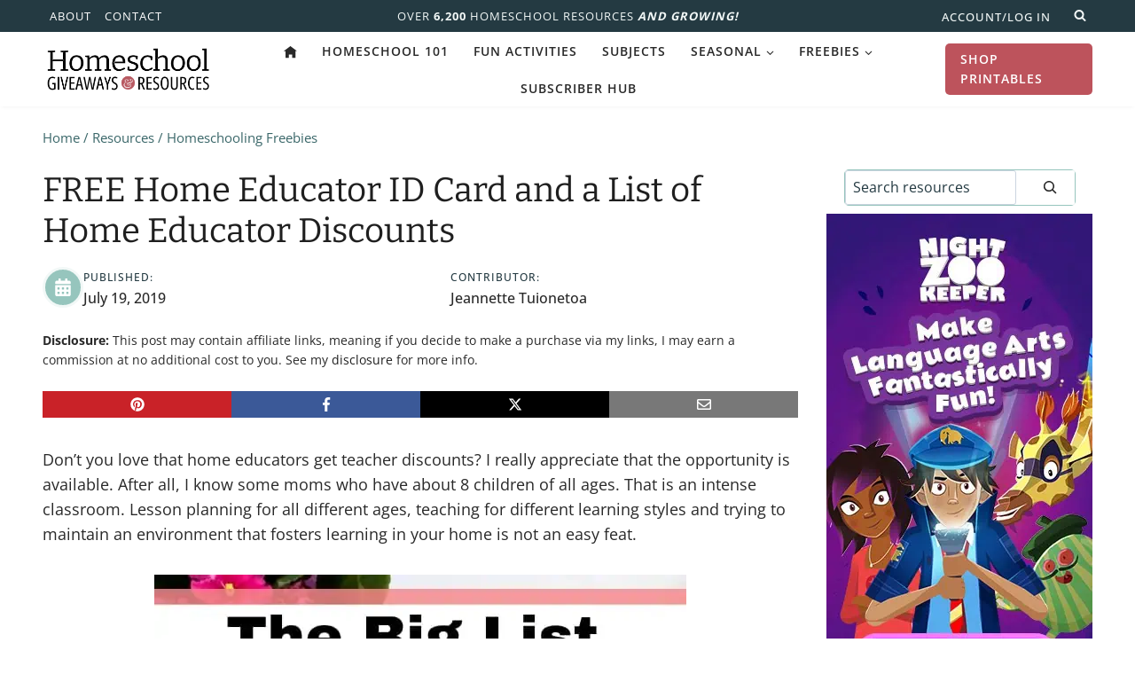

--- FILE ---
content_type: text/html; charset=UTF-8
request_url: https://homeschoolgiveaways.com/free-home-educator-id-card-and-a-list-of-home-educator-discounts/
body_size: 42942
content:
<!doctype html>
<html lang="en-US" prefix="og: https://ogp.me/ns#" class="no-js" itemtype="https://schema.org/Blog" itemscope>
<head><meta charset="UTF-8"><script>if(navigator.userAgent.match(/MSIE|Internet Explorer/i)||navigator.userAgent.match(/Trident\/7\..*?rv:11/i)){var href=document.location.href;if(!href.match(/[?&]nowprocket/)){if(href.indexOf("?")==-1){if(href.indexOf("#")==-1){document.location.href=href+"?nowprocket=1"}else{document.location.href=href.replace("#","?nowprocket=1#")}}else{if(href.indexOf("#")==-1){document.location.href=href+"&nowprocket=1"}else{document.location.href=href.replace("#","&nowprocket=1#")}}}}</script><script>(()=>{class RocketLazyLoadScripts{constructor(){this.v="2.0.4",this.userEvents=["keydown","keyup","mousedown","mouseup","mousemove","mouseover","mouseout","touchmove","touchstart","touchend","touchcancel","wheel","click","dblclick","input"],this.attributeEvents=["onblur","onclick","oncontextmenu","ondblclick","onfocus","onmousedown","onmouseenter","onmouseleave","onmousemove","onmouseout","onmouseover","onmouseup","onmousewheel","onscroll","onsubmit"]}async t(){this.i(),this.o(),/iP(ad|hone)/.test(navigator.userAgent)&&this.h(),this.u(),this.l(this),this.m(),this.k(this),this.p(this),this._(),await Promise.all([this.R(),this.L()]),this.lastBreath=Date.now(),this.S(this),this.P(),this.D(),this.O(),this.M(),await this.C(this.delayedScripts.normal),await this.C(this.delayedScripts.defer),await this.C(this.delayedScripts.async),await this.T(),await this.F(),await this.j(),await this.A(),window.dispatchEvent(new Event("rocket-allScriptsLoaded")),this.everythingLoaded=!0,this.lastTouchEnd&&await new Promise(t=>setTimeout(t,500-Date.now()+this.lastTouchEnd)),this.I(),this.H(),this.U(),this.W()}i(){this.CSPIssue=sessionStorage.getItem("rocketCSPIssue"),document.addEventListener("securitypolicyviolation",t=>{this.CSPIssue||"script-src-elem"!==t.violatedDirective||"data"!==t.blockedURI||(this.CSPIssue=!0,sessionStorage.setItem("rocketCSPIssue",!0))},{isRocket:!0})}o(){window.addEventListener("pageshow",t=>{this.persisted=t.persisted,this.realWindowLoadedFired=!0},{isRocket:!0}),window.addEventListener("pagehide",()=>{this.onFirstUserAction=null},{isRocket:!0})}h(){let t;function e(e){t=e}window.addEventListener("touchstart",e,{isRocket:!0}),window.addEventListener("touchend",function i(o){o.changedTouches[0]&&t.changedTouches[0]&&Math.abs(o.changedTouches[0].pageX-t.changedTouches[0].pageX)<10&&Math.abs(o.changedTouches[0].pageY-t.changedTouches[0].pageY)<10&&o.timeStamp-t.timeStamp<200&&(window.removeEventListener("touchstart",e,{isRocket:!0}),window.removeEventListener("touchend",i,{isRocket:!0}),"INPUT"===o.target.tagName&&"text"===o.target.type||(o.target.dispatchEvent(new TouchEvent("touchend",{target:o.target,bubbles:!0})),o.target.dispatchEvent(new MouseEvent("mouseover",{target:o.target,bubbles:!0})),o.target.dispatchEvent(new PointerEvent("click",{target:o.target,bubbles:!0,cancelable:!0,detail:1,clientX:o.changedTouches[0].clientX,clientY:o.changedTouches[0].clientY})),event.preventDefault()))},{isRocket:!0})}q(t){this.userActionTriggered||("mousemove"!==t.type||this.firstMousemoveIgnored?"keyup"===t.type||"mouseover"===t.type||"mouseout"===t.type||(this.userActionTriggered=!0,this.onFirstUserAction&&this.onFirstUserAction()):this.firstMousemoveIgnored=!0),"click"===t.type&&t.preventDefault(),t.stopPropagation(),t.stopImmediatePropagation(),"touchstart"===this.lastEvent&&"touchend"===t.type&&(this.lastTouchEnd=Date.now()),"click"===t.type&&(this.lastTouchEnd=0),this.lastEvent=t.type,t.composedPath&&t.composedPath()[0].getRootNode()instanceof ShadowRoot&&(t.rocketTarget=t.composedPath()[0]),this.savedUserEvents.push(t)}u(){this.savedUserEvents=[],this.userEventHandler=this.q.bind(this),this.userEvents.forEach(t=>window.addEventListener(t,this.userEventHandler,{passive:!1,isRocket:!0})),document.addEventListener("visibilitychange",this.userEventHandler,{isRocket:!0})}U(){this.userEvents.forEach(t=>window.removeEventListener(t,this.userEventHandler,{passive:!1,isRocket:!0})),document.removeEventListener("visibilitychange",this.userEventHandler,{isRocket:!0}),this.savedUserEvents.forEach(t=>{(t.rocketTarget||t.target).dispatchEvent(new window[t.constructor.name](t.type,t))})}m(){const t="return false",e=Array.from(this.attributeEvents,t=>"data-rocket-"+t),i="["+this.attributeEvents.join("],[")+"]",o="[data-rocket-"+this.attributeEvents.join("],[data-rocket-")+"]",s=(e,i,o)=>{o&&o!==t&&(e.setAttribute("data-rocket-"+i,o),e["rocket"+i]=new Function("event",o),e.setAttribute(i,t))};new MutationObserver(t=>{for(const n of t)"attributes"===n.type&&(n.attributeName.startsWith("data-rocket-")||this.everythingLoaded?n.attributeName.startsWith("data-rocket-")&&this.everythingLoaded&&this.N(n.target,n.attributeName.substring(12)):s(n.target,n.attributeName,n.target.getAttribute(n.attributeName))),"childList"===n.type&&n.addedNodes.forEach(t=>{if(t.nodeType===Node.ELEMENT_NODE)if(this.everythingLoaded)for(const i of[t,...t.querySelectorAll(o)])for(const t of i.getAttributeNames())e.includes(t)&&this.N(i,t.substring(12));else for(const e of[t,...t.querySelectorAll(i)])for(const t of e.getAttributeNames())this.attributeEvents.includes(t)&&s(e,t,e.getAttribute(t))})}).observe(document,{subtree:!0,childList:!0,attributeFilter:[...this.attributeEvents,...e]})}I(){this.attributeEvents.forEach(t=>{document.querySelectorAll("[data-rocket-"+t+"]").forEach(e=>{this.N(e,t)})})}N(t,e){const i=t.getAttribute("data-rocket-"+e);i&&(t.setAttribute(e,i),t.removeAttribute("data-rocket-"+e))}k(t){Object.defineProperty(HTMLElement.prototype,"onclick",{get(){return this.rocketonclick||null},set(e){this.rocketonclick=e,this.setAttribute(t.everythingLoaded?"onclick":"data-rocket-onclick","this.rocketonclick(event)")}})}S(t){function e(e,i){let o=e[i];e[i]=null,Object.defineProperty(e,i,{get:()=>o,set(s){t.everythingLoaded?o=s:e["rocket"+i]=o=s}})}e(document,"onreadystatechange"),e(window,"onload"),e(window,"onpageshow");try{Object.defineProperty(document,"readyState",{get:()=>t.rocketReadyState,set(e){t.rocketReadyState=e},configurable:!0}),document.readyState="loading"}catch(t){console.log("WPRocket DJE readyState conflict, bypassing")}}l(t){this.originalAddEventListener=EventTarget.prototype.addEventListener,this.originalRemoveEventListener=EventTarget.prototype.removeEventListener,this.savedEventListeners=[],EventTarget.prototype.addEventListener=function(e,i,o){o&&o.isRocket||!t.B(e,this)&&!t.userEvents.includes(e)||t.B(e,this)&&!t.userActionTriggered||e.startsWith("rocket-")||t.everythingLoaded?t.originalAddEventListener.call(this,e,i,o):(t.savedEventListeners.push({target:this,remove:!1,type:e,func:i,options:o}),"mouseenter"!==e&&"mouseleave"!==e||t.originalAddEventListener.call(this,e,t.savedUserEvents.push,o))},EventTarget.prototype.removeEventListener=function(e,i,o){o&&o.isRocket||!t.B(e,this)&&!t.userEvents.includes(e)||t.B(e,this)&&!t.userActionTriggered||e.startsWith("rocket-")||t.everythingLoaded?t.originalRemoveEventListener.call(this,e,i,o):t.savedEventListeners.push({target:this,remove:!0,type:e,func:i,options:o})}}J(t,e){this.savedEventListeners=this.savedEventListeners.filter(i=>{let o=i.type,s=i.target||window;return e!==o||t!==s||(this.B(o,s)&&(i.type="rocket-"+o),this.$(i),!1)})}H(){EventTarget.prototype.addEventListener=this.originalAddEventListener,EventTarget.prototype.removeEventListener=this.originalRemoveEventListener,this.savedEventListeners.forEach(t=>this.$(t))}$(t){t.remove?this.originalRemoveEventListener.call(t.target,t.type,t.func,t.options):this.originalAddEventListener.call(t.target,t.type,t.func,t.options)}p(t){let e;function i(e){return t.everythingLoaded?e:e.split(" ").map(t=>"load"===t||t.startsWith("load.")?"rocket-jquery-load":t).join(" ")}function o(o){function s(e){const s=o.fn[e];o.fn[e]=o.fn.init.prototype[e]=function(){return this[0]===window&&t.userActionTriggered&&("string"==typeof arguments[0]||arguments[0]instanceof String?arguments[0]=i(arguments[0]):"object"==typeof arguments[0]&&Object.keys(arguments[0]).forEach(t=>{const e=arguments[0][t];delete arguments[0][t],arguments[0][i(t)]=e})),s.apply(this,arguments),this}}if(o&&o.fn&&!t.allJQueries.includes(o)){const e={DOMContentLoaded:[],"rocket-DOMContentLoaded":[]};for(const t in e)document.addEventListener(t,()=>{e[t].forEach(t=>t())},{isRocket:!0});o.fn.ready=o.fn.init.prototype.ready=function(i){function s(){parseInt(o.fn.jquery)>2?setTimeout(()=>i.bind(document)(o)):i.bind(document)(o)}return"function"==typeof i&&(t.realDomReadyFired?!t.userActionTriggered||t.fauxDomReadyFired?s():e["rocket-DOMContentLoaded"].push(s):e.DOMContentLoaded.push(s)),o([])},s("on"),s("one"),s("off"),t.allJQueries.push(o)}e=o}t.allJQueries=[],o(window.jQuery),Object.defineProperty(window,"jQuery",{get:()=>e,set(t){o(t)}})}P(){const t=new Map;document.write=document.writeln=function(e){const i=document.currentScript,o=document.createRange(),s=i.parentElement;let n=t.get(i);void 0===n&&(n=i.nextSibling,t.set(i,n));const c=document.createDocumentFragment();o.setStart(c,0),c.appendChild(o.createContextualFragment(e)),s.insertBefore(c,n)}}async R(){return new Promise(t=>{this.userActionTriggered?t():this.onFirstUserAction=t})}async L(){return new Promise(t=>{document.addEventListener("DOMContentLoaded",()=>{this.realDomReadyFired=!0,t()},{isRocket:!0})})}async j(){return this.realWindowLoadedFired?Promise.resolve():new Promise(t=>{window.addEventListener("load",t,{isRocket:!0})})}M(){this.pendingScripts=[];this.scriptsMutationObserver=new MutationObserver(t=>{for(const e of t)e.addedNodes.forEach(t=>{"SCRIPT"!==t.tagName||t.noModule||t.isWPRocket||this.pendingScripts.push({script:t,promise:new Promise(e=>{const i=()=>{const i=this.pendingScripts.findIndex(e=>e.script===t);i>=0&&this.pendingScripts.splice(i,1),e()};t.addEventListener("load",i,{isRocket:!0}),t.addEventListener("error",i,{isRocket:!0}),setTimeout(i,1e3)})})})}),this.scriptsMutationObserver.observe(document,{childList:!0,subtree:!0})}async F(){await this.X(),this.pendingScripts.length?(await this.pendingScripts[0].promise,await this.F()):this.scriptsMutationObserver.disconnect()}D(){this.delayedScripts={normal:[],async:[],defer:[]},document.querySelectorAll("script[type$=rocketlazyloadscript]").forEach(t=>{t.hasAttribute("data-rocket-src")?t.hasAttribute("async")&&!1!==t.async?this.delayedScripts.async.push(t):t.hasAttribute("defer")&&!1!==t.defer||"module"===t.getAttribute("data-rocket-type")?this.delayedScripts.defer.push(t):this.delayedScripts.normal.push(t):this.delayedScripts.normal.push(t)})}async _(){await this.L();let t=[];document.querySelectorAll("script[type$=rocketlazyloadscript][data-rocket-src]").forEach(e=>{let i=e.getAttribute("data-rocket-src");if(i&&!i.startsWith("data:")){i.startsWith("//")&&(i=location.protocol+i);try{const o=new URL(i).origin;o!==location.origin&&t.push({src:o,crossOrigin:e.crossOrigin||"module"===e.getAttribute("data-rocket-type")})}catch(t){}}}),t=[...new Map(t.map(t=>[JSON.stringify(t),t])).values()],this.Y(t,"preconnect")}async G(t){if(await this.K(),!0!==t.noModule||!("noModule"in HTMLScriptElement.prototype))return new Promise(e=>{let i;function o(){(i||t).setAttribute("data-rocket-status","executed"),e()}try{if(navigator.userAgent.includes("Firefox/")||""===navigator.vendor||this.CSPIssue)i=document.createElement("script"),[...t.attributes].forEach(t=>{let e=t.nodeName;"type"!==e&&("data-rocket-type"===e&&(e="type"),"data-rocket-src"===e&&(e="src"),i.setAttribute(e,t.nodeValue))}),t.text&&(i.text=t.text),t.nonce&&(i.nonce=t.nonce),i.hasAttribute("src")?(i.addEventListener("load",o,{isRocket:!0}),i.addEventListener("error",()=>{i.setAttribute("data-rocket-status","failed-network"),e()},{isRocket:!0}),setTimeout(()=>{i.isConnected||e()},1)):(i.text=t.text,o()),i.isWPRocket=!0,t.parentNode.replaceChild(i,t);else{const i=t.getAttribute("data-rocket-type"),s=t.getAttribute("data-rocket-src");i?(t.type=i,t.removeAttribute("data-rocket-type")):t.removeAttribute("type"),t.addEventListener("load",o,{isRocket:!0}),t.addEventListener("error",i=>{this.CSPIssue&&i.target.src.startsWith("data:")?(console.log("WPRocket: CSP fallback activated"),t.removeAttribute("src"),this.G(t).then(e)):(t.setAttribute("data-rocket-status","failed-network"),e())},{isRocket:!0}),s?(t.fetchPriority="high",t.removeAttribute("data-rocket-src"),t.src=s):t.src="data:text/javascript;base64,"+window.btoa(unescape(encodeURIComponent(t.text)))}}catch(i){t.setAttribute("data-rocket-status","failed-transform"),e()}});t.setAttribute("data-rocket-status","skipped")}async C(t){const e=t.shift();return e?(e.isConnected&&await this.G(e),this.C(t)):Promise.resolve()}O(){this.Y([...this.delayedScripts.normal,...this.delayedScripts.defer,...this.delayedScripts.async],"preload")}Y(t,e){this.trash=this.trash||[];let i=!0;var o=document.createDocumentFragment();t.forEach(t=>{const s=t.getAttribute&&t.getAttribute("data-rocket-src")||t.src;if(s&&!s.startsWith("data:")){const n=document.createElement("link");n.href=s,n.rel=e,"preconnect"!==e&&(n.as="script",n.fetchPriority=i?"high":"low"),t.getAttribute&&"module"===t.getAttribute("data-rocket-type")&&(n.crossOrigin=!0),t.crossOrigin&&(n.crossOrigin=t.crossOrigin),t.integrity&&(n.integrity=t.integrity),t.nonce&&(n.nonce=t.nonce),o.appendChild(n),this.trash.push(n),i=!1}}),document.head.appendChild(o)}W(){this.trash.forEach(t=>t.remove())}async T(){try{document.readyState="interactive"}catch(t){}this.fauxDomReadyFired=!0;try{await this.K(),this.J(document,"readystatechange"),document.dispatchEvent(new Event("rocket-readystatechange")),await this.K(),document.rocketonreadystatechange&&document.rocketonreadystatechange(),await this.K(),this.J(document,"DOMContentLoaded"),document.dispatchEvent(new Event("rocket-DOMContentLoaded")),await this.K(),this.J(window,"DOMContentLoaded"),window.dispatchEvent(new Event("rocket-DOMContentLoaded"))}catch(t){console.error(t)}}async A(){try{document.readyState="complete"}catch(t){}try{await this.K(),this.J(document,"readystatechange"),document.dispatchEvent(new Event("rocket-readystatechange")),await this.K(),document.rocketonreadystatechange&&document.rocketonreadystatechange(),await this.K(),this.J(window,"load"),window.dispatchEvent(new Event("rocket-load")),await this.K(),window.rocketonload&&window.rocketonload(),await this.K(),this.allJQueries.forEach(t=>t(window).trigger("rocket-jquery-load")),await this.K(),this.J(window,"pageshow");const t=new Event("rocket-pageshow");t.persisted=this.persisted,window.dispatchEvent(t),await this.K(),window.rocketonpageshow&&window.rocketonpageshow({persisted:this.persisted})}catch(t){console.error(t)}}async K(){Date.now()-this.lastBreath>45&&(await this.X(),this.lastBreath=Date.now())}async X(){return document.hidden?new Promise(t=>setTimeout(t)):new Promise(t=>requestAnimationFrame(t))}B(t,e){return e===document&&"readystatechange"===t||(e===document&&"DOMContentLoaded"===t||(e===window&&"DOMContentLoaded"===t||(e===window&&"load"===t||e===window&&"pageshow"===t)))}static run(){(new RocketLazyLoadScripts).t()}}RocketLazyLoadScripts.run()})();</script>
	
	<meta name="viewport" content="width=device-width, initial-scale=1, minimum-scale=1">
		<style>img:is([sizes="auto" i], [sizes^="auto," i]) { contain-intrinsic-size: 3000px 1500px }</style>
	
<!-- Search Engine Optimization by Rank Math - https://rankmath.com/ -->
<title>FREE Home Educator ID Card and a List of Home Educator Discounts</title>
<meta name="robots" content="follow, index, max-snippet:-1, max-video-preview:-1, max-image-preview:large"/>
<link rel="canonical" href="https://homeschoolgiveaways.com/free-home-educator-id-card-and-a-list-of-home-educator-discounts/" />
<meta property="og:locale" content="en_US" />
<meta property="og:type" content="article" />
<meta property="og:title" content="FREE Home Educator ID Card and a List of Home Educator Discounts" />
<meta property="og:description" content="Don’t you love that home educators get teacher discounts? I really appreciate that the opportunity is available. After all, I know some moms who have about 8 children of all ages. That is an intense classroom. Lesson planning for all different ages, teaching for different learning styles and trying to maintain an environment that fosters..." />
<meta property="og:url" content="https://homeschoolgiveaways.com/free-home-educator-id-card-and-a-list-of-home-educator-discounts/" />
<meta property="og:site_name" content="Homeschool Giveaways" />
<meta property="article:publisher" content="https://www.facebook.com/hsgiveaways" />
<meta property="article:section" content="Homeschooling Freebies" />
<meta property="og:updated_time" content="2019-07-19T20:26:24-05:00" />
<meta property="og:image" content="https://homeschoolgiveaways.com/wp-content/uploads/2019/07/3-min-2.jpg" />
<meta property="og:image:secure_url" content="https://homeschoolgiveaways.com/wp-content/uploads/2019/07/3-min-2.jpg" />
<meta property="og:image:width" content="600" />
<meta property="og:image:height" content="900" />
<meta property="og:image:alt" content="The Big List of Discounts for Homeschoolers" />
<meta property="og:image:type" content="image/jpeg" />
<meta property="article:published_time" content="2019-07-19T20:26:22-05:00" />
<meta property="article:modified_time" content="2019-07-19T20:26:24-05:00" />
<meta name="twitter:card" content="summary_large_image" />
<meta name="twitter:title" content="FREE Home Educator ID Card and a List of Home Educator Discounts" />
<meta name="twitter:description" content="Don’t you love that home educators get teacher discounts? I really appreciate that the opportunity is available. After all, I know some moms who have about 8 children of all ages. That is an intense classroom. Lesson planning for all different ages, teaching for different learning styles and trying to maintain an environment that fosters..." />
<meta name="twitter:site" content="@hsgiveaways" />
<meta name="twitter:creator" content="@hsgiveaways" />
<meta name="twitter:image" content="https://homeschoolgiveaways.com/wp-content/uploads/2019/07/3-min-2.jpg" />
<meta name="twitter:label1" content="Written by" />
<meta name="twitter:data1" content="Jeannette Tuionetoa" />
<meta name="twitter:label2" content="Time to read" />
<meta name="twitter:data2" content="1 minute" />
<script type="application/ld+json" class="rank-math-schema">{"@context":"https://schema.org","@graph":[{"@type":"Organization","@id":"https://homeschoolgiveaways.com/#organization","name":"Homeschool Giveaways","url":"https://homeschoolgiveaways.com","sameAs":["https://www.facebook.com/hsgiveaways","https://twitter.com/hsgiveaways","https://www.pinterest.com/hsgiveaways/"],"logo":{"@type":"ImageObject","@id":"https://homeschoolgiveaways.com/#logo","url":"https://homeschoolgiveaways.com/wp-content/uploads/2024/02/homeschool-giveaways-logo.svg","contentUrl":"https://homeschoolgiveaways.com/wp-content/uploads/2024/02/homeschool-giveaways-logo.svg","caption":"Homeschool Giveaways","inLanguage":"en-US","width":"100","height":"100"}},{"@type":"WebSite","@id":"https://homeschoolgiveaways.com/#website","url":"https://homeschoolgiveaways.com","name":"Homeschool Giveaways","publisher":{"@id":"https://homeschoolgiveaways.com/#organization"},"inLanguage":"en-US"},{"@type":"ImageObject","@id":"https://homeschoolgiveaways.com/wp-content/uploads/2019/07/3-min-2.jpg","url":"https://homeschoolgiveaways.com/wp-content/uploads/2019/07/3-min-2.jpg","width":"600","height":"900","caption":"The Big List of Discounts for Homeschoolers","inLanguage":"en-US"},{"@type":"WebPage","@id":"https://homeschoolgiveaways.com/free-home-educator-id-card-and-a-list-of-home-educator-discounts/#webpage","url":"https://homeschoolgiveaways.com/free-home-educator-id-card-and-a-list-of-home-educator-discounts/","name":"FREE Home Educator ID Card and a List of Home Educator Discounts","datePublished":"2019-07-19T20:26:22-05:00","dateModified":"2019-07-19T20:26:24-05:00","isPartOf":{"@id":"https://homeschoolgiveaways.com/#website"},"primaryImageOfPage":{"@id":"https://homeschoolgiveaways.com/wp-content/uploads/2019/07/3-min-2.jpg"},"inLanguage":"en-US"},{"@type":"Person","@id":"https://homeschoolgiveaways.com/author/jeannette-tuionetoa/","name":"Jeannette Tuionetoa","url":"https://homeschoolgiveaways.com/author/jeannette-tuionetoa/","image":{"@type":"ImageObject","@id":"https://secure.gravatar.com/avatar/f5ddd5df6e50365f1cbea46d1d538f68ef387ae353d0be5e387ee6d7df9085d6?s=96&amp;d=blank&amp;r=g","url":"https://secure.gravatar.com/avatar/f5ddd5df6e50365f1cbea46d1d538f68ef387ae353d0be5e387ee6d7df9085d6?s=96&amp;d=blank&amp;r=g","caption":"Jeannette Tuionetoa","inLanguage":"en-US"},"worksFor":{"@id":"https://homeschoolgiveaways.com/#organization"}},{"@type":"BlogPosting","headline":"FREE Home Educator ID Card and a List of Home Educator Discounts","datePublished":"2019-07-19T20:26:22-05:00","dateModified":"2019-07-19T20:26:24-05:00","author":{"@id":"https://homeschoolgiveaways.com/author/jeannette-tuionetoa/","name":"Jeannette Tuionetoa"},"publisher":{"@id":"https://homeschoolgiveaways.com/#organization"},"description":"Don\u2019t you love that home educators get teacher discounts? I really appreciate that the opportunity is available. After all, I know some moms who have about 8 children of all ages. That is an intense classroom. Lesson planning for all different ages, teaching for different learning styles and trying to maintain an environment that fosters learning in your home is not an easy feat.","name":"FREE Home Educator ID Card and a List of Home Educator Discounts","@id":"https://homeschoolgiveaways.com/free-home-educator-id-card-and-a-list-of-home-educator-discounts/#richSnippet","isPartOf":{"@id":"https://homeschoolgiveaways.com/free-home-educator-id-card-and-a-list-of-home-educator-discounts/#webpage"},"image":{"@id":"https://homeschoolgiveaways.com/wp-content/uploads/2019/07/3-min-2.jpg"},"inLanguage":"en-US","mainEntityOfPage":{"@id":"https://homeschoolgiveaways.com/free-home-educator-id-card-and-a-list-of-home-educator-discounts/#webpage"}}]}</script>
<!-- /Rank Math WordPress SEO plugin -->

<link rel='dns-prefetch' href='//scripts.mediavine.com' />

<link rel="alternate" type="application/rss+xml" title="Homeschool Giveaways &raquo; Feed" href="https://homeschoolgiveaways.com/feed/" />
<link rel="alternate" type="application/rss+xml" title="Homeschool Giveaways &raquo; Comments Feed" href="https://homeschoolgiveaways.com/comments/feed/" />
			<script type="rocketlazyloadscript">document.documentElement.classList.remove( 'no-js' );</script>
			<link data-minify="1" rel='stylesheet' id='sdm-styles-css' href='https://homeschoolgiveaways.com/wp-content/cache/min/1/wp-content/plugins/simple-download-monitor/css/sdm_wp_styles.css?ver=1768840155' media='all' />
<link data-minify="1" rel='stylesheet' id='kadence-blocks-rowlayout-css' href='https://homeschoolgiveaways.com/wp-content/cache/min/1/wp-content/plugins/kadence-blocks/dist/style-blocks-rowlayout.css?ver=1768840155' media='all' />
<link data-minify="1" rel='stylesheet' id='kadence-blocks-column-css' href='https://homeschoolgiveaways.com/wp-content/cache/min/1/wp-content/plugins/kadence-blocks/dist/style-blocks-column.css?ver=1768840155' media='all' />
<style id='kadence-blocks-advancedheading-inline-css'>
.wp-block-kadence-advancedheading mark{background:transparent;border-style:solid;border-width:0}.wp-block-kadence-advancedheading mark.kt-highlight{color:#f76a0c;}.kb-adv-heading-icon{display: inline-flex;justify-content: center;align-items: center;} .is-layout-constrained > .kb-advanced-heading-link {display: block;}.single-content .kadence-advanced-heading-wrapper h1, .single-content .kadence-advanced-heading-wrapper h2, .single-content .kadence-advanced-heading-wrapper h3, .single-content .kadence-advanced-heading-wrapper h4, .single-content .kadence-advanced-heading-wrapper h5, .single-content .kadence-advanced-heading-wrapper h6 {margin: 1.5em 0 .5em;}.single-content .kadence-advanced-heading-wrapper+* { margin-top:0;}.kb-screen-reader-text{position:absolute;width:1px;height:1px;padding:0;margin:-1px;overflow:hidden;clip:rect(0,0,0,0);}
</style>
<link data-minify="1" rel='stylesheet' id='kadence-blocks-image-css' href='https://homeschoolgiveaways.com/wp-content/cache/min/1/wp-content/plugins/kadence-blocks/dist/style-blocks-image.css?ver=1768840155' media='all' />
<link data-minify="1" rel='stylesheet' id='kadence-blocks-advancedbtn-css' href='https://homeschoolgiveaways.com/wp-content/cache/min/1/wp-content/plugins/kadence-blocks/dist/style-blocks-advancedbtn.css?ver=1768840155' media='all' />
<link data-minify="1" rel='stylesheet' id='kadence-blocks-icon-css' href='https://homeschoolgiveaways.com/wp-content/cache/min/1/wp-content/plugins/kadence-blocks/dist/style-blocks-icon.css?ver=1768840155' media='all' />
<link data-minify="1" rel='stylesheet' id='kadence-blocks-infobox-css' href='https://homeschoolgiveaways.com/wp-content/cache/min/1/wp-content/plugins/kadence-blocks/dist/style-blocks-infobox.css?ver=1768840155' media='all' />
<link data-minify="1" rel='stylesheet' id='kadence-blocks-pro-dynamichtml-css' href='https://homeschoolgiveaways.com/wp-content/cache/min/1/wp-content/plugins/kadence-blocks-pro/dist/style-blocks-dynamichtml.css?ver=1768840155' media='all' />
<link data-minify="1" rel='stylesheet' id='kadence-blocks-pro-dynamiclist-css' href='https://homeschoolgiveaways.com/wp-content/cache/min/1/wp-content/plugins/kadence-blocks-pro/dist/style-blocks-dynamiclist.css?ver=1768840155' media='all' />
<link data-minify="1" rel='stylesheet' id='kadence-blocks-pro-query-css' href='https://homeschoolgiveaways.com/wp-content/cache/min/1/wp-content/plugins/kadence-blocks-pro/dist/style-blocks-query.css?ver=1768840155' media='all' />
<style id='wp-emoji-styles-inline-css'>

	img.wp-smiley, img.emoji {
		display: inline !important;
		border: none !important;
		box-shadow: none !important;
		height: 1em !important;
		width: 1em !important;
		margin: 0 0.07em !important;
		vertical-align: -0.1em !important;
		background: none !important;
		padding: 0 !important;
	}
</style>
<link rel='stylesheet' id='wp-block-library-css' href='https://homeschoolgiveaways.com/wp-includes/css/dist/block-library/style.min.css?ver=6.8.3' media='all' />
<style id='classic-theme-styles-inline-css'>
/*! This file is auto-generated */
.wp-block-button__link{color:#fff;background-color:#32373c;border-radius:9999px;box-shadow:none;text-decoration:none;padding:calc(.667em + 2px) calc(1.333em + 2px);font-size:1.125em}.wp-block-file__button{background:#32373c;color:#fff;text-decoration:none}
</style>
<link data-minify="1" rel='stylesheet' id='dlp-login-forms-css' href='https://homeschoolgiveaways.com/wp-content/cache/min/1/wp-content/plugins/document-library-pro/assets/css/dlp-login-forms.css?ver=1768840155' media='all' />
<style id='filebird-block-filebird-gallery-style-inline-css'>
ul.filebird-block-filebird-gallery{margin:auto!important;padding:0!important;width:100%}ul.filebird-block-filebird-gallery.layout-grid{display:grid;grid-gap:20px;align-items:stretch;grid-template-columns:repeat(var(--columns),1fr);justify-items:stretch}ul.filebird-block-filebird-gallery.layout-grid li img{border:1px solid #ccc;box-shadow:2px 2px 6px 0 rgba(0,0,0,.3);height:100%;max-width:100%;-o-object-fit:cover;object-fit:cover;width:100%}ul.filebird-block-filebird-gallery.layout-masonry{-moz-column-count:var(--columns);-moz-column-gap:var(--space);column-gap:var(--space);-moz-column-width:var(--min-width);columns:var(--min-width) var(--columns);display:block;overflow:auto}ul.filebird-block-filebird-gallery.layout-masonry li{margin-bottom:var(--space)}ul.filebird-block-filebird-gallery li{list-style:none}ul.filebird-block-filebird-gallery li figure{height:100%;margin:0;padding:0;position:relative;width:100%}ul.filebird-block-filebird-gallery li figure figcaption{background:linear-gradient(0deg,rgba(0,0,0,.7),rgba(0,0,0,.3) 70%,transparent);bottom:0;box-sizing:border-box;color:#fff;font-size:.8em;margin:0;max-height:100%;overflow:auto;padding:3em .77em .7em;position:absolute;text-align:center;width:100%;z-index:2}ul.filebird-block-filebird-gallery li figure figcaption a{color:inherit}

</style>
<link data-minify="1" rel='stylesheet' id='convertkit-broadcasts-css' href='https://homeschoolgiveaways.com/wp-content/cache/background-css/1/homeschoolgiveaways.com/wp-content/cache/min/1/wp-content/plugins/convertkit/resources/frontend/css/broadcasts.css?ver=1768840155&wpr_t=1768834910' media='all' />
<link data-minify="1" rel='stylesheet' id='convertkit-button-css' href='https://homeschoolgiveaways.com/wp-content/cache/min/1/wp-content/plugins/convertkit/resources/frontend/css/button.css?ver=1768840155' media='all' />
<link data-minify="1" rel='stylesheet' id='convertkit-form-css' href='https://homeschoolgiveaways.com/wp-content/cache/min/1/wp-content/plugins/convertkit/resources/frontend/css/form.css?ver=1768840155' media='all' />
<link data-minify="1" rel='stylesheet' id='convertkit-form-builder-field-css' href='https://homeschoolgiveaways.com/wp-content/cache/min/1/wp-content/plugins/convertkit/resources/frontend/css/form-builder.css?ver=1768840155' media='all' />
<link data-minify="1" rel='stylesheet' id='convertkit-form-builder-css' href='https://homeschoolgiveaways.com/wp-content/cache/min/1/wp-content/plugins/convertkit/resources/frontend/css/form-builder.css?ver=1768840155' media='all' />
<style id='global-styles-inline-css'>
:root{--wp--preset--aspect-ratio--square: 1;--wp--preset--aspect-ratio--4-3: 4/3;--wp--preset--aspect-ratio--3-4: 3/4;--wp--preset--aspect-ratio--3-2: 3/2;--wp--preset--aspect-ratio--2-3: 2/3;--wp--preset--aspect-ratio--16-9: 16/9;--wp--preset--aspect-ratio--9-16: 9/16;--wp--preset--color--black: #000000;--wp--preset--color--cyan-bluish-gray: #abb8c3;--wp--preset--color--white: #ffffff;--wp--preset--color--pale-pink: #f78da7;--wp--preset--color--vivid-red: #cf2e2e;--wp--preset--color--luminous-vivid-orange: #ff6900;--wp--preset--color--luminous-vivid-amber: #fcb900;--wp--preset--color--light-green-cyan: #7bdcb5;--wp--preset--color--vivid-green-cyan: #00d084;--wp--preset--color--pale-cyan-blue: #8ed1fc;--wp--preset--color--vivid-cyan-blue: #0693e3;--wp--preset--color--vivid-purple: #9b51e0;--wp--preset--color--theme-palette-1: var(--global-palette1);--wp--preset--color--theme-palette-2: var(--global-palette2);--wp--preset--color--theme-palette-3: var(--global-palette3);--wp--preset--color--theme-palette-4: var(--global-palette4);--wp--preset--color--theme-palette-5: var(--global-palette5);--wp--preset--color--theme-palette-6: var(--global-palette6);--wp--preset--color--theme-palette-7: var(--global-palette7);--wp--preset--color--theme-palette-8: var(--global-palette8);--wp--preset--color--theme-palette-9: var(--global-palette9);--wp--preset--color--theme-palette-10: var(--global-palette10);--wp--preset--color--theme-palette-11: var(--global-palette11);--wp--preset--color--theme-palette-12: var(--global-palette12);--wp--preset--color--theme-palette-13: var(--global-palette13);--wp--preset--color--theme-palette-14: var(--global-palette14);--wp--preset--color--theme-palette-15: var(--global-palette15);--wp--preset--gradient--vivid-cyan-blue-to-vivid-purple: linear-gradient(135deg,rgba(6,147,227,1) 0%,rgb(155,81,224) 100%);--wp--preset--gradient--light-green-cyan-to-vivid-green-cyan: linear-gradient(135deg,rgb(122,220,180) 0%,rgb(0,208,130) 100%);--wp--preset--gradient--luminous-vivid-amber-to-luminous-vivid-orange: linear-gradient(135deg,rgba(252,185,0,1) 0%,rgba(255,105,0,1) 100%);--wp--preset--gradient--luminous-vivid-orange-to-vivid-red: linear-gradient(135deg,rgba(255,105,0,1) 0%,rgb(207,46,46) 100%);--wp--preset--gradient--very-light-gray-to-cyan-bluish-gray: linear-gradient(135deg,rgb(238,238,238) 0%,rgb(169,184,195) 100%);--wp--preset--gradient--cool-to-warm-spectrum: linear-gradient(135deg,rgb(74,234,220) 0%,rgb(151,120,209) 20%,rgb(207,42,186) 40%,rgb(238,44,130) 60%,rgb(251,105,98) 80%,rgb(254,248,76) 100%);--wp--preset--gradient--blush-light-purple: linear-gradient(135deg,rgb(255,206,236) 0%,rgb(152,150,240) 100%);--wp--preset--gradient--blush-bordeaux: linear-gradient(135deg,rgb(254,205,165) 0%,rgb(254,45,45) 50%,rgb(107,0,62) 100%);--wp--preset--gradient--luminous-dusk: linear-gradient(135deg,rgb(255,203,112) 0%,rgb(199,81,192) 50%,rgb(65,88,208) 100%);--wp--preset--gradient--pale-ocean: linear-gradient(135deg,rgb(255,245,203) 0%,rgb(182,227,212) 50%,rgb(51,167,181) 100%);--wp--preset--gradient--electric-grass: linear-gradient(135deg,rgb(202,248,128) 0%,rgb(113,206,126) 100%);--wp--preset--gradient--midnight: linear-gradient(135deg,rgb(2,3,129) 0%,rgb(40,116,252) 100%);--wp--preset--font-size--small: var(--global-font-size-small);--wp--preset--font-size--medium: var(--global-font-size-medium);--wp--preset--font-size--large: var(--global-font-size-large);--wp--preset--font-size--x-large: 42px;--wp--preset--font-size--larger: var(--global-font-size-larger);--wp--preset--font-size--xxlarge: var(--global-font-size-xxlarge);--wp--preset--spacing--20: 0.44rem;--wp--preset--spacing--30: 0.67rem;--wp--preset--spacing--40: 1rem;--wp--preset--spacing--50: 1.5rem;--wp--preset--spacing--60: 2.25rem;--wp--preset--spacing--70: 3.38rem;--wp--preset--spacing--80: 5.06rem;--wp--preset--shadow--natural: 6px 6px 9px rgba(0, 0, 0, 0.2);--wp--preset--shadow--deep: 12px 12px 50px rgba(0, 0, 0, 0.4);--wp--preset--shadow--sharp: 6px 6px 0px rgba(0, 0, 0, 0.2);--wp--preset--shadow--outlined: 6px 6px 0px -3px rgba(255, 255, 255, 1), 6px 6px rgba(0, 0, 0, 1);--wp--preset--shadow--crisp: 6px 6px 0px rgba(0, 0, 0, 1);}:where(.is-layout-flex){gap: 0.5em;}:where(.is-layout-grid){gap: 0.5em;}body .is-layout-flex{display: flex;}.is-layout-flex{flex-wrap: wrap;align-items: center;}.is-layout-flex > :is(*, div){margin: 0;}body .is-layout-grid{display: grid;}.is-layout-grid > :is(*, div){margin: 0;}:where(.wp-block-columns.is-layout-flex){gap: 2em;}:where(.wp-block-columns.is-layout-grid){gap: 2em;}:where(.wp-block-post-template.is-layout-flex){gap: 1.25em;}:where(.wp-block-post-template.is-layout-grid){gap: 1.25em;}.has-black-color{color: var(--wp--preset--color--black) !important;}.has-cyan-bluish-gray-color{color: var(--wp--preset--color--cyan-bluish-gray) !important;}.has-white-color{color: var(--wp--preset--color--white) !important;}.has-pale-pink-color{color: var(--wp--preset--color--pale-pink) !important;}.has-vivid-red-color{color: var(--wp--preset--color--vivid-red) !important;}.has-luminous-vivid-orange-color{color: var(--wp--preset--color--luminous-vivid-orange) !important;}.has-luminous-vivid-amber-color{color: var(--wp--preset--color--luminous-vivid-amber) !important;}.has-light-green-cyan-color{color: var(--wp--preset--color--light-green-cyan) !important;}.has-vivid-green-cyan-color{color: var(--wp--preset--color--vivid-green-cyan) !important;}.has-pale-cyan-blue-color{color: var(--wp--preset--color--pale-cyan-blue) !important;}.has-vivid-cyan-blue-color{color: var(--wp--preset--color--vivid-cyan-blue) !important;}.has-vivid-purple-color{color: var(--wp--preset--color--vivid-purple) !important;}.has-black-background-color{background-color: var(--wp--preset--color--black) !important;}.has-cyan-bluish-gray-background-color{background-color: var(--wp--preset--color--cyan-bluish-gray) !important;}.has-white-background-color{background-color: var(--wp--preset--color--white) !important;}.has-pale-pink-background-color{background-color: var(--wp--preset--color--pale-pink) !important;}.has-vivid-red-background-color{background-color: var(--wp--preset--color--vivid-red) !important;}.has-luminous-vivid-orange-background-color{background-color: var(--wp--preset--color--luminous-vivid-orange) !important;}.has-luminous-vivid-amber-background-color{background-color: var(--wp--preset--color--luminous-vivid-amber) !important;}.has-light-green-cyan-background-color{background-color: var(--wp--preset--color--light-green-cyan) !important;}.has-vivid-green-cyan-background-color{background-color: var(--wp--preset--color--vivid-green-cyan) !important;}.has-pale-cyan-blue-background-color{background-color: var(--wp--preset--color--pale-cyan-blue) !important;}.has-vivid-cyan-blue-background-color{background-color: var(--wp--preset--color--vivid-cyan-blue) !important;}.has-vivid-purple-background-color{background-color: var(--wp--preset--color--vivid-purple) !important;}.has-black-border-color{border-color: var(--wp--preset--color--black) !important;}.has-cyan-bluish-gray-border-color{border-color: var(--wp--preset--color--cyan-bluish-gray) !important;}.has-white-border-color{border-color: var(--wp--preset--color--white) !important;}.has-pale-pink-border-color{border-color: var(--wp--preset--color--pale-pink) !important;}.has-vivid-red-border-color{border-color: var(--wp--preset--color--vivid-red) !important;}.has-luminous-vivid-orange-border-color{border-color: var(--wp--preset--color--luminous-vivid-orange) !important;}.has-luminous-vivid-amber-border-color{border-color: var(--wp--preset--color--luminous-vivid-amber) !important;}.has-light-green-cyan-border-color{border-color: var(--wp--preset--color--light-green-cyan) !important;}.has-vivid-green-cyan-border-color{border-color: var(--wp--preset--color--vivid-green-cyan) !important;}.has-pale-cyan-blue-border-color{border-color: var(--wp--preset--color--pale-cyan-blue) !important;}.has-vivid-cyan-blue-border-color{border-color: var(--wp--preset--color--vivid-cyan-blue) !important;}.has-vivid-purple-border-color{border-color: var(--wp--preset--color--vivid-purple) !important;}.has-vivid-cyan-blue-to-vivid-purple-gradient-background{background: var(--wp--preset--gradient--vivid-cyan-blue-to-vivid-purple) !important;}.has-light-green-cyan-to-vivid-green-cyan-gradient-background{background: var(--wp--preset--gradient--light-green-cyan-to-vivid-green-cyan) !important;}.has-luminous-vivid-amber-to-luminous-vivid-orange-gradient-background{background: var(--wp--preset--gradient--luminous-vivid-amber-to-luminous-vivid-orange) !important;}.has-luminous-vivid-orange-to-vivid-red-gradient-background{background: var(--wp--preset--gradient--luminous-vivid-orange-to-vivid-red) !important;}.has-very-light-gray-to-cyan-bluish-gray-gradient-background{background: var(--wp--preset--gradient--very-light-gray-to-cyan-bluish-gray) !important;}.has-cool-to-warm-spectrum-gradient-background{background: var(--wp--preset--gradient--cool-to-warm-spectrum) !important;}.has-blush-light-purple-gradient-background{background: var(--wp--preset--gradient--blush-light-purple) !important;}.has-blush-bordeaux-gradient-background{background: var(--wp--preset--gradient--blush-bordeaux) !important;}.has-luminous-dusk-gradient-background{background: var(--wp--preset--gradient--luminous-dusk) !important;}.has-pale-ocean-gradient-background{background: var(--wp--preset--gradient--pale-ocean) !important;}.has-electric-grass-gradient-background{background: var(--wp--preset--gradient--electric-grass) !important;}.has-midnight-gradient-background{background: var(--wp--preset--gradient--midnight) !important;}.has-small-font-size{font-size: var(--wp--preset--font-size--small) !important;}.has-medium-font-size{font-size: var(--wp--preset--font-size--medium) !important;}.has-large-font-size{font-size: var(--wp--preset--font-size--large) !important;}.has-x-large-font-size{font-size: var(--wp--preset--font-size--x-large) !important;}
:where(.wp-block-post-template.is-layout-flex){gap: 1.25em;}:where(.wp-block-post-template.is-layout-grid){gap: 1.25em;}
:where(.wp-block-columns.is-layout-flex){gap: 2em;}:where(.wp-block-columns.is-layout-grid){gap: 2em;}
:root :where(.wp-block-pullquote){font-size: 1.5em;line-height: 1.6;}
</style>
<link data-minify="1" rel='stylesheet' id='child-theme-css' href='https://homeschoolgiveaways.com/wp-content/cache/min/1/wp-content/themes/homeschool-giveaways/style.css?ver=1768840155' media='all' />
<link rel='stylesheet' id='kadence-global-css' href='https://homeschoolgiveaways.com/wp-content/themes/kadence/assets/css/global.min.css?ver=1767939010' media='all' />
<style id='kadence-global-inline-css'>
/* Kadence Base CSS */
:root{--global-palette1:#bd535c;--global-palette2:#96c5bd;--global-palette3:#1f1f1f;--global-palette4:#292929;--global-palette5:#3a6769;--global-palette6:#243a42;--global-palette7:#f2f8f7;--global-palette8:#f7fbfa;--global-palette9:#ffffff;--global-palette10:oklch(from var(--global-palette1) calc(l + 0.10 * (1 - l)) calc(c * 1.00) calc(h + 180) / 100%);--global-palette11:#13612e;--global-palette12:#1159af;--global-palette13:#b82105;--global-palette14:#f7630c;--global-palette15:#f5a524;--global-palette9rgb:255, 255, 255;--global-palette-highlight:var(--global-palette3);--global-palette-highlight-alt:var(--global-palette3);--global-palette-highlight-alt2:var(--global-palette1);--global-palette-btn-bg:var(--global-palette1);--global-palette-btn-bg-hover:var(--global-palette2);--global-palette-btn:var(--global-palette9);--global-palette-btn-hover:var(--global-palette9);--global-palette-btn-sec-bg:var(--global-palette7);--global-palette-btn-sec-bg-hover:var(--global-palette2);--global-palette-btn-sec:var(--global-palette3);--global-palette-btn-sec-hover:var(--global-palette9);--global-body-font-family:'Open Sans', sans-serif;--global-heading-font-family:Bitter, serif;--global-primary-nav-font-family:inherit;--global-fallback-font:sans-serif;--global-display-fallback-font:sans-serif;--global-content-width:1290px;--global-content-wide-width:calc(1290px + 230px);--global-content-narrow-width:842px;--global-content-edge-padding:3rem;--global-content-boxed-padding:2rem;--global-calc-content-width:calc(1290px - var(--global-content-edge-padding) - var(--global-content-edge-padding) );--wp--style--global--content-size:var(--global-calc-content-width);}.wp-site-blocks{--global-vw:calc( 100vw - ( 0.5 * var(--scrollbar-offset)));}body{background:var(--global-palette9);}body, input, select, optgroup, textarea{font-style:normal;font-weight:normal;font-size:18px;line-height:1.6;font-family:var(--global-body-font-family);color:var(--global-palette4);}.content-bg, body.content-style-unboxed .site{background:var(--global-palette9);}h1,h2,h3,h4,h5,h6{font-family:var(--global-heading-font-family);}h1{font-style:normal;font-weight:normal;font-size:32px;line-height:1.2;color:var(--global-palette3);}h2{font-style:normal;font-weight:normal;font-size:28px;line-height:1.2;color:var(--global-palette3);}h3{font-style:normal;font-weight:normal;font-size:24px;line-height:1.3;color:var(--global-palette3);}h4{font-style:normal;font-weight:500;font-size:22px;line-height:1.2;letter-spacing:1px;font-family:'Open Sans', sans-serif;text-transform:uppercase;color:var(--global-palette4);}h5{font-style:normal;font-weight:normal;font-size:20px;line-height:1.3;color:var(--global-palette4);}h6{font-style:normal;font-weight:500;font-size:18px;line-height:1.2;letter-spacing:1px;font-family:'Open Sans', sans-serif;text-transform:uppercase;color:var(--global-palette5);}.entry-hero .kadence-breadcrumbs{max-width:1290px;}.site-container, .site-header-row-layout-contained, .site-footer-row-layout-contained, .entry-hero-layout-contained, .comments-area, .alignfull > .wp-block-cover__inner-container, .alignwide > .wp-block-cover__inner-container{max-width:var(--global-content-width);}.content-width-narrow .content-container.site-container, .content-width-narrow .hero-container.site-container{max-width:var(--global-content-narrow-width);}@media all and (min-width: 1520px){.wp-site-blocks .content-container  .alignwide{margin-left:-115px;margin-right:-115px;width:unset;max-width:unset;}}@media all and (min-width: 1102px){.content-width-narrow .wp-site-blocks .content-container .alignwide{margin-left:-130px;margin-right:-130px;width:unset;max-width:unset;}}.content-style-boxed .wp-site-blocks .entry-content .alignwide{margin-left:calc( -1 * var( --global-content-boxed-padding ) );margin-right:calc( -1 * var( --global-content-boxed-padding ) );}.content-area{margin-top:5rem;margin-bottom:5rem;}@media all and (max-width: 1024px){.content-area{margin-top:3rem;margin-bottom:3rem;}}@media all and (max-width: 767px){.content-area{margin-top:2rem;margin-bottom:2rem;}}@media all and (max-width: 1024px){:root{--global-content-edge-padding:3rem;--global-content-boxed-padding:2rem;}}@media all and (max-width: 767px){:root{--global-content-edge-padding:1.5rem;--global-content-boxed-padding:1.5rem;}}.entry-content-wrap{padding:2rem;}@media all and (max-width: 1024px){.entry-content-wrap{padding:2rem;}}@media all and (max-width: 767px){.entry-content-wrap{padding:1.5rem;}}.entry.single-entry{box-shadow:0px 0px 0px 0px rgba(0,0,0,0.05);}.entry.loop-entry{box-shadow:0px 0px 0px 0px rgba(0,0,0,0.05);}.loop-entry .entry-content-wrap{padding:2rem;}@media all and (max-width: 1024px){.loop-entry .entry-content-wrap{padding:2rem;}}@media all and (max-width: 767px){.loop-entry .entry-content-wrap{padding:1.5rem;}}.has-sidebar:not(.has-left-sidebar) .content-container{grid-template-columns:1fr 300px;}.has-sidebar.has-left-sidebar .content-container{grid-template-columns:300px 1fr;}.primary-sidebar.widget-area .widget{margin-bottom:1.5em;color:var(--global-palette4);}.primary-sidebar.widget-area .widget-title{font-weight:700;font-size:20px;line-height:1.5;color:var(--global-palette3);}button, .button, .wp-block-button__link, input[type="button"], input[type="reset"], input[type="submit"], .fl-button, .elementor-button-wrapper .elementor-button, .wc-block-components-checkout-place-order-button, .wc-block-cart__submit{font-style:normal;font-weight:600;font-size:14px;letter-spacing:1px;text-transform:uppercase;border-radius:5px;padding:.5em 1.2em .5em 1.2em;box-shadow:0px 0px 0px -7px rgba(0,0,0,0);}.wp-block-button.is-style-outline .wp-block-button__link{padding:.5em 1.2em .5em 1.2em;}button:hover, button:focus, button:active, .button:hover, .button:focus, .button:active, .wp-block-button__link:hover, .wp-block-button__link:focus, .wp-block-button__link:active, input[type="button"]:hover, input[type="button"]:focus, input[type="button"]:active, input[type="reset"]:hover, input[type="reset"]:focus, input[type="reset"]:active, input[type="submit"]:hover, input[type="submit"]:focus, input[type="submit"]:active, .elementor-button-wrapper .elementor-button:hover, .elementor-button-wrapper .elementor-button:focus, .elementor-button-wrapper .elementor-button:active, .wc-block-cart__submit:hover{box-shadow:0px 15px 25px -7px rgba(0,0,0,0.1);}.kb-button.kb-btn-global-outline.kb-btn-global-inherit{padding-top:calc(.5em - 2px);padding-right:calc(1.2em - 2px);padding-bottom:calc(.5em - 2px);padding-left:calc(1.2em - 2px);}button.button-style-secondary, .button.button-style-secondary, .wp-block-button__link.button-style-secondary, input[type="button"].button-style-secondary, input[type="reset"].button-style-secondary, input[type="submit"].button-style-secondary, .fl-button.button-style-secondary, .elementor-button-wrapper .elementor-button.button-style-secondary, .wc-block-components-checkout-place-order-button.button-style-secondary, .wc-block-cart__submit.button-style-secondary{font-style:normal;font-weight:600;font-size:14px;letter-spacing:1px;text-transform:uppercase;}@media all and (min-width: 1025px){.transparent-header .entry-hero .entry-hero-container-inner{padding-top:calc(0px + 60px);}}@media all and (max-width: 1024px){.mobile-transparent-header .entry-hero .entry-hero-container-inner{padding-top:60px;}}@media all and (max-width: 767px){.mobile-transparent-header .entry-hero .entry-hero-container-inner{padding-top:60px;}}#kt-scroll-up-reader, #kt-scroll-up{border-radius:120px 120px 120px 120px;color:var(--global-palette9);background:var(--global-palette2);bottom:5rem;font-size:1.2em;padding:0.4em 0.4em 0.4em 0.4em;}#kt-scroll-up-reader.scroll-up-side-right, #kt-scroll-up.scroll-up-side-right{right:3rem;}#kt-scroll-up-reader.scroll-up-side-left, #kt-scroll-up.scroll-up-side-left{left:3rem;}@media all and (hover: hover){#kt-scroll-up-reader:hover, #kt-scroll-up:hover{color:var(--global-palette9);background:var(--global-palette1);}}@media all and (max-width: 767px){#kt-scroll-up-reader.scroll-up-side-right, #kt-scroll-up.scroll-up-side-right{right:1.5rem;}#kt-scroll-up-reader.scroll-up-side-left, #kt-scroll-up.scroll-up-side-left{left:1.5rem;}}.entry-author-style-center{padding-top:var(--global-md-spacing);border-top:1px solid var(--global-gray-500);}.entry-author-style-center .entry-author-avatar, .entry-meta .author-avatar{display:none;}.entry-author-style-normal .entry-author-profile{padding-left:0px;}#comments .comment-meta{margin-left:0px;}.post-title .kadence-breadcrumbs{color:var(--global-palette1);}.post-title .kadence-breadcrumbs a:hover{color:var(--global-palette2);}.entry-hero.post-hero-section .entry-header{min-height:200px;}
/* Kadence Header CSS */
.wp-site-blocks #mobile-header{display:block;}.wp-site-blocks #main-header{display:none;}@media all and (min-width: 1280px){.wp-site-blocks #mobile-header{display:none;}.wp-site-blocks #main-header{display:block;}}@media all and (max-width: 1279px){.mobile-transparent-header #masthead{position:absolute;left:0px;right:0px;z-index:100;}.kadence-scrollbar-fixer.mobile-transparent-header #masthead{right:var(--scrollbar-offset,0);}.mobile-transparent-header #masthead, .mobile-transparent-header .site-top-header-wrap .site-header-row-container-inner, .mobile-transparent-header .site-main-header-wrap .site-header-row-container-inner, .mobile-transparent-header .site-bottom-header-wrap .site-header-row-container-inner{background:transparent;}.site-header-row-tablet-layout-fullwidth, .site-header-row-tablet-layout-standard{padding:0px;}}@media all and (min-width: 1280px){.transparent-header #masthead{position:absolute;left:0px;right:0px;z-index:100;}.transparent-header.kadence-scrollbar-fixer #masthead{right:var(--scrollbar-offset,0);}.transparent-header #masthead, .transparent-header .site-top-header-wrap .site-header-row-container-inner, .transparent-header .site-main-header-wrap .site-header-row-container-inner, .transparent-header .site-bottom-header-wrap .site-header-row-container-inner{background:transparent;}}.site-branding a.brand img{max-width:200px;}.site-branding a.brand img.svg-logo-image{width:200px;}@media all and (max-width: 767px){.site-branding a.brand img{max-width:150px;}.site-branding a.brand img.svg-logo-image{width:150px;}}.site-branding{padding:.5rem 0rem .5rem 0rem;}#masthead, #masthead .kadence-sticky-header.item-is-fixed:not(.item-at-start):not(.site-header-row-container):not(.site-main-header-wrap), #masthead .kadence-sticky-header.item-is-fixed:not(.item-at-start) > .site-header-row-container-inner{background:#ffffff;}.site-main-header-inner-wrap{min-height:60px;}.site-top-header-wrap .site-header-row-container-inner{background:var(--global-palette6);}.site-top-header-inner-wrap{min-height:0px;}.site-main-header-wrap.site-header-row-container.site-header-focus-item.site-header-row-layout-standard.kadence-sticky-header.item-is-fixed.item-is-stuck, .site-header-upper-inner-wrap.kadence-sticky-header.item-is-fixed.item-is-stuck, .site-header-inner-wrap.kadence-sticky-header.item-is-fixed.item-is-stuck, .site-top-header-wrap.site-header-row-container.site-header-focus-item.site-header-row-layout-standard.kadence-sticky-header.item-is-fixed.item-is-stuck, .site-bottom-header-wrap.site-header-row-container.site-header-focus-item.site-header-row-layout-standard.kadence-sticky-header.item-is-fixed.item-is-stuck{box-shadow:0px 0px 0px 0px rgba(0,0,0,0);}.header-navigation[class*="header-navigation-style-underline"] .header-menu-container.primary-menu-container>ul>li>a:after{width:calc( 100% - 2em);}.main-navigation .primary-menu-container > ul > li.menu-item > a{padding-left:calc(2em / 2);padding-right:calc(2em / 2);padding-top:0.6em;padding-bottom:0.6em;color:var(--global-palette4);}.main-navigation .primary-menu-container > ul > li.menu-item .dropdown-nav-special-toggle{right:calc(2em / 2);}.main-navigation .primary-menu-container > ul li.menu-item > a{font-style:normal;font-weight:600;font-size:14px;letter-spacing:1px;text-transform:uppercase;}.main-navigation .primary-menu-container > ul > li.menu-item > a:hover{color:var(--global-palette5);}.main-navigation .primary-menu-container > ul > li.menu-item.current-menu-item > a{color:var(--global-palette1);}.header-navigation[class*="header-navigation-style-underline"] .header-menu-container.secondary-menu-container>ul>li>a:after{width:calc( 100% - 1.2em);}.secondary-navigation .secondary-menu-container > ul > li.menu-item > a{padding-left:calc(1.2em / 2);padding-right:calc(1.2em / 2);padding-top:0.6em;padding-bottom:0.6em;color:var(--global-palette9);}.secondary-navigation .primary-menu-container > ul > li.menu-item .dropdown-nav-special-toggle{right:calc(1.2em / 2);}.secondary-navigation .secondary-menu-container > ul li.menu-item > a{font-style:normal;font-size:13px;letter-spacing:1px;text-transform:uppercase;}.secondary-navigation .secondary-menu-container > ul > li.menu-item > a:hover{color:var(--global-palette2);}.secondary-navigation .secondary-menu-container > ul > li.menu-item.current-menu-item > a{color:var(--global-palette2);}.header-navigation .header-menu-container ul ul.sub-menu, .header-navigation .header-menu-container ul ul.submenu{background:var(--global-palette4);box-shadow:0px 2px 13px 0px rgba(0,0,0,0.1);}.header-navigation .header-menu-container ul ul li.menu-item, .header-menu-container ul.menu > li.kadence-menu-mega-enabled > ul > li.menu-item > a{border-bottom:1px solid rgba(255,255,255,0.1);border-radius:0px 0px 0px 0px;}.header-navigation .header-menu-container ul ul li.menu-item > a{width:200px;padding-top:1em;padding-bottom:1em;color:var(--global-palette8);font-size:12px;}.header-navigation .header-menu-container ul ul li.menu-item > a:hover{color:var(--global-palette8);background:var(--global-palette2);border-radius:0px 0px 0px 0px;}.header-navigation .header-menu-container ul ul li.menu-item.current-menu-item > a{color:var(--global-palette8);background:var(--global-palette2);border-radius:0px 0px 0px 0px;}.mobile-toggle-open-container .menu-toggle-open, .mobile-toggle-open-container .menu-toggle-open:focus{background:var(--global-palette2);color:var(--global-palette9);padding:0.4em 0.6em 0.4em 0.6em;font-size:14px;}.mobile-toggle-open-container .menu-toggle-open.menu-toggle-style-bordered{border:1px solid currentColor;}.mobile-toggle-open-container .menu-toggle-open .menu-toggle-icon{font-size:24px;}.mobile-toggle-open-container .menu-toggle-open:hover, .mobile-toggle-open-container .menu-toggle-open:focus-visible{color:var(--global-palette9);background:var(--global-palette1);}.mobile-navigation ul li{font-style:normal;font-weight:600;font-size:14px;letter-spacing:1px;text-transform:uppercase;}.mobile-navigation ul li a{padding-top:1em;padding-bottom:1em;}.mobile-navigation ul li > a, .mobile-navigation ul li.menu-item-has-children > .drawer-nav-drop-wrap{color:var(--global-palette3);}.mobile-navigation ul li > a:hover, .mobile-navigation ul li.menu-item-has-children > .drawer-nav-drop-wrap:hover{color:var(--global-palette2);}.mobile-navigation ul li.current-menu-item > a, .mobile-navigation ul li.current-menu-item.menu-item-has-children > .drawer-nav-drop-wrap{color:var(--global-palette1);}.mobile-navigation ul li.menu-item-has-children .drawer-nav-drop-wrap, .mobile-navigation ul li:not(.menu-item-has-children) a{border-bottom:1px solid var(--global-palette7);}.mobile-navigation:not(.drawer-navigation-parent-toggle-true) ul li.menu-item-has-children .drawer-nav-drop-wrap button{border-left:1px solid var(--global-palette7);}#mobile-drawer .drawer-inner, #mobile-drawer.popup-drawer-layout-fullwidth.popup-drawer-animation-slice .pop-portion-bg, #mobile-drawer.popup-drawer-layout-fullwidth.popup-drawer-animation-slice.pop-animated.show-drawer .drawer-inner{background:var(--global-palette9);}#mobile-drawer .drawer-header .drawer-toggle{padding:0.3em 0.3em 0.3em 0.3em;font-size:24px;}#mobile-drawer .drawer-header .drawer-toggle, #mobile-drawer .drawer-header .drawer-toggle:focus{color:var(--global-palette9);background:var(--global-palette2);}#mobile-drawer .drawer-header .drawer-toggle:hover, #mobile-drawer .drawer-header .drawer-toggle:focus:hover{color:var(--global-palette9);background:var(--global-palette1);}#main-header .header-button{box-shadow:0px 0px 0px -7px rgba(0,0,0,0);}#main-header .header-button:hover{box-shadow:0px 15px 25px -7px rgba(0,0,0,0.1);}.header-html{font-style:normal;font-size:13px;letter-spacing:1px;text-transform:uppercase;color:var(--global-palette7);margin:0.2em 0em 0.2em 0em;}.search-toggle-open-container .search-toggle-open{color:var(--global-palette7);}.search-toggle-open-container .search-toggle-open.search-toggle-style-bordered{border:1px solid currentColor;}.search-toggle-open-container .search-toggle-open .search-toggle-icon{font-size:1em;}.search-toggle-open-container .search-toggle-open:hover, .search-toggle-open-container .search-toggle-open:focus{color:var(--global-palette2);}#search-drawer .drawer-inner{background:rgba(9, 12, 16, 0.97);}.mobile-header-button-wrap .mobile-header-button-inner-wrap .mobile-header-button{margin:1em 0em 1em 0em;border:2px none transparent;box-shadow:0px 0px 0px -7px rgba(0,0,0,0);}.mobile-header-button-wrap .mobile-header-button-inner-wrap .mobile-header-button:hover{box-shadow:0px 15px 25px -7px rgba(0,0,0,0.1);}.mobile-html{margin:1em 0em 1em 0em;}
/* Kadence Footer CSS */
.site-bottom-footer-inner-wrap{padding-top:30px;padding-bottom:30px;grid-column-gap:30px;}.site-bottom-footer-inner-wrap .widget{margin-bottom:30px;}.site-bottom-footer-inner-wrap .site-footer-section:not(:last-child):after{right:calc(-30px / 2);}
/* Kadence Pro Header CSS */
.header-navigation-dropdown-direction-left ul ul.submenu, .header-navigation-dropdown-direction-left ul ul.sub-menu{right:0px;left:auto;}.rtl .header-navigation-dropdown-direction-right ul ul.submenu, .rtl .header-navigation-dropdown-direction-right ul ul.sub-menu{left:0px;right:auto;}.header-account-button .nav-drop-title-wrap > .kadence-svg-iconset, .header-account-button > .kadence-svg-iconset{font-size:1.2em;}.site-header-item .header-account-button .nav-drop-title-wrap, .site-header-item .header-account-wrap > .header-account-button{display:flex;align-items:center;}.header-account-style-icon_label .header-account-label{padding-left:5px;}.header-account-style-label_icon .header-account-label{padding-right:5px;}.site-header-item .header-account-wrap .header-account-button{text-decoration:none;box-shadow:none;color:inherit;background:transparent;padding:0.6em 0em 0.6em 0em;}.header-mobile-account-wrap .header-account-button .nav-drop-title-wrap > .kadence-svg-iconset, .header-mobile-account-wrap .header-account-button > .kadence-svg-iconset{font-size:1.2em;}.header-mobile-account-wrap .header-account-button .nav-drop-title-wrap, .header-mobile-account-wrap > .header-account-button{display:flex;align-items:center;}.header-mobile-account-wrap.header-account-style-icon_label .header-account-label{padding-left:5px;}.header-mobile-account-wrap.header-account-style-label_icon .header-account-label{padding-right:5px;}.header-mobile-account-wrap .header-account-button{text-decoration:none;box-shadow:none;color:inherit;background:transparent;padding:0.6em 0em 0.6em 0em;}#login-drawer .drawer-inner .drawer-content{display:flex;justify-content:center;align-items:center;position:absolute;top:0px;bottom:0px;left:0px;right:0px;padding:0px;}#loginform p label{display:block;}#login-drawer #loginform{width:100%;}#login-drawer #loginform input{width:100%;}#login-drawer #loginform input[type="checkbox"]{width:auto;}#login-drawer .drawer-inner .drawer-header{position:relative;z-index:100;}#login-drawer .drawer-content_inner.widget_login_form_inner{padding:2em;width:100%;max-width:350px;border-radius:.25rem;background:var(--global-palette9);color:var(--global-palette4);}#login-drawer .lost_password a{color:var(--global-palette6);}#login-drawer .lost_password, #login-drawer .register-field{text-align:center;}#login-drawer .widget_login_form_inner p{margin-top:1.2em;margin-bottom:0em;}#login-drawer .widget_login_form_inner p:first-child{margin-top:0em;}#login-drawer .widget_login_form_inner label{margin-bottom:0.5em;}#login-drawer hr.register-divider{margin:1.2em 0;border-width:1px;}#login-drawer .register-field{font-size:90%;}@media all and (min-width: 1025px){#login-drawer hr.register-divider.hide-desktop{display:none;}#login-drawer p.register-field.hide-desktop{display:none;}}@media all and (max-width: 1024px){#login-drawer hr.register-divider.hide-mobile{display:none;}#login-drawer p.register-field.hide-mobile{display:none;}}@media all and (max-width: 767px){#login-drawer hr.register-divider.hide-mobile{display:none;}#login-drawer p.register-field.hide-mobile{display:none;}}.tertiary-navigation .tertiary-menu-container > ul > li.menu-item > a{padding-left:calc(1.2em / 2);padding-right:calc(1.2em / 2);padding-top:0.6em;padding-bottom:0.6em;color:var(--global-palette5);}.tertiary-navigation .tertiary-menu-container > ul > li.menu-item > a:hover{color:var(--global-palette-highlight);}.tertiary-navigation .tertiary-menu-container > ul > li.menu-item.current-menu-item > a{color:var(--global-palette3);}.header-navigation[class*="header-navigation-style-underline"] .header-menu-container.tertiary-menu-container>ul>li>a:after{width:calc( 100% - 1.2em);}.quaternary-navigation .quaternary-menu-container > ul > li.menu-item > a{padding-left:calc(1.2em / 2);padding-right:calc(1.2em / 2);padding-top:0.6em;padding-bottom:0.6em;color:var(--global-palette5);}.quaternary-navigation .quaternary-menu-container > ul > li.menu-item > a:hover{color:var(--global-palette-highlight);}.quaternary-navigation .quaternary-menu-container > ul > li.menu-item.current-menu-item > a{color:var(--global-palette3);}.header-navigation[class*="header-navigation-style-underline"] .header-menu-container.quaternary-menu-container>ul>li>a:after{width:calc( 100% - 1.2em);}#main-header .header-divider{border-right:1px solid var(--global-palette6);height:50%;}#main-header .header-divider2{border-right:1px solid var(--global-palette6);height:50%;}#main-header .header-divider3{border-right:1px solid var(--global-palette6);height:50%;}#mobile-header .header-mobile-divider, #mobile-drawer .header-mobile-divider{border-right:1px solid var(--global-palette6);height:50%;}#mobile-drawer .header-mobile-divider{border-top:1px solid var(--global-palette6);width:50%;}#mobile-header .header-mobile-divider2{border-right:1px solid var(--global-palette6);height:50%;}#mobile-drawer .header-mobile-divider2{border-top:1px solid var(--global-palette6);width:50%;}.header-item-search-bar form ::-webkit-input-placeholder{color:currentColor;opacity:0.5;}.header-item-search-bar form ::placeholder{color:currentColor;opacity:0.5;}.header-search-bar form{max-width:100%;width:240px;}.header-mobile-search-bar form{max-width:calc(100vw - var(--global-sm-spacing) - var(--global-sm-spacing));width:240px;}.header-mobile-search-bar form input.search-field{font-style:normal;font-size:16px;border-color:var(--global-palette2);}.header-mobile-search-bar form input.search-field:focus{border-color:var(--global-palette1);}.header-widget-lstyle-normal .header-widget-area-inner a:not(.button){text-decoration:underline;}.element-contact-inner-wrap{display:flex;flex-wrap:wrap;align-items:center;margin-top:-0.6em;margin-left:calc(-0.6em / 2);margin-right:calc(-0.6em / 2);}.element-contact-inner-wrap .header-contact-item{display:inline-flex;flex-wrap:wrap;align-items:center;margin-top:0.6em;margin-left:calc(0.6em / 2);margin-right:calc(0.6em / 2);}.element-contact-inner-wrap .header-contact-item .kadence-svg-iconset{font-size:1em;}.header-contact-item img{display:inline-block;}.header-contact-item .contact-label{margin-left:0.3em;}.rtl .header-contact-item .contact-label{margin-right:0.3em;margin-left:0px;}.header-mobile-contact-wrap .element-contact-inner-wrap{display:flex;flex-wrap:wrap;align-items:center;margin-top:-0.6em;margin-left:calc(-0.6em / 2);margin-right:calc(-0.6em / 2);}.header-mobile-contact-wrap .element-contact-inner-wrap .header-contact-item{display:inline-flex;flex-wrap:wrap;align-items:center;margin-top:0.6em;margin-left:calc(0.6em / 2);margin-right:calc(0.6em / 2);}.header-mobile-contact-wrap .element-contact-inner-wrap .header-contact-item .kadence-svg-iconset{font-size:1em;}#main-header .header-button2{font-style:normal;font-weight:500;font-size:13px;letter-spacing:1px;color:var(--global-palette7);background:rgba(255,255,255,0);box-shadow:0px 0px 0px -7px rgba(0,0,0,0);}#main-header .header-button2:hover{color:var(--global-palette2);background:rgba(82,82,82,0);box-shadow:0px 15px 25px -7px rgba(0,0,0,0.1);}.mobile-header-button2-wrap .mobile-header-button-inner-wrap .mobile-header-button2{border:2px none transparent;box-shadow:0px 0px 0px -7px rgba(0,0,0,0);}.mobile-header-button2-wrap .mobile-header-button-inner-wrap .mobile-header-button2:hover{box-shadow:0px 15px 25px -7px rgba(0,0,0,0.1);}#widget-drawer.popup-drawer-layout-fullwidth .drawer-content .header-widget2, #widget-drawer.popup-drawer-layout-sidepanel .drawer-inner{max-width:400px;}#widget-drawer.popup-drawer-layout-fullwidth .drawer-content .header-widget2{margin:0 auto;}.widget-toggle-open{display:flex;align-items:center;background:transparent;box-shadow:none;}.widget-toggle-open:hover, .widget-toggle-open:focus{border-color:currentColor;background:transparent;box-shadow:none;}.widget-toggle-open .widget-toggle-icon{display:flex;}.widget-toggle-open .widget-toggle-label{padding-right:5px;}.rtl .widget-toggle-open .widget-toggle-label{padding-left:5px;padding-right:0px;}.widget-toggle-open .widget-toggle-label:empty, .rtl .widget-toggle-open .widget-toggle-label:empty{padding-right:0px;padding-left:0px;}.widget-toggle-open-container .widget-toggle-open{color:var(--global-palette5);padding:0.4em 0.6em 0.4em 0.6em;font-size:14px;}.widget-toggle-open-container .widget-toggle-open.widget-toggle-style-bordered{border:1px solid currentColor;}.widget-toggle-open-container .widget-toggle-open .widget-toggle-icon{font-size:20px;}.widget-toggle-open-container .widget-toggle-open:hover, .widget-toggle-open-container .widget-toggle-open:focus{color:var(--global-palette-highlight);}#widget-drawer .header-widget-2style-normal a:not(.button){text-decoration:underline;}#widget-drawer .header-widget-2style-plain a:not(.button){text-decoration:none;}#widget-drawer .header-widget2 .widget-title{color:var(--global-palette9);}#widget-drawer .header-widget2{color:var(--global-palette8);}#widget-drawer .header-widget2 a:not(.button), #widget-drawer .header-widget2 .drawer-sub-toggle{color:var(--global-palette8);}#widget-drawer .header-widget2 a:not(.button):hover, #widget-drawer .header-widget2 .drawer-sub-toggle:hover{color:var(--global-palette9);}#mobile-secondary-site-navigation ul li{font-size:14px;}#mobile-secondary-site-navigation ul li a{padding-top:1em;padding-bottom:1em;}#mobile-secondary-site-navigation ul li > a, #mobile-secondary-site-navigation ul li.menu-item-has-children > .drawer-nav-drop-wrap{color:var(--global-palette8);}#mobile-secondary-site-navigation ul li.current-menu-item > a, #mobile-secondary-site-navigation ul li.current-menu-item.menu-item-has-children > .drawer-nav-drop-wrap{color:var(--global-palette-highlight);}#mobile-secondary-site-navigation ul li.menu-item-has-children .drawer-nav-drop-wrap, #mobile-secondary-site-navigation ul li:not(.menu-item-has-children) a{border-bottom:1px solid rgba(255,255,255,0.1);}#mobile-secondary-site-navigation:not(.drawer-navigation-parent-toggle-true) ul li.menu-item-has-children .drawer-nav-drop-wrap button{border-left:1px solid rgba(255,255,255,0.1);}
</style>
<link data-minify="1" rel='stylesheet' id='menu-addons-css' href='https://homeschoolgiveaways.com/wp-content/cache/min/1/wp-content/plugins/kadence-pro/dist/mega-menu/menu-addon.css?ver=1768840155' media='all' />
<link data-minify="1" rel='stylesheet' id='kadence_share_css-css' href='https://homeschoolgiveaways.com/wp-content/cache/min/1/wp-content/plugins/kadence-simple-share/assets/css/kt-social.css?ver=1768840155' media='all' />
<style id='kadence-custom-font-css-inline-css'>
@font-face {font-family: "Best Move";font-style: normal;font-weight: 400;src:local("Best Move"),url("https://homeschoolgiveaways.com/wp-content/uploads/2024/02/best_move-webfont.woff2") format("woff2"),url("https://homeschoolgiveaways.com/wp-content/uploads/2024/02/best_move-webfont.woff") format("woff");font-display: swap;}
</style>
<style id='posts-table-pro-head-inline-css'>
table.posts-data-table { visibility: hidden; }
</style>
<link rel='stylesheet' id='kadence-rankmath-css' href='https://homeschoolgiveaways.com/wp-content/themes/kadence/assets/css/rankmath.min.css?ver=1.4.3' media='all' />
<style id='kadence-blocks-global-variables-inline-css'>
:root {--global-kb-font-size-sm:clamp(0.8rem, 0.73rem + 0.217vw, 0.9rem);--global-kb-font-size-md:clamp(1.1rem, 0.995rem + 0.326vw, 1.25rem);--global-kb-font-size-lg:clamp(1.75rem, 1.576rem + 0.543vw, 2rem);--global-kb-font-size-xl:clamp(2.25rem, 1.728rem + 1.63vw, 3rem);--global-kb-font-size-xxl:clamp(2.5rem, 1.456rem + 3.26vw, 4rem);--global-kb-font-size-xxxl:clamp(2.75rem, 0.489rem + 7.065vw, 6rem);}
</style>
<style id='kadence_blocks_css-inline-css'>
.kb-row-layout-id3942_e1a21f-1f > .kt-row-column-wrap{max-width:var( --global-content-width, 1290px );padding-left:var(--global-content-edge-padding);padding-right:var(--global-content-edge-padding);padding-top:var(--global-kb-spacing-xxs, 0.5rem);padding-bottom:var(--global-kb-spacing-xxs, 0.5rem);grid-template-columns:minmax(0, 1fr);}@media all and (max-width: 767px){.kb-row-layout-id3942_e1a21f-1f > .kt-row-column-wrap{grid-template-columns:minmax(0, 1fr);}}.kadence-column3942_7b0c78-00 > .kt-inside-inner-col{display:flex;}.kadence-column3942_7b0c78-00 > .kt-inside-inner-col{column-gap:var(--global-kb-gap-none, 0rem );}.kadence-column3942_7b0c78-00 > .kt-inside-inner-col{flex-direction:column;align-items:flex-start;}.kadence-column3942_7b0c78-00 > .kt-inside-inner-col > .kb-image-is-ratio-size{align-self:stretch;}.kadence-column3942_7b0c78-00 > .kt-inside-inner-col > .wp-block-kadence-advancedgallery{align-self:stretch;}.kadence-column3942_7b0c78-00 > .kt-inside-inner-col > .aligncenter{width:100%;}@media all and (max-width: 1024px){.kadence-column3942_7b0c78-00 > .kt-inside-inner-col{flex-direction:column;justify-content:center;align-items:flex-start;}}@media all and (max-width: 767px){.kadence-column3942_7b0c78-00 > .kt-inside-inner-col{flex-direction:column;justify-content:center;align-items:flex-start;}}.kb-row-layout-id85_cdfb70-8d > .kt-row-column-wrap{row-gap:var(--global-kb-gap-none, 0rem );padding-top:0px;padding-right:0px;padding-bottom:0px;padding-left:0px;}.kb-row-layout-id85_cdfb70-8d > .kt-row-column-wrap > div:not(.added-for-specificity){grid-column:initial;}.kb-row-layout-id85_cdfb70-8d > .kt-row-column-wrap{grid-template-columns:minmax(0, 1fr);}@media all and (max-width: 1024px){.kb-row-layout-id85_cdfb70-8d > .kt-row-column-wrap > div:not(.added-for-specificity){grid-column:initial;}}@media all and (max-width: 1024px){.kb-row-layout-id85_cdfb70-8d > .kt-row-column-wrap{grid-template-columns:minmax(0, 1fr);}}@media all and (max-width: 767px){.kb-row-layout-id85_cdfb70-8d > .kt-row-column-wrap{padding-right:0px;grid-template-columns:minmax(0, 1fr);}.kb-row-layout-id85_cdfb70-8d > .kt-row-column-wrap > div:not(.added-for-specificity){grid-column:initial;}}.kadence-column85_4e92ee-04 > .kt-inside-inner-col{column-gap:var(--global-kb-gap-sm, 1rem);}.kadence-column85_4e92ee-04 > .kt-inside-inner-col{flex-direction:column;}.kadence-column85_4e92ee-04 > .kt-inside-inner-col > .aligncenter{width:100%;}@media all and (max-width: 1024px){.kadence-column85_4e92ee-04 > .kt-inside-inner-col{flex-direction:column;justify-content:center;}}@media all and (max-width: 767px){.kadence-column85_4e92ee-04 > .kt-inside-inner-col{flex-direction:column;justify-content:center;}}.kb-row-layout-id197277_2a0b97-c4 > .kt-row-column-wrap{align-content:center;}:where(.kb-row-layout-id197277_2a0b97-c4 > .kt-row-column-wrap) > .wp-block-kadence-column{justify-content:center;}.kb-row-layout-id197277_2a0b97-c4 > .kt-row-column-wrap{max-width:var( --global-content-width, 1290px );padding-left:var(--global-content-edge-padding);padding-right:var(--global-content-edge-padding);padding-top:var(--global-kb-spacing-sm, 1.5rem);padding-bottom:0px;grid-template-columns:minmax(0, calc(45% - ((var(--kb-default-row-gutter, var(--global-row-gutter-md, 2rem)) * 1 )/2)))minmax(0, calc(55% - ((var(--kb-default-row-gutter, var(--global-row-gutter-md, 2rem)) * 1 )/2)));}.kb-row-layout-id197277_2a0b97-c4 .kt-row-layout-top-sep{height:100px;}@media all and (max-width: 767px){.kb-row-layout-id197277_2a0b97-c4 > .kt-row-column-wrap{grid-template-columns:minmax(0, 1fr);}.kb-row-layout-id197277_2a0b97-c4 > .kt-row-column-wrap > .wp-block-kadence-column:nth-child(1 of *:not(style)){order:2;}.kb-row-layout-id197277_2a0b97-c4 > .kt-row-column-wrap > .wp-block-kadence-column:nth-child(2 of *:not(style)){order:1;}.kb-row-layout-id197277_2a0b97-c4 > .kt-row-column-wrap > .wp-block-kadence-column:nth-child(3 of *:not(style)){order:12;}.kb-row-layout-id197277_2a0b97-c4 > .kt-row-column-wrap > .wp-block-kadence-column:nth-child(4 of *:not(style)){order:11;}.kb-row-layout-id197277_2a0b97-c4 > .kt-row-column-wrap > .wp-block-kadence-column:nth-child(5 of *:not(style)){order:22;}.kb-row-layout-id197277_2a0b97-c4 > .kt-row-column-wrap > .wp-block-kadence-column:nth-child(6 of *:not(style)){order:21;}.kb-row-layout-id197277_2a0b97-c4 > .kt-row-column-wrap > .wp-block-kadence-column:nth-child(7 of *:not(style)){order:32;}.kb-row-layout-id197277_2a0b97-c4 > .kt-row-column-wrap > .wp-block-kadence-column:nth-child(8 of *:not(style)){order:31;}.kb-row-layout-id197277_2a0b97-c4 .kt-row-layout-top-sep{height:50px;}}.kadence-column197277_a60ac5-f7 > .kt-inside-inner-col{display:flex;}.kadence-column197277_a60ac5-f7 > .kt-inside-inner-col{padding-top:var(--global-kb-spacing-xxl, 5rem);padding-bottom:var(--global-kb-spacing-xl, 4rem);}.kadence-column197277_a60ac5-f7 > .kt-inside-inner-col{column-gap:var(--global-kb-gap-sm, 1rem);}.kadence-column197277_a60ac5-f7 > .kt-inside-inner-col{flex-direction:column;justify-content:flex-start;}.kadence-column197277_a60ac5-f7 > .kt-inside-inner-col > .aligncenter{width:100%;}.kt-row-column-wrap > .kadence-column197277_a60ac5-f7{align-self:flex-start;}.kt-inner-column-height-full:not(.kt-has-1-columns) > .wp-block-kadence-column.kadence-column197277_a60ac5-f7{align-self:auto;}.kt-inner-column-height-full:not(.kt-has-1-columns) > .wp-block-kadence-column.kadence-column197277_a60ac5-f7 > .kt-inside-inner-col{flex-direction:column;justify-content:flex-start;}@media all and (max-width: 1024px){.kt-row-column-wrap > .kadence-column197277_a60ac5-f7{align-self:flex-start;}}@media all and (max-width: 1024px){.kt-inner-column-height-full:not(.kt-has-1-columns) > .wp-block-kadence-column.kadence-column197277_a60ac5-f7{align-self:auto;}}@media all and (max-width: 1024px){.kt-inner-column-height-full:not(.kt-has-1-columns) > .wp-block-kadence-column.kadence-column197277_a60ac5-f7 > .kt-inside-inner-col{flex-direction:column;justify-content:flex-start;}}@media all and (max-width: 1024px){.kadence-column197277_a60ac5-f7 > .kt-inside-inner-col{flex-direction:column;justify-content:flex-start;}}@media all and (max-width: 767px){.kadence-column197277_a60ac5-f7 > .kt-inside-inner-col{padding-top:0px;padding-bottom:var(--global-kb-spacing-lg, 3rem);flex-direction:column;justify-content:flex-start;}.kt-row-column-wrap > .kadence-column197277_a60ac5-f7{align-self:flex-start;}.kt-inner-column-height-full:not(.kt-has-1-columns) > .wp-block-kadence-column.kadence-column197277_a60ac5-f7{align-self:auto;}.kt-inner-column-height-full:not(.kt-has-1-columns) > .wp-block-kadence-column.kadence-column197277_a60ac5-f7 > .kt-inside-inner-col{flex-direction:column;justify-content:flex-start;}}.wp-block-kadence-advancedheading.kt-adv-heading197277_2e44f1-f5, .wp-block-kadence-advancedheading.kt-adv-heading197277_2e44f1-f5[data-kb-block="kb-adv-heading197277_2e44f1-f5"]{margin-bottom:var(--global-kb-spacing-xxs, 0.5rem);text-align:center;font-size:14px;font-weight:500;text-transform:uppercase;letter-spacing:1px;}.wp-block-kadence-advancedheading.kt-adv-heading197277_2e44f1-f5 mark.kt-highlight, .wp-block-kadence-advancedheading.kt-adv-heading197277_2e44f1-f5[data-kb-block="kb-adv-heading197277_2e44f1-f5"] mark.kt-highlight{font-size:10px;-webkit-box-decoration-break:clone;box-decoration-break:clone;}.wp-block-kadence-advancedheading.kt-adv-heading197277_31163f-fa, .wp-block-kadence-advancedheading.kt-adv-heading197277_31163f-fa[data-kb-block="kb-adv-heading197277_31163f-fa"]{margin-top:0px;margin-bottom:var(--global-kb-spacing-xxs, 0.5rem);text-align:center;font-size:var(--global-kb-font-size-xl, 3rem);line-height:1;font-family:var( --global-heading-font-family, inherit );}.wp-block-kadence-advancedheading.kt-adv-heading197277_31163f-fa mark.kt-highlight, .wp-block-kadence-advancedheading.kt-adv-heading197277_31163f-fa[data-kb-block="kb-adv-heading197277_31163f-fa"] mark.kt-highlight{-webkit-box-decoration-break:clone;box-decoration-break:clone;}.wp-block-kadence-advancedheading.kt-adv-heading197277_f8fab3-5b, .wp-block-kadence-advancedheading.kt-adv-heading197277_f8fab3-5b[data-kb-block="kb-adv-heading197277_f8fab3-5b"]{text-align:center;}.wp-block-kadence-advancedheading.kt-adv-heading197277_f8fab3-5b mark.kt-highlight, .wp-block-kadence-advancedheading.kt-adv-heading197277_f8fab3-5b[data-kb-block="kb-adv-heading197277_f8fab3-5b"] mark.kt-highlight{-webkit-box-decoration-break:clone;box-decoration-break:clone;}.wp-block-kadence-advancedheading.kt-adv-heading197277_6aacef-c5, .wp-block-kadence-advancedheading.kt-adv-heading197277_6aacef-c5[data-kb-block="kb-adv-heading197277_6aacef-c5"]{margin-top:var(--global-kb-spacing-xxs, 0.5rem);text-align:center;font-size:12px;}.wp-block-kadence-advancedheading.kt-adv-heading197277_6aacef-c5 mark.kt-highlight, .wp-block-kadence-advancedheading.kt-adv-heading197277_6aacef-c5[data-kb-block="kb-adv-heading197277_6aacef-c5"] mark.kt-highlight{-webkit-box-decoration-break:clone;box-decoration-break:clone;}.kadence-column197277_4e988f-64 > .kt-inside-inner-col{column-gap:var(--global-kb-gap-sm, 1rem);}.kadence-column197277_4e988f-64 > .kt-inside-inner-col{flex-direction:column;}.kadence-column197277_4e988f-64 > .kt-inside-inner-col > .aligncenter{width:100%;}@media all and (max-width: 1024px){.kadence-column197277_4e988f-64 > .kt-inside-inner-col{flex-direction:column;justify-content:center;}}@media all and (max-width: 767px){.kadence-column197277_4e988f-64 > .kt-inside-inner-col{flex-direction:column;justify-content:center;}}.kb-image197277_136145-02 .kb-image-has-overlay:after{opacity:0.3;}.kb-image197277_136145-02 img.kb-img, .kb-image197277_136145-02 .kb-img img{filter:drop-shadow(0px 0px 5px rgba(31, 31, 31, 0.1));}.kadence-column85_9e8348-43 > .kt-inside-inner-col{column-gap:var(--global-kb-gap-sm, 1rem);}.kadence-column85_9e8348-43 > .kt-inside-inner-col{flex-direction:column;}.kadence-column85_9e8348-43 > .kt-inside-inner-col > .aligncenter{width:100%;}@media all and (max-width: 1024px){.kadence-column85_9e8348-43 > .kt-inside-inner-col{flex-direction:column;justify-content:center;}}@media all and (max-width: 767px){.kadence-column85_9e8348-43 > .kt-inside-inner-col{flex-direction:column;justify-content:center;}}.kb-row-layout-id85_a2b78d-56 > .kt-row-column-wrap{max-width:800px;margin-left:auto;margin-right:auto;padding-top:var(--global-kb-spacing-4xl, 8rem);padding-bottom:var(--global-kb-spacing-5xl, 10rem);grid-template-columns:minmax(0, 1fr);}.kb-row-layout-id85_a2b78d-56{background-image:var(--wpr-bg-67c8772c-5543-484a-87b2-8d7838824b3f);background-size:cover;background-position:center center;background-attachment:fixed;background-repeat:no-repeat;}.kb-row-layout-id85_a2b78d-56 > .kt-row-layout-overlay{opacity:0.70;background-color:var(--global-palette3, #1A202C);}.kb-row-layout-id85_a2b78d-56 .kt-row-layout-bottom-sep{height:100px;}.kb-row-layout-id85_a2b78d-56 .kt-row-layout-bottom-sep svg{fill:var(--global-palette7, #EDF2F7)!important;}.kb-row-layout-id85_a2b78d-56 .kt-row-layout-top-sep{height:100px;}.kb-row-layout-id85_a2b78d-56 .kt-row-layout-top-sep svg{fill:var(--global-palette7, #EDF2F7)!important;}@media all and (max-width: 1024px), only screen and (min-device-width: 1024px) and (max-device-width: 1366px) and (-webkit-min-device-pixel-ratio: 2) and (hover: none){.kb-row-layout-id85_a2b78d-56{background-attachment:scroll;}}@media all and (max-width: 1024px){.kb-row-layout-id85_a2b78d-56 > .kt-row-column-wrap{padding-top:var(--global-kb-spacing-3xl, 6.5rem);padding-bottom:var(--global-kb-spacing-4xl, 8rem);}}@media all and (max-width: 767px){.kb-row-layout-id85_a2b78d-56 > .kt-row-column-wrap{padding-top:var(--global-kb-spacing-xl, 4rem);padding-bottom:var(--global-kb-spacing-3xl, 6.5rem);grid-template-columns:minmax(0, 1fr);}.kb-row-layout-id85_a2b78d-56 .kt-row-layout-bottom-sep{height:50px;}.kb-row-layout-id85_a2b78d-56 .kt-row-layout-top-sep{height:50px;}}.kadence-column85_48bc6e-64 > .kt-inside-inner-col{column-gap:var(--global-kb-gap-sm, 1rem);}.kadence-column85_48bc6e-64 > .kt-inside-inner-col{flex-direction:column;}.kadence-column85_48bc6e-64 > .kt-inside-inner-col > .aligncenter{width:100%;}@media all and (max-width: 1024px){.kadence-column85_48bc6e-64 > .kt-inside-inner-col{flex-direction:column;justify-content:center;}}@media all and (max-width: 767px){.kadence-column85_48bc6e-64 > .kt-inside-inner-col{flex-direction:column;justify-content:center;}}.wp-block-kadence-advancedheading.kt-adv-heading85_d52dde-07, .wp-block-kadence-advancedheading.kt-adv-heading85_d52dde-07[data-kb-block="kb-adv-heading85_d52dde-07"]{margin-bottom:var(--global-kb-spacing-xxs, 0.5rem);text-align:center;font-size:var(--global-kb-font-size-sm, 0.9rem);font-weight:500;text-transform:uppercase;letter-spacing:1px;}.wp-block-kadence-advancedheading.kt-adv-heading85_d52dde-07 mark.kt-highlight, .wp-block-kadence-advancedheading.kt-adv-heading85_d52dde-07[data-kb-block="kb-adv-heading85_d52dde-07"] mark.kt-highlight{font-family:'Best Move', cursive;color:var(--global-palette5, #4A5568);-webkit-box-decoration-break:clone;box-decoration-break:clone;}.wp-block-kadence-advancedheading.kt-adv-heading85_f8a1be-80, .wp-block-kadence-advancedheading.kt-adv-heading85_f8a1be-80[data-kb-block="kb-adv-heading85_f8a1be-80"]{padding-top:0px;margin-top:0px;margin-bottom:0px;text-align:center;font-size:var(--global-kb-font-size-xxl, 4rem);line-height:50px;font-family:var( --global-heading-font-family, inherit );}.wp-block-kadence-advancedheading.kt-adv-heading85_f8a1be-80 mark.kt-highlight, .wp-block-kadence-advancedheading.kt-adv-heading85_f8a1be-80[data-kb-block="kb-adv-heading85_f8a1be-80"] mark.kt-highlight{font-size:var(--global-kb-font-size-xxxl, 5rem);font-family:'Best Move', cursive;color:var(--global-palette2, #2B6CB0);-webkit-box-decoration-break:clone;box-decoration-break:clone;padding-top:0px;padding-right:0px;padding-left:0px;}.wp-block-kadence-advancedheading.kt-adv-heading85_65d708-98, .wp-block-kadence-advancedheading.kt-adv-heading85_65d708-98[data-kb-block="kb-adv-heading85_65d708-98"]{text-align:center;}.wp-block-kadence-advancedheading.kt-adv-heading85_65d708-98 mark.kt-highlight, .wp-block-kadence-advancedheading.kt-adv-heading85_65d708-98[data-kb-block="kb-adv-heading85_65d708-98"] mark.kt-highlight{-webkit-box-decoration-break:clone;box-decoration-break:clone;}ul.menu .wp-block-kadence-advancedbtn .kb-btn85_62c515-78.kb-button{width:initial;}.kadence-column85_fa2e64-49 > .kt-inside-inner-col{column-gap:var(--global-kb-gap-sm, 1rem);}.kadence-column85_fa2e64-49 > .kt-inside-inner-col{flex-direction:column;}.kadence-column85_fa2e64-49 > .kt-inside-inner-col > .aligncenter{width:100%;}.kadence-column85_fa2e64-49 > .kt-inside-inner-col{background-color:var(--global-palette7, #EDF2F7);}@media all and (max-width: 1024px){.kadence-column85_fa2e64-49 > .kt-inside-inner-col{flex-direction:column;justify-content:center;}}@media all and (max-width: 767px){.kadence-column85_fa2e64-49 > .kt-inside-inner-col{flex-direction:column;justify-content:center;}}.kb-row-layout-id85_4be1f9-53 > .kt-row-column-wrap{column-gap:var(--global-kb-gap-lg, 4rem);padding-top:var(--global-kb-spacing-lg, 3rem);padding-right:var(--global-kb-spacing-lg, 3rem);padding-bottom:var(--global-kb-spacing-lg, 3rem);padding-left:var(--global-kb-spacing-lg, 3rem);}.kb-row-layout-id85_4be1f9-53 > .kt-row-column-wrap > div:not(.added-for-specificity){grid-column:initial;}.kb-row-layout-id85_4be1f9-53 > .kt-row-column-wrap{grid-template-columns:repeat(4, minmax(0, 1fr));}@media all and (max-width: 1024px){.kb-row-layout-id85_4be1f9-53 > .kt-row-column-wrap{column-gap:var(--global-kb-gap-lg, 4rem);row-gap:var(--global-kb-gap-md, 2rem);grid-template-columns:repeat(2, minmax(0, 1fr));}}@media all and (max-width: 1024px){.kb-row-layout-id85_4be1f9-53 > .kt-row-column-wrap > div:not(.added-for-specificity){grid-column:initial;}}@media all and (max-width: 767px){.kb-row-layout-id85_4be1f9-53 > .kt-row-column-wrap{padding-right:var(--global-kb-spacing-sm, 1.5rem);padding-left:var(--global-kb-spacing-sm, 1.5rem);grid-template-columns:minmax(0, 1fr);}.kb-row-layout-id85_4be1f9-53 > .kt-row-column-wrap > div:not(.added-for-specificity){grid-column:initial;}}.kadence-column85_6447d0-b1 > .kt-inside-inner-col{column-gap:var(--global-kb-gap-sm, 1rem);}.kadence-column85_6447d0-b1 > .kt-inside-inner-col{flex-direction:column;}.kadence-column85_6447d0-b1 > .kt-inside-inner-col > .aligncenter{width:100%;}@media all and (max-width: 1024px){.kadence-column85_6447d0-b1 > .kt-inside-inner-col{flex-direction:column;justify-content:center;}}@media all and (max-width: 767px){.kadence-column85_6447d0-b1 > .kt-inside-inner-col{flex-direction:column;justify-content:center;}}.wp-block-kadence-image.kb-image85_9d328d-0c:not(.kb-specificity-added):not(.kb-extra-specificity-added){margin-top:0px;}.kb-image85_9d328d-0c.kb-image-is-ratio-size, .kb-image85_9d328d-0c .kb-image-is-ratio-size{max-width:200px;width:100%;}.wp-block-kadence-column > .kt-inside-inner-col > .kb-image85_9d328d-0c.kb-image-is-ratio-size, .wp-block-kadence-column > .kt-inside-inner-col > .kb-image85_9d328d-0c .kb-image-is-ratio-size{align-self:unset;}.kb-image85_9d328d-0c{max-width:200px;}.image-is-svg.kb-image85_9d328d-0c{-webkit-flex:0 1 100%;flex:0 1 100%;}.image-is-svg.kb-image85_9d328d-0c img{width:100%;}.kb-image85_9d328d-0c .kb-image-has-overlay:after{opacity:0.3;}.wp-block-kadence-advancedheading.kt-adv-heading85_2fa125-ab, .wp-block-kadence-advancedheading.kt-adv-heading85_2fa125-ab[data-kb-block="kb-adv-heading85_2fa125-ab"]{margin-bottom:var(--global-kb-spacing-md, 2rem);}.wp-block-kadence-advancedheading.kt-adv-heading85_2fa125-ab mark.kt-highlight, .wp-block-kadence-advancedheading.kt-adv-heading85_2fa125-ab[data-kb-block="kb-adv-heading85_2fa125-ab"] mark.kt-highlight{-webkit-box-decoration-break:clone;box-decoration-break:clone;}.wp-block-kadence-icon.kt-svg-icons85_456e4e-a2{justify-content:flex-start;gap:var(--global-kb-gap-sm, 1rem);}.kt-svg-item-85_ec24a3-c0 .kb-svg-icon-wrap, .kt-svg-style-stacked.kt-svg-item-85_ec24a3-c0 .kb-svg-icon-wrap{color:var(--global-palette9, #ffffff);font-size:18px;background:var(--global-palette1, #3182CE);border-width:0px;border-radius:50%;padding-top:4px;padding-right:4px;padding-bottom:4px;padding-left:4px;}.kt-svg-item-85_ec24a3-c0:hover .kb-svg-icon-wrap{background:var(--global-palette2, #2B6CB0);}.kt-svg-item-85_ec24a3-c0:hover .kb-svg-icon-wrap{color:var(--global-palette9, #ffffff);}.kt-svg-item-85_6c3368-33 .kb-svg-icon-wrap, .kt-svg-style-stacked.kt-svg-item-85_6c3368-33 .kb-svg-icon-wrap{color:var(--global-palette9, #ffffff);font-size:18px;background:var(--global-palette1, #3182CE);border-width:0px;border-radius:50%;padding-top:4px;padding-right:4px;padding-bottom:4px;padding-left:4px;}.kt-svg-item-85_6c3368-33:hover .kb-svg-icon-wrap{background:var(--global-palette2, #2B6CB0);}.kt-svg-item-85_6c3368-33:hover .kb-svg-icon-wrap{color:var(--global-palette9, #ffffff);}.kt-svg-item-85_795f0b-96 .kb-svg-icon-wrap, .kt-svg-style-stacked.kt-svg-item-85_795f0b-96 .kb-svg-icon-wrap{color:var(--global-palette9, #ffffff);font-size:16px;background:var(--global-palette1, #3182CE);border-width:0px;border-radius:50%;padding-top:5px;padding-right:5px;padding-bottom:5px;padding-left:5px;}.kt-svg-item-85_795f0b-96:hover .kb-svg-icon-wrap{background:var(--global-palette2, #2B6CB0);}.kt-svg-item-85_795f0b-96:hover .kb-svg-icon-wrap{color:var(--global-palette9, #ffffff);}.kadence-column85_2ec6f2-e6 > .kt-inside-inner-col{column-gap:var(--global-kb-gap-sm, 1rem);}.kadence-column85_2ec6f2-e6 > .kt-inside-inner-col{flex-direction:column;}.kadence-column85_2ec6f2-e6 > .kt-inside-inner-col > .aligncenter{width:100%;}@media all and (max-width: 1024px){.kadence-column85_2ec6f2-e6 > .kt-inside-inner-col{flex-direction:column;justify-content:center;}}@media all and (max-width: 767px){.kadence-column85_2ec6f2-e6 > .kt-inside-inner-col{flex-direction:column;justify-content:center;}}.wp-block-kadence-advancedheading.kt-adv-heading85_77a6b9-77, .wp-block-kadence-advancedheading.kt-adv-heading85_77a6b9-77[data-kb-block="kb-adv-heading85_77a6b9-77"]{padding-bottom:var(--global-kb-spacing-xxs, 0.5rem);margin-bottom:var(--global-kb-spacing-sm, 1.5rem);font-size:var(--global-kb-font-size-lg, 2rem);font-family:var( --global-heading-font-family, inherit );border-bottom:1px solid var(--global-palette2, #2B6CB0);}.wp-block-kadence-advancedheading.kt-adv-heading85_77a6b9-77 mark.kt-highlight, .wp-block-kadence-advancedheading.kt-adv-heading85_77a6b9-77[data-kb-block="kb-adv-heading85_77a6b9-77"] mark.kt-highlight{-webkit-box-decoration-break:clone;box-decoration-break:clone;}@media all and (max-width: 1024px){.wp-block-kadence-advancedheading.kt-adv-heading85_77a6b9-77, .wp-block-kadence-advancedheading.kt-adv-heading85_77a6b9-77[data-kb-block="kb-adv-heading85_77a6b9-77"]{border-bottom:1px solid var(--global-palette2, #2B6CB0);}}@media all and (max-width: 767px){.wp-block-kadence-advancedheading.kt-adv-heading85_77a6b9-77, .wp-block-kadence-advancedheading.kt-adv-heading85_77a6b9-77[data-kb-block="kb-adv-heading85_77a6b9-77"]{border-bottom:1px solid var(--global-palette2, #2B6CB0);}}.kadence-column85_43841c-42 > .kt-inside-inner-col{column-gap:var(--global-kb-gap-sm, 1rem);}.kadence-column85_43841c-42 > .kt-inside-inner-col{flex-direction:column;}.kadence-column85_43841c-42 > .kt-inside-inner-col > .aligncenter{width:100%;}@media all and (max-width: 1024px){.kadence-column85_43841c-42 > .kt-inside-inner-col{flex-direction:column;justify-content:center;}}@media all and (max-width: 767px){.kadence-column85_43841c-42 > .kt-inside-inner-col{flex-direction:column;justify-content:center;}}.wp-block-kadence-advancedheading.kt-adv-heading85_f312f6-f3, .wp-block-kadence-advancedheading.kt-adv-heading85_f312f6-f3[data-kb-block="kb-adv-heading85_f312f6-f3"]{padding-bottom:var(--global-kb-spacing-xxs, 0.5rem);margin-bottom:var(--global-kb-spacing-sm, 1.5rem);font-size:var(--global-kb-font-size-lg, 2rem);font-family:var( --global-heading-font-family, inherit );border-bottom:1px solid var(--global-palette2, #2B6CB0);}.wp-block-kadence-advancedheading.kt-adv-heading85_f312f6-f3 mark.kt-highlight, .wp-block-kadence-advancedheading.kt-adv-heading85_f312f6-f3[data-kb-block="kb-adv-heading85_f312f6-f3"] mark.kt-highlight{-webkit-box-decoration-break:clone;box-decoration-break:clone;}@media all and (max-width: 1024px){.wp-block-kadence-advancedheading.kt-adv-heading85_f312f6-f3, .wp-block-kadence-advancedheading.kt-adv-heading85_f312f6-f3[data-kb-block="kb-adv-heading85_f312f6-f3"]{border-bottom:1px solid var(--global-palette2, #2B6CB0);}}@media all and (max-width: 767px){.wp-block-kadence-advancedheading.kt-adv-heading85_f312f6-f3, .wp-block-kadence-advancedheading.kt-adv-heading85_f312f6-f3[data-kb-block="kb-adv-heading85_f312f6-f3"]{border-bottom:1px solid var(--global-palette2, #2B6CB0);}}.kadence-column85_cf656c-ff > .kt-inside-inner-col{column-gap:var(--global-kb-gap-sm, 1rem);}.kadence-column85_cf656c-ff > .kt-inside-inner-col{flex-direction:column;}.kadence-column85_cf656c-ff > .kt-inside-inner-col > .aligncenter{width:100%;}@media all and (max-width: 1024px){.kadence-column85_cf656c-ff > .kt-inside-inner-col{flex-direction:column;justify-content:center;}}@media all and (max-width: 767px){.kadence-column85_cf656c-ff > .kt-inside-inner-col{flex-direction:column;justify-content:center;}}.wp-block-kadence-advancedheading.kt-adv-heading85_4e84dd-57, .wp-block-kadence-advancedheading.kt-adv-heading85_4e84dd-57[data-kb-block="kb-adv-heading85_4e84dd-57"]{padding-bottom:var(--global-kb-spacing-xxs, 0.5rem);margin-bottom:var(--global-kb-spacing-sm, 1.5rem);font-size:var(--global-kb-font-size-lg, 2rem);font-family:var( --global-heading-font-family, inherit );border-bottom:1px solid var(--global-palette2, #2B6CB0);}.wp-block-kadence-advancedheading.kt-adv-heading85_4e84dd-57 mark.kt-highlight, .wp-block-kadence-advancedheading.kt-adv-heading85_4e84dd-57[data-kb-block="kb-adv-heading85_4e84dd-57"] mark.kt-highlight{-webkit-box-decoration-break:clone;box-decoration-break:clone;}@media all and (max-width: 1024px){.wp-block-kadence-advancedheading.kt-adv-heading85_4e84dd-57, .wp-block-kadence-advancedheading.kt-adv-heading85_4e84dd-57[data-kb-block="kb-adv-heading85_4e84dd-57"]{border-bottom:1px solid var(--global-palette2, #2B6CB0);}}@media all and (max-width: 767px){.wp-block-kadence-advancedheading.kt-adv-heading85_4e84dd-57, .wp-block-kadence-advancedheading.kt-adv-heading85_4e84dd-57[data-kb-block="kb-adv-heading85_4e84dd-57"]{border-bottom:1px solid var(--global-palette2, #2B6CB0);}}.kadence-column85_d0a385-24 > .kt-inside-inner-col{column-gap:var(--global-kb-gap-sm, 1rem);}.kadence-column85_d0a385-24 > .kt-inside-inner-col{flex-direction:column;}.kadence-column85_d0a385-24 > .kt-inside-inner-col > .aligncenter{width:100%;}@media all and (max-width: 1024px){.kadence-column85_d0a385-24 > .kt-inside-inner-col{flex-direction:column;justify-content:center;}}@media all and (max-width: 767px){.kadence-column85_d0a385-24 > .kt-inside-inner-col{flex-direction:column;justify-content:center;}}.kb-row-layout-id85_473901-a9 > .kt-row-column-wrap{align-content:center;}:where(.kb-row-layout-id85_473901-a9 > .kt-row-column-wrap) > .wp-block-kadence-column{justify-content:center;}.kb-row-layout-id85_473901-a9 > .kt-row-column-wrap{padding-top:var(--global-kb-spacing-sm, 1.5rem);padding-right:var(--global-kb-spacing-lg, 3rem);padding-bottom:var(--global-kb-spacing-sm, 1.5rem);padding-left:var(--global-kb-spacing-lg, 3rem);grid-template-columns:repeat(2, minmax(0, 1fr));}@media all and (max-width: 767px){.kb-row-layout-id85_473901-a9 > .kt-row-column-wrap{row-gap:var(--global-kb-gap-none, 0rem );padding-right:var(--global-kb-spacing-sm, 1.5rem);padding-left:var(--global-kb-spacing-sm, 1.5rem);grid-template-columns:minmax(0, 1fr);}.kb-row-layout-id85_473901-a9 > .kt-row-column-wrap > .wp-block-kadence-column:nth-child(1 of *:not(style)){order:2;}.kb-row-layout-id85_473901-a9 > .kt-row-column-wrap > .wp-block-kadence-column:nth-child(2 of *:not(style)){order:1;}.kb-row-layout-id85_473901-a9 > .kt-row-column-wrap > .wp-block-kadence-column:nth-child(3 of *:not(style)){order:12;}.kb-row-layout-id85_473901-a9 > .kt-row-column-wrap > .wp-block-kadence-column:nth-child(4 of *:not(style)){order:11;}.kb-row-layout-id85_473901-a9 > .kt-row-column-wrap > .wp-block-kadence-column:nth-child(5 of *:not(style)){order:22;}.kb-row-layout-id85_473901-a9 > .kt-row-column-wrap > .wp-block-kadence-column:nth-child(6 of *:not(style)){order:21;}.kb-row-layout-id85_473901-a9 > .kt-row-column-wrap > .wp-block-kadence-column:nth-child(7 of *:not(style)){order:32;}.kb-row-layout-id85_473901-a9 > .kt-row-column-wrap > .wp-block-kadence-column:nth-child(8 of *:not(style)){order:31;}}.kadence-column85_0693c9-0e > .kt-inside-inner-col{column-gap:var(--global-kb-gap-sm, 1rem);}.kadence-column85_0693c9-0e > .kt-inside-inner-col{flex-direction:column;}.kadence-column85_0693c9-0e > .kt-inside-inner-col > .aligncenter{width:100%;}@media all and (max-width: 1024px){.kadence-column85_0693c9-0e > .kt-inside-inner-col{flex-direction:column;justify-content:center;}}@media all and (max-width: 767px){.kadence-column85_0693c9-0e > .kt-inside-inner-col{flex-direction:column;justify-content:center;}}.wp-block-kadence-advancedheading.kt-adv-heading85_5c7825-e2, .wp-block-kadence-advancedheading.kt-adv-heading85_5c7825-e2[data-kb-block="kb-adv-heading85_5c7825-e2"]{margin-top:0px;margin-bottom:0px;font-size:14px;}.wp-block-kadence-advancedheading.kt-adv-heading85_5c7825-e2 mark.kt-highlight, .wp-block-kadence-advancedheading.kt-adv-heading85_5c7825-e2[data-kb-block="kb-adv-heading85_5c7825-e2"] mark.kt-highlight{-webkit-box-decoration-break:clone;box-decoration-break:clone;}.wp-block-kadence-advancedheading.kt-adv-heading85_5c7825-e2[data-kb-block="kb-adv-heading85_5c7825-e2"] a, a.kb-advanced-heading-link.kt-adv-heading-link85_5c7825-e2{text-decoration:none;}@media all and (max-width: 767px){.wp-block-kadence-advancedheading.kt-adv-heading85_5c7825-e2, .wp-block-kadence-advancedheading.kt-adv-heading85_5c7825-e2[data-kb-block="kb-adv-heading85_5c7825-e2"]{text-align:center!important;}}.kadence-column85_5b66df-1b > .kt-inside-inner-col{column-gap:var(--global-kb-gap-sm, 1rem);}.kadence-column85_5b66df-1b > .kt-inside-inner-col{flex-direction:column;}.kadence-column85_5b66df-1b > .kt-inside-inner-col > .aligncenter{width:100%;}@media all and (max-width: 1024px){.kadence-column85_5b66df-1b > .kt-inside-inner-col{flex-direction:column;justify-content:center;}}@media all and (max-width: 767px){.kadence-column85_5b66df-1b > .kt-inside-inner-col{flex-direction:column;justify-content:center;}}.wp-block-kadence-advancedheading.kt-adv-heading85_e3e58c-e6, .wp-block-kadence-advancedheading.kt-adv-heading85_e3e58c-e6[data-kb-block="kb-adv-heading85_e3e58c-e6"]{margin-top:0px;margin-bottom:0px;text-align:right;font-size:14px;}.wp-block-kadence-advancedheading.kt-adv-heading85_e3e58c-e6 mark.kt-highlight, .wp-block-kadence-advancedheading.kt-adv-heading85_e3e58c-e6[data-kb-block="kb-adv-heading85_e3e58c-e6"] mark.kt-highlight{-webkit-box-decoration-break:clone;box-decoration-break:clone;}.wp-block-kadence-advancedheading.kt-adv-heading85_e3e58c-e6[data-kb-block="kb-adv-heading85_e3e58c-e6"] a, a.kb-advanced-heading-link.kt-adv-heading-link85_e3e58c-e6{text-decoration:none;}@media all and (max-width: 767px){.wp-block-kadence-advancedheading.kt-adv-heading85_e3e58c-e6, .wp-block-kadence-advancedheading.kt-adv-heading85_e3e58c-e6[data-kb-block="kb-adv-heading85_e3e58c-e6"]{margin-bottom:var(--global-kb-spacing-xxs, 0.5rem);text-align:center!important;}}.kadence-column2637_f96cc6-e0 > .kt-inside-inner-col{display:flex;}.kadence-column2637_f96cc6-e0 > .kt-inside-inner-col{row-gap:var(--global-kb-gap-md, 2rem);column-gap:var(--global-kb-gap-sm, 1rem);}.kadence-column2637_f96cc6-e0 > .kt-inside-inner-col{flex-direction:column;align-items:flex-start;}.kadence-column2637_f96cc6-e0 > .kt-inside-inner-col > .kb-image-is-ratio-size{align-self:stretch;}.kadence-column2637_f96cc6-e0 > .kt-inside-inner-col > .wp-block-kadence-advancedgallery{align-self:stretch;}.kadence-column2637_f96cc6-e0 > .kt-inside-inner-col > .aligncenter{width:100%;}@media all and (max-width: 1024px){.kt-row-column-wrap > .kadence-column2637_f96cc6-e0{align-self:flex-start;}}@media all and (max-width: 1024px){.kt-inner-column-height-full:not(.kt-has-1-columns) > .wp-block-kadence-column.kadence-column2637_f96cc6-e0{align-self:auto;}}@media all and (max-width: 1024px){.kt-inner-column-height-full:not(.kt-has-1-columns) > .wp-block-kadence-column.kadence-column2637_f96cc6-e0 > .kt-inside-inner-col{align-items:flex-start;}}@media all and (max-width: 1024px){.kadence-column2637_f96cc6-e0 > .kt-inside-inner-col{justify-content:inherit;flex-direction:row;flex-wrap:wrap;align-items:flex-start;justify-content:space-between;flex-wrap:wrap;}}@media all and (max-width: 1024px){.kadence-column2637_f96cc6-e0 > .kt-inside-inner-col > .aligncenter{width:auto;}}@media all and (min-width: 768px) and (max-width: 1024px){.kadence-column2637_f96cc6-e0 > .kt-inside-inner-col > *, .kadence-column2637_f96cc6-e0 > .kt-inside-inner-col > figure.wp-block-image, .kadence-column2637_f96cc6-e0 > .kt-inside-inner-col > figure.wp-block-kadence-image{margin-top:0px;margin-bottom:0px;}.kadence-column2637_f96cc6-e0 > .kt-inside-inner-col > .kb-image-is-ratio-size{flex-grow:1;}}@media all and (max-width: 767px){.kt-row-column-wrap > .kadence-column2637_f96cc6-e0{align-self:flex-start;}.kt-inner-column-height-full:not(.kt-has-1-columns) > .wp-block-kadence-column.kadence-column2637_f96cc6-e0{align-self:auto;}.kt-inner-column-height-full:not(.kt-has-1-columns) > .wp-block-kadence-column.kadence-column2637_f96cc6-e0 > .kt-inside-inner-col{align-items:flex-start;}.kadence-column2637_f96cc6-e0 > .kt-inside-inner-col{flex-direction:row;flex-wrap:wrap;justify-content:flex-start;justify-content:space-between;flex-wrap:wrap;}.kadence-column2637_f96cc6-e0 > .kt-inside-inner-col > *, .kadence-column2637_f96cc6-e0 > .kt-inside-inner-col > figure.wp-block-image, .kadence-column2637_f96cc6-e0 > .kt-inside-inner-col > figure.wp-block-kadence-image{margin-top:0px;margin-bottom:0px;}.kadence-column2637_f96cc6-e0 > .kt-inside-inner-col > .kb-image-is-ratio-size{flex-grow:1;}}.kadence-column2637_dea3af-a8{max-width:300%;margin-left:auto;margin-right:auto;}.wp-block-kadence-column.kb-section-dir-horizontal:not(.kb-section-md-dir-vertical)>.kt-inside-inner-col>.kadence-column2637_dea3af-a8{-webkit-flex:0 1 300%;flex:0 1 300%;max-width:unset;margin-left:unset;margin-right:unset;}.kadence-column2637_dea3af-a8 > .kt-inside-inner-col{border-top:1px solid var(--global-palette2, #2B6CB0);border-right:1px solid var(--global-palette2, #2B6CB0);border-bottom:1px solid var(--global-palette2, #2B6CB0);border-left:1px solid var(--global-palette2, #2B6CB0);}.kadence-column2637_dea3af-a8 > .kt-inside-inner-col,.kadence-column2637_dea3af-a8 > .kt-inside-inner-col:before{border-top-left-radius:5px;border-top-right-radius:5px;border-bottom-right-radius:5px;border-bottom-left-radius:5px;}.kadence-column2637_dea3af-a8 > .kt-inside-inner-col{column-gap:var(--global-kb-gap-sm, 1rem);}.kadence-column2637_dea3af-a8 > .kt-inside-inner-col{flex-direction:column;}.kadence-column2637_dea3af-a8 > .kt-inside-inner-col > .aligncenter{width:100%;}.kadence-column2637_dea3af-a8 > .kt-inside-inner-col{background-color:var(--global-palette7, #EDF2F7);}@media all and (min-width: 1025px){.wp-block-kadence-column.kb-section-dir-horizontal>.kt-inside-inner-col>.kadence-column2637_dea3af-a8{-webkit-flex:0 1 300%;flex:0 1 300%;max-width:unset;margin-left:unset;margin-right:unset;}}@media all and (max-width: 1024px){.kadence-column2637_dea3af-a8 > .kt-inside-inner-col{border-top:1px solid var(--global-palette2, #2B6CB0);border-right:1px solid var(--global-palette2, #2B6CB0);border-bottom:1px solid var(--global-palette2, #2B6CB0);border-left:1px solid var(--global-palette2, #2B6CB0);flex-direction:column;justify-content:center;}}@media all and (max-width: 1024px){.kadence-column2637_dea3af-a8{max-width:100%;}}@media all and (max-width: 1024px){.wp-block-kadence-column.kb-section-dir-horizontal:not(.kb-section-md-dir-vertical)>.kt-inside-inner-col>.kadence-column2637_dea3af-a8{-webkit-flex:0 1 100%;flex:0 1 100%;}}@media all and (min-width: 768px) and (max-width: 1024px){.wp-block-kadence-column.kb-section-dir-horizontal>.kt-inside-inner-col>.kadence-column2637_dea3af-a8{-webkit-flex:0 1 100%;flex:0 1 100%;max-width:unset;margin-left:unset;margin-right:unset;}}@media all and (max-width: 767px){.kadence-column2637_dea3af-a8 > .kt-inside-inner-col{border-top:1px solid var(--global-palette2, #2B6CB0);border-right:1px solid var(--global-palette2, #2B6CB0);border-bottom:1px solid var(--global-palette2, #2B6CB0);border-left:1px solid var(--global-palette2, #2B6CB0);flex-direction:column;justify-content:center;}.wp-block-kadence-column.kb-section-sm-dir-vertical:not(.kb-section-sm-dir-horizontal):not(.kb-section-sm-dir-specificity)>.kt-inside-inner-col>.kadence-column2637_dea3af-a8{max-width:100%;-webkit-flex:1;flex:1;margin-left:auto;margin-right:auto;}}.kb-image2637_b1ccaa-d8 .kb-image-has-overlay:after{opacity:0.3;}.kadence-column2637_c794f5-d0 > .kt-inside-inner-col{padding-top:var(--global-kb-spacing-sm, 1.5rem);}.kadence-column2637_c794f5-d0 > .kt-inside-inner-col{box-shadow:0px 0px 5px 0px rgba(31, 31, 31, 0.1);border-top:5px solid var(--global-palette9, #ffffff);border-right:5px solid var(--global-palette9, #ffffff);border-bottom:5px solid var(--global-palette9, #ffffff);border-left:5px solid var(--global-palette9, #ffffff);}.kadence-column2637_c794f5-d0 > .kt-inside-inner-col{column-gap:var(--global-kb-gap-sm, 1rem);}.kadence-column2637_c794f5-d0 > .kt-inside-inner-col{flex-direction:column;}.kadence-column2637_c794f5-d0 > .kt-inside-inner-col > .aligncenter{width:100%;}.kadence-column2637_c794f5-d0 > .kt-inside-inner-col{background-color:var(--global-palette8, #F7FAFC);}.kadence-column2637_c794f5-d0{text-align:center;}@media all and (max-width: 1024px){.kadence-column2637_c794f5-d0 > .kt-inside-inner-col{border-top:5px solid var(--global-palette9, #ffffff);border-right:5px solid var(--global-palette9, #ffffff);border-bottom:5px solid var(--global-palette9, #ffffff);border-left:5px solid var(--global-palette9, #ffffff);flex-direction:column;justify-content:center;}}@media all and (max-width: 1024px){.kadence-column2637_c794f5-d0{max-width:48%;}}@media all and (max-width: 1024px){.wp-block-kadence-column.kb-section-dir-horizontal:not(.kb-section-md-dir-vertical)>.kt-inside-inner-col>.kadence-column2637_c794f5-d0{-webkit-flex:0 1 48%;flex:0 1 48%;}}@media all and (min-width: 768px) and (max-width: 1024px){.wp-block-kadence-column.kb-section-dir-horizontal>.kt-inside-inner-col>.kadence-column2637_c794f5-d0{-webkit-flex:0 1 48%;flex:0 1 48%;max-width:unset;margin-left:unset;margin-right:unset;}}@media all and (max-width: 767px){.kadence-column2637_c794f5-d0 > .kt-inside-inner-col{border-top:5px solid var(--global-palette9, #ffffff);border-right:5px solid var(--global-palette9, #ffffff);border-bottom:5px solid var(--global-palette9, #ffffff);border-left:5px solid var(--global-palette9, #ffffff);flex-direction:column;justify-content:center;}.kadence-column2637_c794f5-d0{max-width:100%;margin-left:auto;margin-right:auto;}.wp-block-kadence-column.kb-section-sm-dir-vertical:not(.kb-section-sm-dir-horizontal):not(.kb-section-sm-dir-specificity)>.kt-inside-inner-col>.kadence-column2637_c794f5-d0{-webkit-flex:0 1 100%;flex:0 1 100%;}.wp-block-kadence-column>.kt-inside-inner-col>.kadence-column2637_c794f5-d0{-webkit-flex:1 100%;flex:1 100%;}.wp-block-kadence-column.kb-section-sm-dir-horizontal>.kt-inside-inner-col>.kadence-column2637_c794f5-d0, .wp-block-kadence-column.kb-section-dir-horizontal:not(.kb-section-sm-dir-vertical):not(.kb-section-md-dir-vertical) >.kt-inside-inner-col>.kadence-column2637_c794f5-d0{-webkit-flex:0 1 100%;flex:0 1 100%;max-width:unset;margin-left:unset;margin-right:unset;}}.wp-block-kadence-advancedheading.kt-adv-heading2637_2fe135-60, .wp-block-kadence-advancedheading.kt-adv-heading2637_2fe135-60[data-kb-block="kb-adv-heading2637_2fe135-60"]{padding-right:var(--global-kb-spacing-sm, 1.5rem);padding-bottom:var(--global-kb-spacing-xs, 1rem);padding-left:var(--global-kb-spacing-sm, 1.5rem);margin-top:0px;margin-bottom:var(--global-kb-spacing-xxs, 0.5rem);text-align:center;font-size:var(--global-kb-font-size-lg, 2rem);font-family:var( --global-heading-font-family, inherit );}.wp-block-kadence-advancedheading.kt-adv-heading2637_2fe135-60 mark.kt-highlight, .wp-block-kadence-advancedheading.kt-adv-heading2637_2fe135-60[data-kb-block="kb-adv-heading2637_2fe135-60"] mark.kt-highlight{-webkit-box-decoration-break:clone;box-decoration-break:clone;}.kadence-column2637_04488d-0e > .kt-inside-inner-col{display:flex;}.kadence-column2637_04488d-0e > .kt-inside-inner-col{padding-top:var(--global-kb-spacing-sm, 1.5rem);padding-right:var(--global-kb-spacing-sm, 1.5rem);padding-bottom:var(--global-kb-spacing-sm, 1.5rem);padding-left:var(--global-kb-spacing-sm, 1.5rem);}.kadence-column2637_04488d-0e > .kt-inside-inner-col{row-gap:20px;column-gap:var(--global-kb-gap-sm, 1rem);}.kadence-column2637_04488d-0e > .kt-inside-inner-col{flex-direction:column;}.kadence-column2637_04488d-0e > .kt-inside-inner-col > .aligncenter{width:100%;}@media all and (max-width: 1024px){.kadence-column2637_04488d-0e > .kt-inside-inner-col{flex-direction:column;justify-content:center;}}@media all and (max-width: 767px){.kadence-column2637_04488d-0e > .kt-inside-inner-col{flex-direction:column;justify-content:center;}}.kadence-column2637_867bb7-28 > .kt-inside-inner-col{padding-top:var(--global-kb-spacing-sm, 1.5rem);padding-right:var(--global-kb-spacing-sm, 1.5rem);padding-bottom:var(--global-kb-spacing-xxs, 0.5rem);padding-left:var(--global-kb-spacing-sm, 1.5rem);}.kadence-column2637_867bb7-28 > .kt-inside-inner-col{box-shadow:0px 0px 5px 0px rgba(31, 31, 31, 0.1);border-top:5px solid var(--global-palette9, #ffffff);border-right:5px solid var(--global-palette9, #ffffff);border-bottom:5px solid var(--global-palette9, #ffffff);border-left:5px solid var(--global-palette9, #ffffff);}.kadence-column2637_867bb7-28 > .kt-inside-inner-col{column-gap:var(--global-kb-gap-sm, 1rem);}.kadence-column2637_867bb7-28 > .kt-inside-inner-col{flex-direction:column;}.kadence-column2637_867bb7-28 > .kt-inside-inner-col > .aligncenter{width:100%;}.kadence-column2637_867bb7-28 > .kt-inside-inner-col{background-color:var(--global-palette8, #F7FAFC);}@media all and (max-width: 1024px){.kadence-column2637_867bb7-28 > .kt-inside-inner-col{border-top:5px solid var(--global-palette9, #ffffff);border-right:5px solid var(--global-palette9, #ffffff);border-bottom:5px solid var(--global-palette9, #ffffff);border-left:5px solid var(--global-palette9, #ffffff);flex-direction:column;justify-content:center;}}@media all and (max-width: 1024px){.kadence-column2637_867bb7-28{max-width:48%;}}@media all and (max-width: 1024px){.wp-block-kadence-column.kb-section-dir-horizontal:not(.kb-section-md-dir-vertical)>.kt-inside-inner-col>.kadence-column2637_867bb7-28{-webkit-flex:0 1 48%;flex:0 1 48%;}}@media all and (min-width: 768px) and (max-width: 1024px){.wp-block-kadence-column.kb-section-dir-horizontal>.kt-inside-inner-col>.kadence-column2637_867bb7-28{-webkit-flex:0 1 48%;flex:0 1 48%;max-width:unset;margin-left:unset;margin-right:unset;}}@media all and (max-width: 767px){.kadence-column2637_867bb7-28 > .kt-inside-inner-col{border-top:5px solid var(--global-palette9, #ffffff);border-right:5px solid var(--global-palette9, #ffffff);border-bottom:5px solid var(--global-palette9, #ffffff);border-left:5px solid var(--global-palette9, #ffffff);flex-direction:column;justify-content:center;}.kadence-column2637_867bb7-28{max-width:100%;margin-left:auto;margin-right:auto;}.wp-block-kadence-column.kb-section-sm-dir-vertical:not(.kb-section-sm-dir-horizontal):not(.kb-section-sm-dir-specificity)>.kt-inside-inner-col>.kadence-column2637_867bb7-28{-webkit-flex:0 1 100%;flex:0 1 100%;}.wp-block-kadence-column>.kt-inside-inner-col>.kadence-column2637_867bb7-28{-webkit-flex:1 100%;flex:1 100%;}.wp-block-kadence-column.kb-section-sm-dir-horizontal>.kt-inside-inner-col>.kadence-column2637_867bb7-28, .wp-block-kadence-column.kb-section-dir-horizontal:not(.kb-section-sm-dir-vertical):not(.kb-section-md-dir-vertical) >.kt-inside-inner-col>.kadence-column2637_867bb7-28{-webkit-flex:0 1 100%;flex:0 1 100%;max-width:unset;margin-left:unset;margin-right:unset;}}.wp-block-kadence-advancedheading.kt-adv-heading199498_92881b-9a, .wp-block-kadence-advancedheading.kt-adv-heading199498_92881b-9a[data-kb-block="kb-adv-heading199498_92881b-9a"]{text-align:center;font-size:var(--global-kb-font-size-xl, 3rem);line-height:1;font-family:var( --global-heading-font-family, inherit );}.wp-block-kadence-advancedheading.kt-adv-heading199498_92881b-9a mark.kt-highlight, .wp-block-kadence-advancedheading.kt-adv-heading199498_92881b-9a[data-kb-block="kb-adv-heading199498_92881b-9a"] mark.kt-highlight{-webkit-box-decoration-break:clone;box-decoration-break:clone;}.kadence-column197174_aa6c18-92 > .kt-inside-inner-col{display:flex;}.kadence-column197174_aa6c18-92 > .kt-inside-inner-col{row-gap:var(--global-kb-gap-sm, 1rem);column-gap:var(--global-kb-gap-sm, 1rem);}.kadence-column197174_aa6c18-92 > .kt-inside-inner-col{flex-direction:column;}.kadence-column197174_aa6c18-92 > .kt-inside-inner-col > .aligncenter{width:100%;}@media all and (max-width: 1024px){.kadence-column197174_aa6c18-92 > .kt-inside-inner-col{flex-direction:column;justify-content:center;}}@media all and (max-width: 767px){.kadence-column197174_aa6c18-92 > .kt-inside-inner-col{flex-direction:column;justify-content:center;}}.kadence-column197174_57cc01-b4 > .kt-inside-inner-col{display:flex;}.kadence-column197174_57cc01-b4 > .kt-inside-inner-col{column-gap:var(--global-kb-gap-sm, 1rem);}.kadence-column197174_57cc01-b4 > .kt-inside-inner-col{flex-direction:row;flex-wrap:wrap;align-items:flex-start;}.kadence-column197174_57cc01-b4 > .kt-inside-inner-col > *, .kadence-column197174_57cc01-b4 > .kt-inside-inner-col > figure.wp-block-image, .kadence-column197174_57cc01-b4 > .kt-inside-inner-col > figure.wp-block-kadence-image{margin-top:0px;margin-bottom:0px;}.kadence-column197174_57cc01-b4 > .kt-inside-inner-col > .kb-image-is-ratio-size{flex-grow:1;}.kt-row-column-wrap > .kadence-column197174_57cc01-b4{align-self:flex-start;}.kt-inner-column-height-full:not(.kt-has-1-columns) > .wp-block-kadence-column.kadence-column197174_57cc01-b4{align-self:auto;}.kt-inner-column-height-full:not(.kt-has-1-columns) > .wp-block-kadence-column.kadence-column197174_57cc01-b4 > .kt-inside-inner-col{align-items:flex-start;}@media all and (max-width: 1024px){.kt-row-column-wrap > .kadence-column197174_57cc01-b4{align-self:flex-start;}}@media all and (max-width: 1024px){.kt-inner-column-height-full:not(.kt-has-1-columns) > .wp-block-kadence-column.kadence-column197174_57cc01-b4{align-self:auto;}}@media all and (max-width: 1024px){.kt-inner-column-height-full:not(.kt-has-1-columns) > .wp-block-kadence-column.kadence-column197174_57cc01-b4 > .kt-inside-inner-col{align-items:flex-start;}}@media all and (max-width: 1024px){.kadence-column197174_57cc01-b4 > .kt-inside-inner-col{flex-direction:row;flex-wrap:wrap;align-items:flex-start;}}@media all and (min-width: 768px) and (max-width: 1024px){.kadence-column197174_57cc01-b4 > .kt-inside-inner-col > *, .kadence-column197174_57cc01-b4 > .kt-inside-inner-col > figure.wp-block-image, .kadence-column197174_57cc01-b4 > .kt-inside-inner-col > figure.wp-block-kadence-image{margin-top:0px;margin-bottom:0px;}.kadence-column197174_57cc01-b4 > .kt-inside-inner-col > .kb-image-is-ratio-size{flex-grow:1;}}@media all and (max-width: 767px){.kt-row-column-wrap > .kadence-column197174_57cc01-b4{align-self:flex-start;}.kt-inner-column-height-full:not(.kt-has-1-columns) > .wp-block-kadence-column.kadence-column197174_57cc01-b4{align-self:auto;}.kt-inner-column-height-full:not(.kt-has-1-columns) > .wp-block-kadence-column.kadence-column197174_57cc01-b4 > .kt-inside-inner-col{align-items:flex-start;}.kadence-column197174_57cc01-b4 > .kt-inside-inner-col{flex-direction:row;flex-wrap:wrap;justify-content:flex-start;}.kadence-column197174_57cc01-b4 > .kt-inside-inner-col > *, .kadence-column197174_57cc01-b4 > .kt-inside-inner-col > figure.wp-block-image, .kadence-column197174_57cc01-b4 > .kt-inside-inner-col > figure.wp-block-kadence-image{margin-top:0px;margin-bottom:0px;}.kadence-column197174_57cc01-b4 > .kt-inside-inner-col > .kb-image-is-ratio-size{flex-grow:1;}}.kadence-column197174_4e3c56-f2 > .kt-inside-inner-col{padding-right:var(--global-kb-spacing-sm, 1.5rem);padding-left:0px;}.kadence-column197174_4e3c56-f2 > .kt-inside-inner-col{column-gap:var(--global-kb-gap-sm, 1rem);}.kadence-column197174_4e3c56-f2 > .kt-inside-inner-col{flex-direction:column;}.kadence-column197174_4e3c56-f2 > .kt-inside-inner-col > .aligncenter{width:100%;}@media all and (max-width: 1024px){.kadence-column197174_4e3c56-f2 > .kt-inside-inner-col{flex-direction:column;justify-content:center;}}@media all and (max-width: 767px){.kadence-column197174_4e3c56-f2 > .kt-inside-inner-col{flex-direction:column;justify-content:center;}}.wp-block-kadence-advancedheading.kt-adv-heading197174_ee925b-1f, .wp-block-kadence-advancedheading.kt-adv-heading197174_ee925b-1f[data-kb-block="kb-adv-heading197174_ee925b-1f"]{margin-top:0px;margin-bottom:var(--global-kb-spacing-xs, 1rem);}.wp-block-kadence-advancedheading.kt-adv-heading197174_ee925b-1f mark.kt-highlight, .wp-block-kadence-advancedheading.kt-adv-heading197174_ee925b-1f[data-kb-block="kb-adv-heading197174_ee925b-1f"] mark.kt-highlight{-webkit-box-decoration-break:clone;box-decoration-break:clone;}.kadence-column197174_d96345-dd > .kt-inside-inner-col{display:flex;}.kadence-column197174_d96345-dd > .kt-inside-inner-col{column-gap:var(--global-kb-gap-sm, 1rem);}.kadence-column197174_d96345-dd > .kt-inside-inner-col{flex-direction:row;flex-wrap:wrap;align-items:center;justify-content:flex-start;}.kadence-column197174_d96345-dd > .kt-inside-inner-col > *, .kadence-column197174_d96345-dd > .kt-inside-inner-col > figure.wp-block-image, .kadence-column197174_d96345-dd > .kt-inside-inner-col > figure.wp-block-kadence-image{margin-top:0px;margin-bottom:0px;}.kadence-column197174_d96345-dd > .kt-inside-inner-col > .kb-image-is-ratio-size{flex-grow:1;}.kt-row-column-wrap > .kadence-column197174_d96345-dd{align-self:center;}.kt-inner-column-height-full:not(.kt-has-1-columns) > .wp-block-kadence-column.kadence-column197174_d96345-dd{align-self:auto;}.kt-inner-column-height-full:not(.kt-has-1-columns) > .wp-block-kadence-column.kadence-column197174_d96345-dd > .kt-inside-inner-col{align-items:center;}@media all and (max-width: 1024px){.kt-row-column-wrap > .kadence-column197174_d96345-dd{align-self:center;}}@media all and (max-width: 1024px){.kt-inner-column-height-full:not(.kt-has-1-columns) > .wp-block-kadence-column.kadence-column197174_d96345-dd{align-self:auto;}}@media all and (max-width: 1024px){.kt-inner-column-height-full:not(.kt-has-1-columns) > .wp-block-kadence-column.kadence-column197174_d96345-dd > .kt-inside-inner-col{align-items:center;}}@media all and (max-width: 1024px){.kadence-column197174_d96345-dd > .kt-inside-inner-col{flex-direction:row;flex-wrap:wrap;align-items:center;justify-content:flex-start;}}@media all and (min-width: 768px) and (max-width: 1024px){.kadence-column197174_d96345-dd > .kt-inside-inner-col > *, .kadence-column197174_d96345-dd > .kt-inside-inner-col > figure.wp-block-image, .kadence-column197174_d96345-dd > .kt-inside-inner-col > figure.wp-block-kadence-image{margin-top:0px;margin-bottom:0px;}.kadence-column197174_d96345-dd > .kt-inside-inner-col > .kb-image-is-ratio-size{flex-grow:1;}}@media all and (max-width: 767px){.kadence-column197174_d96345-dd > .kt-inside-inner-col{row-gap:var(--global-kb-gap-sm, 1rem);flex-direction:column;justify-content:center;align-items:stretch;flex-wrap:nowrap;}.kt-row-column-wrap > .kadence-column197174_d96345-dd{align-self:center;}.kt-inner-column-height-full:not(.kt-has-1-columns) > .wp-block-kadence-column.kadence-column197174_d96345-dd{align-self:auto;}.kt-inner-column-height-full:not(.kt-has-1-columns) > .wp-block-kadence-column.kadence-column197174_d96345-dd > .kt-inside-inner-col{flex-direction:column;justify-content:center;}.wp-block-kadence-column.kb-section-dir-horizontal.kadence-column197174_d96345-dd > .kt-inside-inner-col > .wp-block-kadence-infobox{align-self:unset;}}.kadence-column197174_99272e-07 > .kt-inside-inner-col{display:flex;}.kadence-column197174_99272e-07 > .kt-inside-inner-col{column-gap:var(--global-kb-gap-sm, 1rem);}.kadence-column197174_99272e-07 > .kt-inside-inner-col{flex-direction:row;flex-wrap:wrap;align-items:center;justify-content:flex-start;}.kadence-column197174_99272e-07 > .kt-inside-inner-col > *, .kadence-column197174_99272e-07 > .kt-inside-inner-col > figure.wp-block-image, .kadence-column197174_99272e-07 > .kt-inside-inner-col > figure.wp-block-kadence-image{margin-top:0px;margin-bottom:0px;}.kadence-column197174_99272e-07 > .kt-inside-inner-col > .kb-image-is-ratio-size{flex-grow:1;}.kt-row-column-wrap > .kadence-column197174_99272e-07{align-self:center;}.kt-inner-column-height-full:not(.kt-has-1-columns) > .wp-block-kadence-column.kadence-column197174_99272e-07{align-self:auto;}.kt-inner-column-height-full:not(.kt-has-1-columns) > .wp-block-kadence-column.kadence-column197174_99272e-07 > .kt-inside-inner-col{align-items:center;}@media all and (max-width: 1024px){.kt-row-column-wrap > .kadence-column197174_99272e-07{align-self:center;}}@media all and (max-width: 1024px){.kt-inner-column-height-full:not(.kt-has-1-columns) > .wp-block-kadence-column.kadence-column197174_99272e-07{align-self:auto;}}@media all and (max-width: 1024px){.kt-inner-column-height-full:not(.kt-has-1-columns) > .wp-block-kadence-column.kadence-column197174_99272e-07 > .kt-inside-inner-col{align-items:center;}}@media all and (max-width: 1024px){.kadence-column197174_99272e-07 > .kt-inside-inner-col{flex-direction:row;flex-wrap:wrap;align-items:center;justify-content:flex-start;}}@media all and (min-width: 768px) and (max-width: 1024px){.kadence-column197174_99272e-07 > .kt-inside-inner-col > *, .kadence-column197174_99272e-07 > .kt-inside-inner-col > figure.wp-block-image, .kadence-column197174_99272e-07 > .kt-inside-inner-col > figure.wp-block-kadence-image{margin-top:0px;margin-bottom:0px;}.kadence-column197174_99272e-07 > .kt-inside-inner-col > .kb-image-is-ratio-size{flex-grow:1;}}@media all and (max-width: 767px){.kt-row-column-wrap > .kadence-column197174_99272e-07{align-self:center;}.kt-inner-column-height-full:not(.kt-has-1-columns) > .wp-block-kadence-column.kadence-column197174_99272e-07{align-self:auto;}.kt-inner-column-height-full:not(.kt-has-1-columns) > .wp-block-kadence-column.kadence-column197174_99272e-07 > .kt-inside-inner-col{align-items:center;}.kadence-column197174_99272e-07 > .kt-inside-inner-col{flex-direction:row;flex-wrap:wrap;justify-content:flex-start;justify-content:flex-start;}.kadence-column197174_99272e-07 > .kt-inside-inner-col > *, .kadence-column197174_99272e-07 > .kt-inside-inner-col > figure.wp-block-image, .kadence-column197174_99272e-07 > .kt-inside-inner-col > figure.wp-block-kadence-image{margin-top:0px;margin-bottom:0px;}.kadence-column197174_99272e-07 > .kt-inside-inner-col > .kb-image-is-ratio-size{flex-grow:1;}}.kt-svg-item-197174_e8339d-b2 .kb-svg-icon-wrap, .kt-svg-style-stacked.kt-svg-item-197174_e8339d-b2 .kb-svg-icon-wrap{color:var(--global-palette9, #ffffff);font-size:20px;background:var(--global-palette2, #2B6CB0);border-color:var(--global-palette7, #EDF2F7);border-width:3px;border-radius:50%;padding-top:10px;padding-right:10px;padding-bottom:10px;padding-left:10px;}.kt-svg-item-197174_e8339d-b2:hover .kb-svg-icon-wrap{background:var(--global-palette2, #2B6CB0);border-color:var(--global-palette7, #EDF2F7);}.kt-svg-item-197174_e8339d-b2:hover .kb-svg-icon-wrap{color:var(--global-palette9, #ffffff);}.wp-block-kadence-advancedheading.kt-adv-heading197174_760d56-5a, .wp-block-kadence-advancedheading.kt-adv-heading197174_760d56-5a[data-kb-block="kb-adv-heading197174_760d56-5a"]{font-size:16px;font-weight:500;}.wp-block-kadence-advancedheading.kt-adv-heading197174_760d56-5a mark.kt-highlight, .wp-block-kadence-advancedheading.kt-adv-heading197174_760d56-5a[data-kb-block="kb-adv-heading197174_760d56-5a"] mark.kt-highlight{letter-spacing:1px;font-size:12px;color:var(--global-palette6, #718096);text-transform:uppercase;-webkit-box-decoration-break:clone;box-decoration-break:clone;}.kadence-column197174_7fa792-df > .kt-inside-inner-col{display:flex;}.kadence-column197174_7fa792-df > .kt-inside-inner-col{column-gap:var(--global-kb-gap-sm, 1rem);}.kadence-column197174_7fa792-df > .kt-inside-inner-col{flex-direction:row;flex-wrap:wrap;align-items:center;justify-content:flex-start;}.kadence-column197174_7fa792-df > .kt-inside-inner-col > *, .kadence-column197174_7fa792-df > .kt-inside-inner-col > figure.wp-block-image, .kadence-column197174_7fa792-df > .kt-inside-inner-col > figure.wp-block-kadence-image{margin-top:0px;margin-bottom:0px;}.kadence-column197174_7fa792-df > .kt-inside-inner-col > .kb-image-is-ratio-size{flex-grow:1;}.kt-row-column-wrap > .kadence-column197174_7fa792-df{align-self:center;}.kt-inner-column-height-full:not(.kt-has-1-columns) > .wp-block-kadence-column.kadence-column197174_7fa792-df{align-self:auto;}.kt-inner-column-height-full:not(.kt-has-1-columns) > .wp-block-kadence-column.kadence-column197174_7fa792-df > .kt-inside-inner-col{align-items:center;}@media all and (max-width: 1024px){.kt-row-column-wrap > .kadence-column197174_7fa792-df{align-self:center;}}@media all and (max-width: 1024px){.kt-inner-column-height-full:not(.kt-has-1-columns) > .wp-block-kadence-column.kadence-column197174_7fa792-df{align-self:auto;}}@media all and (max-width: 1024px){.kt-inner-column-height-full:not(.kt-has-1-columns) > .wp-block-kadence-column.kadence-column197174_7fa792-df > .kt-inside-inner-col{align-items:center;}}@media all and (max-width: 1024px){.kadence-column197174_7fa792-df > .kt-inside-inner-col{flex-direction:row;flex-wrap:wrap;align-items:center;justify-content:flex-start;}}@media all and (min-width: 768px) and (max-width: 1024px){.kadence-column197174_7fa792-df > .kt-inside-inner-col > *, .kadence-column197174_7fa792-df > .kt-inside-inner-col > figure.wp-block-image, .kadence-column197174_7fa792-df > .kt-inside-inner-col > figure.wp-block-kadence-image{margin-top:0px;margin-bottom:0px;}.kadence-column197174_7fa792-df > .kt-inside-inner-col > .kb-image-is-ratio-size{flex-grow:1;}}@media all and (max-width: 767px){.kt-row-column-wrap > .kadence-column197174_7fa792-df{align-self:center;}.kt-inner-column-height-full:not(.kt-has-1-columns) > .wp-block-kadence-column.kadence-column197174_7fa792-df{align-self:auto;}.kt-inner-column-height-full:not(.kt-has-1-columns) > .wp-block-kadence-column.kadence-column197174_7fa792-df > .kt-inside-inner-col{align-items:center;}.kadence-column197174_7fa792-df > .kt-inside-inner-col{flex-direction:row;flex-wrap:wrap;justify-content:flex-start;justify-content:flex-start;}.kadence-column197174_7fa792-df > .kt-inside-inner-col > *, .kadence-column197174_7fa792-df > .kt-inside-inner-col > figure.wp-block-image, .kadence-column197174_7fa792-df > .kt-inside-inner-col > figure.wp-block-kadence-image{margin-top:0px;margin-bottom:0px;}.kadence-column197174_7fa792-df > .kt-inside-inner-col > .kb-image-is-ratio-size{flex-grow:1;}}.kb-image197174_10419a-81.kb-image-is-ratio-size, .kb-image197174_10419a-81 .kb-image-is-ratio-size{max-width:46px;width:100%;}.wp-block-kadence-column > .kt-inside-inner-col > .kb-image197174_10419a-81.kb-image-is-ratio-size, .wp-block-kadence-column > .kt-inside-inner-col > .kb-image197174_10419a-81 .kb-image-is-ratio-size{align-self:unset;}.kb-image197174_10419a-81{max-width:46px;}.image-is-svg.kb-image197174_10419a-81{-webkit-flex:0 1 100%;flex:0 1 100%;}.image-is-svg.kb-image197174_10419a-81 img{width:100%;}.kb-image197174_10419a-81 .kb-image-has-overlay:after{opacity:0.3;border-top-left-radius:200px;border-top-right-radius:200px;border-bottom-right-radius:200px;border-bottom-left-radius:200px;}.kb-image197174_10419a-81 img.kb-img, .kb-image197174_10419a-81 .kb-img img{border-top:3px solid var(--global-palette7, #EDF2F7);border-right:3px solid var(--global-palette7, #EDF2F7);border-bottom:3px solid var(--global-palette7, #EDF2F7);border-left:3px solid var(--global-palette7, #EDF2F7);border-top-left-radius:200px;border-top-right-radius:200px;border-bottom-right-radius:200px;border-bottom-left-radius:200px;}@media all and (max-width: 1024px){.kb-image197174_10419a-81 img.kb-img, .kb-image197174_10419a-81 .kb-img img{border-top:3px solid var(--global-palette7, #EDF2F7);border-right:3px solid var(--global-palette7, #EDF2F7);border-bottom:3px solid var(--global-palette7, #EDF2F7);border-left:3px solid var(--global-palette7, #EDF2F7);}}@media all and (max-width: 767px){.kb-image197174_10419a-81 img.kb-img, .kb-image197174_10419a-81 .kb-img img{border-top:3px solid var(--global-palette7, #EDF2F7);border-right:3px solid var(--global-palette7, #EDF2F7);border-bottom:3px solid var(--global-palette7, #EDF2F7);border-left:3px solid var(--global-palette7, #EDF2F7);}}.wp-block-kadence-advancedheading.kt-adv-heading197174_b1b8b6-6b, .wp-block-kadence-advancedheading.kt-adv-heading197174_b1b8b6-6b[data-kb-block="kb-adv-heading197174_b1b8b6-6b"]{font-size:16px;font-weight:500;}.wp-block-kadence-advancedheading.kt-adv-heading197174_b1b8b6-6b mark.kt-highlight, .wp-block-kadence-advancedheading.kt-adv-heading197174_b1b8b6-6b[data-kb-block="kb-adv-heading197174_b1b8b6-6b"] mark.kt-highlight{letter-spacing:1px;font-size:12px;color:var(--global-palette6, #718096);text-transform:uppercase;-webkit-box-decoration-break:clone;box-decoration-break:clone;}.kadence-column197174_9529b6-a6 > .kt-inside-inner-col,.kadence-column197174_9529b6-a6 > .kt-inside-inner-col:before{border-top-left-radius:5px;border-top-right-radius:5px;border-bottom-right-radius:5px;border-bottom-left-radius:5px;}.kadence-column197174_9529b6-a6 > .kt-inside-inner-col{column-gap:var(--global-kb-gap-sm, 1rem);}.kadence-column197174_9529b6-a6 > .kt-inside-inner-col{flex-direction:column;}.kadence-column197174_9529b6-a6 > .kt-inside-inner-col > .aligncenter{width:100%;}.kadence-column197174_9529b6-a6, .kt-inside-inner-col > .kadence-column197174_9529b6-a6:not(.specificity){margin-top:var(--global-kb-spacing-sm, 1.5rem);margin-bottom:var(--global-kb-spacing-sm, 1.5rem);}@media all and (max-width: 1024px){.kadence-column197174_9529b6-a6 > .kt-inside-inner-col{flex-direction:column;justify-content:center;}}@media all and (max-width: 767px){.kadence-column197174_9529b6-a6 > .kt-inside-inner-col{flex-direction:column;justify-content:center;}}.wp-block-kadence-advancedheading.kt-adv-heading197174_a777a8-f2, .wp-block-kadence-advancedheading.kt-adv-heading197174_a777a8-f2[data-kb-block="kb-adv-heading197174_a777a8-f2"]{font-size:14px;}.wp-block-kadence-advancedheading.kt-adv-heading197174_a777a8-f2 mark.kt-highlight, .wp-block-kadence-advancedheading.kt-adv-heading197174_a777a8-f2[data-kb-block="kb-adv-heading197174_a777a8-f2"] mark.kt-highlight{-webkit-box-decoration-break:clone;box-decoration-break:clone;}.kadence-column197174_fcc506-bc > .kt-inside-inner-col{column-gap:var(--global-kb-gap-sm, 1rem);}.kadence-column197174_fcc506-bc > .kt-inside-inner-col{flex-direction:column;}.kadence-column197174_fcc506-bc > .kt-inside-inner-col > .aligncenter{width:100%;}.kadence-column197174_fcc506-bc, .kt-inside-inner-col > .kadence-column197174_fcc506-bc:not(.specificity){margin-bottom:var(--global-kb-spacing-sm, 1.5rem);}@media all and (max-width: 1024px){.kadence-column197174_fcc506-bc > .kt-inside-inner-col{flex-direction:column;justify-content:center;}}@media all and (max-width: 767px){.kadence-column197174_fcc506-bc > .kt-inside-inner-col{flex-direction:column;justify-content:center;}}.kadence-column197174_5094f2-04 > .kt-inside-inner-col{padding-top:var(--global-kb-spacing-sm, 1.5rem);}.kadence-column197174_5094f2-04 > .kt-inside-inner-col{border-top:1px solid var(--global-palette2, #2B6CB0);}.kadence-column197174_5094f2-04 > .kt-inside-inner-col{column-gap:var(--global-kb-gap-sm, 1rem);}.kadence-column197174_5094f2-04 > .kt-inside-inner-col{flex-direction:column;}.kadence-column197174_5094f2-04 > .kt-inside-inner-col > .aligncenter{width:100%;}.kadence-column197174_5094f2-04, .kt-inside-inner-col > .kadence-column197174_5094f2-04:not(.specificity){margin-bottom:var(--global-kb-spacing-sm, 1.5rem);}@media all and (max-width: 1024px){.kadence-column197174_5094f2-04 > .kt-inside-inner-col{border-top:1px solid var(--global-palette2, #2B6CB0);flex-direction:column;justify-content:center;}}@media all and (max-width: 767px){.kadence-column197174_5094f2-04 > .kt-inside-inner-col{border-top:1px solid var(--global-palette2, #2B6CB0);flex-direction:column;justify-content:center;}.kadence-column197174_5094f2-04, .kt-inside-inner-col > .kadence-column197174_5094f2-04:not(.specificity){margin-bottom:var(--global-kb-spacing-xxl, 5rem);}}.kadence-column197174_d14d23-90 > .kt-inside-inner-col{display:flex;}.kadence-column197174_d14d23-90 > .kt-inside-inner-col{column-gap:var(--global-kb-gap-sm, 1rem);}.kadence-column197174_d14d23-90 > .kt-inside-inner-col{flex-direction:row;flex-wrap:wrap;align-items:center;}.kadence-column197174_d14d23-90 > .kt-inside-inner-col > *, .kadence-column197174_d14d23-90 > .kt-inside-inner-col > figure.wp-block-image, .kadence-column197174_d14d23-90 > .kt-inside-inner-col > figure.wp-block-kadence-image{margin-top:0px;margin-bottom:0px;}.kadence-column197174_d14d23-90 > .kt-inside-inner-col > .kb-image-is-ratio-size{flex-grow:1;}@media all and (max-width: 1024px){.kadence-column197174_d14d23-90 > .kt-inside-inner-col{flex-direction:row;flex-wrap:wrap;align-items:center;}}@media all and (min-width: 768px) and (max-width: 1024px){.kadence-column197174_d14d23-90 > .kt-inside-inner-col > *, .kadence-column197174_d14d23-90 > .kt-inside-inner-col > figure.wp-block-image, .kadence-column197174_d14d23-90 > .kt-inside-inner-col > figure.wp-block-kadence-image{margin-top:0px;margin-bottom:0px;}.kadence-column197174_d14d23-90 > .kt-inside-inner-col > .kb-image-is-ratio-size{flex-grow:1;}}@media all and (max-width: 767px){.kadence-column197174_d14d23-90 > .kt-inside-inner-col{flex-direction:row;flex-wrap:wrap;justify-content:flex-start;}.kadence-column197174_d14d23-90 > .kt-inside-inner-col > *, .kadence-column197174_d14d23-90 > .kt-inside-inner-col > figure.wp-block-image, .kadence-column197174_d14d23-90 > .kt-inside-inner-col > figure.wp-block-kadence-image{margin-top:0px;margin-bottom:0px;}.kadence-column197174_d14d23-90 > .kt-inside-inner-col > .kb-image-is-ratio-size{flex-grow:1;}}.kt-svg-item-197174_843ecd-01 .kb-svg-icon-wrap, .kt-svg-style-stacked.kt-svg-item-197174_843ecd-01 .kb-svg-icon-wrap{color:var(--global-palette9, #ffffff);font-size:20px;background:var(--global-palette2, #2B6CB0);border-color:var(--global-palette7, #EDF2F7);border-width:3px;border-radius:50%;padding-top:10px;padding-right:10px;padding-bottom:10px;padding-left:10px;}.kt-svg-item-197174_843ecd-01:hover .kb-svg-icon-wrap{background:var(--global-palette2, #2B6CB0);border-color:var(--global-palette7, #EDF2F7);}.kt-svg-item-197174_843ecd-01:hover .kb-svg-icon-wrap{color:var(--global-palette9, #ffffff);}.kadence-column197174_96419d-08 > .kt-inside-inner-col{padding-left:var(--global-kb-spacing-lg, 3rem);}.kadence-column197174_96419d-08 > .kt-inside-inner-col{column-gap:var(--global-kb-gap-sm, 1rem);}.kadence-column197174_96419d-08 > .kt-inside-inner-col{flex-direction:column;}.kadence-column197174_96419d-08 > .kt-inside-inner-col > .aligncenter{width:100%;}.kadence-column197174_96419d-08, .kt-inside-inner-col > .kadence-column197174_96419d-08:not(.specificity){margin-right:var(--global-kb-spacing-sm, 1.5rem);margin-left:var(--global-kb-spacing-xs, 1rem);}@media all and (max-width: 1024px){.kadence-column197174_96419d-08 > .kt-inside-inner-col{flex-direction:column;justify-content:center;}}@media all and (max-width: 767px){.kadence-column197174_96419d-08 > .kt-inside-inner-col{padding-left:0px;flex-direction:column;justify-content:center;}}.kadence-column197174_43da88-eb > .kt-inside-inner-col{border-top:1px solid var(--global-palette2, #2B6CB0);border-right:1px solid var(--global-palette2, #2B6CB0);border-bottom:1px solid var(--global-palette2, #2B6CB0);border-left:1px solid var(--global-palette2, #2B6CB0);}.kadence-column197174_43da88-eb > .kt-inside-inner-col,.kadence-column197174_43da88-eb > .kt-inside-inner-col:before{border-top-left-radius:5px;border-top-right-radius:5px;border-bottom-right-radius:5px;border-bottom-left-radius:5px;}.kadence-column197174_43da88-eb > .kt-inside-inner-col{column-gap:var(--global-kb-gap-sm, 1rem);}.kadence-column197174_43da88-eb > .kt-inside-inner-col{flex-direction:column;}.kadence-column197174_43da88-eb > .kt-inside-inner-col > .aligncenter{width:100%;}.kadence-column197174_43da88-eb > .kt-inside-inner-col{background-color:var(--global-palette8, #F7FAFC);}.kadence-column197174_43da88-eb, .kt-inside-inner-col > .kadence-column197174_43da88-eb:not(.specificity){margin-left:-10px;}@media all and (max-width: 1024px){.kadence-column197174_43da88-eb > .kt-inside-inner-col{border-top:1px solid var(--global-palette2, #2B6CB0);border-right:1px solid var(--global-palette2, #2B6CB0);border-bottom:1px solid var(--global-palette2, #2B6CB0);border-left:1px solid var(--global-palette2, #2B6CB0);flex-direction:column;justify-content:center;}}@media all and (max-width: 767px){.kadence-column197174_43da88-eb > .kt-inside-inner-col{border-top:1px solid var(--global-palette2, #2B6CB0);border-right:1px solid var(--global-palette2, #2B6CB0);border-bottom:1px solid var(--global-palette2, #2B6CB0);border-left:1px solid var(--global-palette2, #2B6CB0);flex-direction:column;justify-content:center;}}.wp-block-kadence-column.kb-section-dir-horizontal > .kt-inside-inner-col > .kt-info-box197174_c52b30-d2 .kt-blocks-info-box-link-wrap{max-width:unset;}.kt-info-box197174_c52b30-d2 .kt-blocks-info-box-link-wrap{border-top:1px solid transparent;border-right:1px solid transparent;border-bottom:1px solid transparent;border-left:1px solid transparent;border-top-left-radius:5px;border-top-right-radius:5px;border-bottom-right-radius:5px;border-bottom-left-radius:5px;background:var(--global-palette8, #F7FAFC);padding-top:var(--global-kb-spacing-sm, 1.5rem);padding-right:var(--global-kb-spacing-sm, 1.5rem);padding-bottom:var(--global-kb-spacing-sm, 1.5rem);padding-left:var(--global-kb-spacing-sm, 1.5rem);}.kt-info-box197174_c52b30-d2.wp-block-kadence-infobox{max-width:100%;}.kt-info-box197174_c52b30-d2 .kadence-info-box-image-inner-intrisic-container{max-width:96px;}.kt-info-box197174_c52b30-d2 .kadence-info-box-image-inner-intrisic-container .kadence-info-box-image-intrisic{padding-bottom:100%;width:1080px;height:0px;max-width:100%;}.kt-info-box197174_c52b30-d2 .kadence-info-box-icon-container .kt-info-svg-icon, .kt-info-box197174_c52b30-d2 .kt-info-svg-icon-flip, .kt-info-box197174_c52b30-d2 .kt-blocks-info-box-number{font-size:40px;}.kt-info-box197174_c52b30-d2 .kt-blocks-info-box-media{background:var(--global-palette9, #ffffff);border-color:var(--global-palette8, #F7FAFC);border-radius:200px;overflow:hidden;border-top-width:5px;border-right-width:5px;border-bottom-width:5px;border-left-width:5px;padding-top:10px;padding-right:10px;padding-bottom:10px;padding-left:10px;margin-top:0px;margin-right:0px;margin-bottom:0px;margin-left:-80px;}.kt-info-box197174_c52b30-d2 .kt-blocks-info-box-media .kadence-info-box-image-intrisic img{border-radius:200px;}.kt-info-box197174_c52b30-d2 .kt-infobox-textcontent p.kt-blocks-info-box-title{font-size:var(--global-kb-font-size-lg, 2rem);font-family:var( --global-heading-font-family, inherit );font-style:normal;padding-top:0px;padding-right:0px;padding-bottom:0px;padding-left:24px;}.wp-block-kadence-infobox.kt-info-box197174_c52b30-d2 .kt-blocks-info-box-text{padding-top:0px;padding-right:0px;padding-bottom:0px;padding-left:24px;}.kt-info-box197174_c52b30-d2 .kt-blocks-info-box-learnmore{color:var(--global-palette1, #3182CE);background:transparent;font-size:16px;letter-spacing:1px;text-transform:uppercase;font-family:'Open Sans';font-style:normal;font-weight:500;border-width:0px 0px 0px 0px;padding-top:4px;padding-right:8px;padding-bottom:4px;padding-left:24px;margin-top:10px;margin-right:0px;margin-bottom:10px;margin-left:0px;}.kt-info-box197174_c52b30-d2 .kt-blocks-info-box-link-wrap:hover .kt-blocks-info-box-learnmore,.kt-info-box197174_c52b30-d2 .kt-blocks-info-box-link-wrap .kt-blocks-info-box-learnmore:focus{color:var(--global-palette2, #2B6CB0);}@media all and (max-width: 1024px){.kt-info-box197174_c52b30-d2 .kt-blocks-info-box-link-wrap{border-top:1px solid transparent;border-right:1px solid transparent;border-bottom:1px solid transparent;border-left:1px solid transparent;}}@media all and (max-width: 767px){.kt-info-box197174_c52b30-d2 .kt-blocks-info-box-link-wrap{border-top:1px solid transparent;border-right:1px solid transparent;border-bottom:1px solid transparent;border-left:1px solid transparent;padding-bottom:var(--global-kb-spacing-sm, 1.5rem);padding-left:var(--global-kb-spacing-sm, 1.5rem);display:block;}.kt-info-box197174_c52b30-d2 .kt-blocks-info-box-link-wrap .kt-blocks-info-box-media{display:inline-block;max-width:100%;}}.kadence-column197174_69d5cc-db > .kt-inside-inner-col{padding-top:var(--global-kb-spacing-sm, 1.5rem);}.kadence-column197174_69d5cc-db > .kt-inside-inner-col{column-gap:var(--global-kb-gap-sm, 1rem);}.kadence-column197174_69d5cc-db > .kt-inside-inner-col{flex-direction:column;}.kadence-column197174_69d5cc-db > .kt-inside-inner-col > .aligncenter{width:100%;}@media all and (max-width: 1024px){.kadence-column197174_69d5cc-db > .kt-inside-inner-col{flex-direction:column;justify-content:center;}}@media all and (max-width: 767px){.kadence-column197174_69d5cc-db > .kt-inside-inner-col{flex-direction:column;justify-content:center;}}.wp-block-kadence-advancedheading.kt-adv-heading197174_1f7b1b-25, .wp-block-kadence-advancedheading.kt-adv-heading197174_1f7b1b-25[data-kb-block="kb-adv-heading197174_1f7b1b-25"]{margin-bottom:var(--global-kb-spacing-sm, 1.5rem);}.wp-block-kadence-advancedheading.kt-adv-heading197174_1f7b1b-25 mark.kt-highlight, .wp-block-kadence-advancedheading.kt-adv-heading197174_1f7b1b-25[data-kb-block="kb-adv-heading197174_1f7b1b-25"] mark.kt-highlight{font-family:'Best Move', cursive;color:var(--global-palette5, #4A5568);-webkit-box-decoration-break:clone;box-decoration-break:clone;}.kadence-column3878_bba186-21 > .kt-inside-inner-col{padding-top:var(--global-kb-spacing-xs, 1rem);padding-right:var(--global-kb-spacing-xs, 1rem);padding-bottom:var(--global-kb-spacing-xs, 1rem);padding-left:var(--global-kb-spacing-xs, 1rem);}.kadence-column3878_bba186-21 > .kt-inside-inner-col{column-gap:var(--global-kb-gap-sm, 1rem);}.kadence-column3878_bba186-21 > .kt-inside-inner-col{flex-direction:column;}.kadence-column3878_bba186-21 > .kt-inside-inner-col > .aligncenter{width:100%;}@media all and (max-width: 1024px){.kadence-column3878_bba186-21 > .kt-inside-inner-col{flex-direction:column;justify-content:center;}}@media all and (max-width: 767px){.kadence-column3878_bba186-21 > .kt-inside-inner-col{flex-direction:column;justify-content:center;}}
</style>
<style id='kadence_blocks_custom_css-inline-css'>
@media all and (max-width: 1024px) {.kadence-column2637_dea3af-a8 {width: 100%;}}
</style>
<link data-minify="1" rel='stylesheet' id='inc-frontend-css' href='https://homeschoolgiveaways.com/wp-content/cache/min/1/wp-content/plugins/imark-interactive-toolkit/frontend/css/inc-frontend-style.css?ver=1768840155' media='all' />
<link data-minify="1" rel='stylesheet' id='imp-frontend-css' href='https://homeschoolgiveaways.com/wp-content/cache/min/1/wp-content/plugins/imark-interactive-toolkit/frontend/css/imp-frontend-style.css?ver=1768840155' media='all' />
<style id='rocket-lazyload-inline-css'>
.rll-youtube-player{position:relative;padding-bottom:56.23%;height:0;overflow:hidden;max-width:100%;}.rll-youtube-player:focus-within{outline: 2px solid currentColor;outline-offset: 5px;}.rll-youtube-player iframe{position:absolute;top:0;left:0;width:100%;height:100%;z-index:100;background:0 0}.rll-youtube-player img{bottom:0;display:block;left:0;margin:auto;max-width:100%;width:100%;position:absolute;right:0;top:0;border:none;height:auto;-webkit-transition:.4s all;-moz-transition:.4s all;transition:.4s all}.rll-youtube-player img:hover{-webkit-filter:brightness(75%)}.rll-youtube-player .play{height:100%;width:100%;left:0;top:0;position:absolute;background:var(--wpr-bg-aa9ef5b0-de13-4195-8572-c30ef74c2d17) no-repeat center;background-color: transparent !important;cursor:pointer;border:none;}.wp-embed-responsive .wp-has-aspect-ratio .rll-youtube-player{position:absolute;padding-bottom:0;width:100%;height:100%;top:0;bottom:0;left:0;right:0}
</style>
<script async="async" fetchpriority="high" data-noptimize="1" data-cfasync="false" src="https://scripts.mediavine.com/tags/homeschool-give-aways.js?ver=6.8.3" id="mv-script-wrapper-js"></script>
<script type="rocketlazyloadscript" data-rocket-src="https://homeschoolgiveaways.com/wp-includes/js/jquery/jquery.min.js?ver=3.7.1" id="jquery-core-js" data-rocket-defer defer></script>
<script type="rocketlazyloadscript" data-rocket-src="https://homeschoolgiveaways.com/wp-includes/js/jquery/jquery-migrate.min.js?ver=3.4.1" id="jquery-migrate-js" data-rocket-defer defer></script>
<script id="sdm-scripts-js-extra">
var sdm_ajax_script = {"ajaxurl":"https:\/\/homeschoolgiveaways.com\/wp-admin\/admin-ajax.php"};
</script>
<script type="rocketlazyloadscript" data-rocket-src="https://homeschoolgiveaways.com/wp-content/plugins/simple-download-monitor/js/sdm_wp_scripts.js?ver=6.8.3" id="sdm-scripts-js" data-rocket-defer defer></script>
<link rel="https://api.w.org/" href="https://homeschoolgiveaways.com/wp-json/" /><link rel="alternate" title="JSON" type="application/json" href="https://homeschoolgiveaways.com/wp-json/wp/v2/posts/110873" /><link rel="EditURI" type="application/rsd+xml" title="RSD" href="https://homeschoolgiveaways.com/xmlrpc.php?rsd" />
<meta name="generator" content="WordPress 6.8.3" />
<link rel='shortlink' href='https://homeschoolgiveaways.com/?p=110873' />
<link rel="alternate" title="oEmbed (JSON)" type="application/json+oembed" href="https://homeschoolgiveaways.com/wp-json/oembed/1.0/embed?url=https%3A%2F%2Fhomeschoolgiveaways.com%2Ffree-home-educator-id-card-and-a-list-of-home-educator-discounts%2F" />
<link rel="alternate" title="oEmbed (XML)" type="text/xml+oembed" href="https://homeschoolgiveaways.com/wp-json/oembed/1.0/embed?url=https%3A%2F%2Fhomeschoolgiveaways.com%2Ffree-home-educator-id-card-and-a-list-of-home-educator-discounts%2F&#038;format=xml" />
<link rel="preload" id="kadence-header-preload" href="https://homeschoolgiveaways.com/wp-content/themes/kadence/assets/css/header.min.css?ver=1767939010" as="style">
<link rel="preload" id="kadence-content-preload" href="https://homeschoolgiveaways.com/wp-content/themes/kadence/assets/css/content.min.css?ver=1767939010" as="style">
<link rel="preload" id="kadence-sidebar-preload" href="https://homeschoolgiveaways.com/wp-content/themes/kadence/assets/css/sidebar.min.css?ver=1767939010" as="style">
<link rel="preload" id="kadence-related-posts-preload" href="https://homeschoolgiveaways.com/wp-content/themes/kadence/assets/css/related-posts.min.css?ver=1767939010" as="style">
<link rel="preload" id="kad-splide-preload" href="https://homeschoolgiveaways.com/wp-content/themes/kadence/assets/css/kadence-splide.min.css?ver=1767939010" as="style">
<link rel="preload" id="kadence-footer-preload" href="https://homeschoolgiveaways.com/wp-content/themes/kadence/assets/css/footer.min.css?ver=1767939010" as="style">
<!-- Google tag (gtag.js) -->
<script type="rocketlazyloadscript" async data-rocket-src="https://www.googletagmanager.com/gtag/js?id=G-T0GD1J6093"></script>
<script type="rocketlazyloadscript">
  window.dataLayer = window.dataLayer || [];
  function gtag(){dataLayer.push(arguments);}
  gtag('js', new Date());

  gtag('config', 'G-T0GD1J6093');
</script>

<!-- 40B53BFC-86D7-44EA-A393-507AA958632B --><link rel="preload" href="https://homeschoolgiveaways.com/wp-content/fonts/bitter/rax8HiqOu8IVPmn7f4xp.woff2" as="font" type="font/woff2" crossorigin><link rel="preload" href="https://homeschoolgiveaways.com/wp-content/fonts/open-sans/memvYaGs126MiZpBA-UvWbX2vVnXBbObj2OVTS-muw.woff2" as="font" type="font/woff2" crossorigin><link data-minify="1" rel='stylesheet' id='kadence-fonts-gfonts-css' href='https://homeschoolgiveaways.com/wp-content/cache/min/1/wp-content/fonts/512e2af4f02981b495812a97eb0b9823.css?ver=1768840155' media='all' />
<link rel="icon" href="https://homeschoolgiveaways.com/wp-content/uploads/2024/02/cropped-favicon-60x60.webp" sizes="32x32" />
<link rel="icon" href="https://homeschoolgiveaways.com/wp-content/uploads/2024/02/cropped-favicon-200x200.webp" sizes="192x192" />
<link rel="apple-touch-icon" href="https://homeschoolgiveaways.com/wp-content/uploads/2024/02/cropped-favicon-200x200.webp" />
<meta name="msapplication-TileImage" content="https://homeschoolgiveaways.com/wp-content/uploads/2024/02/cropped-favicon-300x300.png" />
		<style id="wp-custom-css">
			/*Redefine clamp values*/

:root {
  --global-kb-font-size-sm: clamp(18px, 2vw, 18px);
  --global-kb-font-size-md: clamp(20px, 2.2vw, 22px);
  --global-kb-font-size-lg: clamp(22px, 2.4vw, 22px);
  --global-kb-font-size-xl: clamp(26px, 2.6vw, 30px);
  --global-kb-font-size-xxl: clamp(30px, 2.8vw, 34px);
  --global-kb-font-size-xxxl: clamp(36px, 3vw, 50px);
  --global-kb-custom-h1: clamp(36px, 3vw, 60px);
}

/*Apply clamp values to headings*/

h1 {
  font-size: var(--global-kb-font-size-xxxl);
}

h1 mark {
  font-size: calc(var(--global-kb-font-size-xxxl) * 1.4);
  line-height: 0.65em;
  /*   vertical-align: text-bottom; */
  letter-spacing: 0;
  /*   text-shadow: 1px 1px #999; */
  font-weight: normal;
}

h2 mark {
  font-size: calc(var(--global-kb-font-size-xxl) * 1.6);
  line-height: 0.65em;
  /*   vertical-align: text-bottom; */
  letter-spacing: 0;
  /*   text-shadow: 1px 1px #999; */
  font-weight: normal;
}

h3 mark {
  font-size: calc(var(--global-kb-font-size-xl) * 1.8);
  line-height: 0.65em;
  vertical-align: text-bottom;
  letter-spacing: 0;
  /*   text-shadow: 1px 1px #999; */
  font-weight: normal;
}

/* Highlights that start with capital F (make F and the rest of the word seperate highlights) */

.kb-hg-f-fix .kt-highlight:nth-of-type(1) {
  margin-right: -0.18em;
}

/***Home page only**/
.home h1 {
  font-size: var(--global-kb-custom-h1);
}

.home h1 mark {
  font-size: calc(var(--global-kb-custom-h1) * 1.3);
  line-height: 0.65em;
  vertical-align: text-bottom;
  letter-spacing: 0;
  /*   text-shadow: 1px 1px #999; */
  font-weight: normal;
}
/***End home page only**/

h2 {
  font-size: var(--global-kb-font-size-xxl);
}

h3 {
  font-size: var(--global-kb-font-size-xl);
}

h4 {
  font-size: var(--global-kb-font-size-lg);
}

h5 {
  font-size: var(--global-kb-font-size-md);
}

h6 {
  font-size: var(--global-kb-font-size-sm);
}

.single-content ul li:not(.kb-query-item) a,
.single-content ol li:not(.kb-query-item) a{
    text-decoration: underline 3px solid var(--global-palette2) !important;
}

/* Mediavine Mobile CSS */
@media only screen and (max-width: 425px) {
    .kt_share_beforecontent {
        overflow-x: clip !important;
    }
}
@media only screen and (max-width: 359px) {
    .single-post #primary > .content-container {
        padding-left: 10px !important;
        padding-right: 10px !important;
    }
}
/* Mediavine CSS Ends */		</style>
		<noscript><style id="rocket-lazyload-nojs-css">.rll-youtube-player, [data-lazy-src]{display:none !important;}</style></noscript><style id="wpr-lazyload-bg-container"></style><style id="wpr-lazyload-bg-exclusion"></style>
<noscript>
<style id="wpr-lazyload-bg-nostyle">.convertkit-broadcasts.convertkit-broadcasts-loading,.editor-styles-wrapper .convertkit-broadcasts.convertkit-broadcasts-loading{--wpr-bg-c4f6da04-6a68-410e-a486-7e4e78eb9aa7: url('https://homeschoolgiveaways.com/wp-content/plugins/convertkit/resources/frontend/images/spinner.gif');}.kb-row-layout-id85_a2b78d-56{--wpr-bg-67c8772c-5543-484a-87b2-8d7838824b3f: url('https://homeschoolgiveaways.com/wp-content/uploads/2024/02/homeschooling2.webp');}.rll-youtube-player .play{--wpr-bg-aa9ef5b0-de13-4195-8572-c30ef74c2d17: url('https://homeschoolgiveaways.com/wp-content/plugins/wp-rocket/assets/img/youtube.png');}</style>
</noscript>
<script type="application/javascript">const rocket_pairs = [{"selector":".convertkit-broadcasts.convertkit-broadcasts-loading,.editor-styles-wrapper .convertkit-broadcasts.convertkit-broadcasts-loading","style":".convertkit-broadcasts.convertkit-broadcasts-loading,.editor-styles-wrapper .convertkit-broadcasts.convertkit-broadcasts-loading{--wpr-bg-c4f6da04-6a68-410e-a486-7e4e78eb9aa7: url('https:\/\/homeschoolgiveaways.com\/wp-content\/plugins\/convertkit\/resources\/frontend\/images\/spinner.gif');}","hash":"c4f6da04-6a68-410e-a486-7e4e78eb9aa7","url":"https:\/\/homeschoolgiveaways.com\/wp-content\/plugins\/convertkit\/resources\/frontend\/images\/spinner.gif"},{"selector":".kb-row-layout-id85_a2b78d-56","style":".kb-row-layout-id85_a2b78d-56{--wpr-bg-67c8772c-5543-484a-87b2-8d7838824b3f: url('https:\/\/homeschoolgiveaways.com\/wp-content\/uploads\/2024\/02\/homeschooling2.webp');}","hash":"67c8772c-5543-484a-87b2-8d7838824b3f","url":"https:\/\/homeschoolgiveaways.com\/wp-content\/uploads\/2024\/02\/homeschooling2.webp"},{"selector":".rll-youtube-player .play","style":".rll-youtube-player .play{--wpr-bg-aa9ef5b0-de13-4195-8572-c30ef74c2d17: url('https:\/\/homeschoolgiveaways.com\/wp-content\/plugins\/wp-rocket\/assets\/img\/youtube.png');}","hash":"aa9ef5b0-de13-4195-8572-c30ef74c2d17","url":"https:\/\/homeschoolgiveaways.com\/wp-content\/plugins\/wp-rocket\/assets\/img\/youtube.png"}]; const rocket_excluded_pairs = [];</script><meta name="generator" content="WP Rocket 3.20.3" data-wpr-features="wpr_lazyload_css_bg_img wpr_delay_js wpr_defer_js wpr_lazyload_images wpr_lazyload_iframes wpr_cache_webp wpr_minify_css wpr_cdn wpr_desktop" /></head>

<body class="wp-singular post-template-default single single-post postid-110873 single-format-standard wp-custom-logo wp-embed-responsive wp-theme-kadence wp-child-theme-homeschool-giveaways footer-on-bottom hide-focus-outline link-style-no-underline has-sidebar content-title-style-hide content-width-normal content-style-unboxed content-vertical-padding-bottom non-transparent-header mobile-non-transparent-header">
<div data-rocket-location-hash="9123279c435388da595274f0980df8c6" id="wrapper" class="site wp-site-blocks">
			<a class="skip-link screen-reader-text scroll-ignore" href="#main">Skip to content</a>
		<link rel='stylesheet' id='kadence-header-css' href='https://homeschoolgiveaways.com/wp-content/themes/kadence/assets/css/header.min.css?ver=1767939010' media='all' />
<header data-rocket-location-hash="3a56c00a3bb88240211528a1e7c37130" id="masthead" class="site-header" role="banner" itemtype="https://schema.org/WPHeader" itemscope>
	<div data-rocket-location-hash="72c5022f292dd27ae452809bfb9ebe78" id="main-header" class="site-header-wrap">
		<div class="site-header-inner-wrap">
			<div class="site-header-upper-wrap">
				<div class="site-header-upper-inner-wrap">
					<div class="site-top-header-wrap site-header-row-container site-header-focus-item site-header-row-layout-fullwidth" data-section="kadence_customizer_header_top">
	<div class="site-header-row-container-inner">
				<div class="site-container">
			<div class="site-top-header-inner-wrap site-header-row site-header-row-has-sides site-header-row-center-column">
									<div class="site-header-top-section-left site-header-section site-header-section-left">
						<div class="site-header-item site-header-focus-item site-header-item-main-navigation header-navigation-layout-stretch-false header-navigation-layout-fill-stretch-false" data-section="kadence_customizer_secondary_navigation">
		<nav id="secondary-navigation" class="secondary-navigation header-navigation hover-to-open nav--toggle-sub header-navigation-style-standard header-navigation-dropdown-animation-none" role="navigation" aria-label="Secondary">
					<div class="secondary-menu-container header-menu-container">
		<ul id="secondary-menu" class="menu"><li id="menu-item-4877" class="menu-item menu-item-type-post_type menu-item-object-page menu-item-4877"><a href="https://homeschoolgiveaways.com/about-homeschool-giveaways/">About</a></li>
<li id="menu-item-4878" class="menu-item menu-item-type-post_type menu-item-object-page menu-item-4878"><a href="https://homeschoolgiveaways.com/contact-2/">Contact</a></li>
</ul>			</div>
	</nav><!-- #secondary-navigation -->
	</div><!-- data-section="secondary_navigation" -->
							<div class="site-header-top-section-left-center site-header-section site-header-section-left-center">
															</div>
												</div>
													<div class="site-header-top-section-center site-header-section site-header-section-center">
						<div class="site-header-item site-header-focus-item" data-section="kadence_customizer_header_html">
	<div class="header-html inner-link-style-normal"><div class="header-html-inner"><p>Over <strong>6,200</strong> homeschool resources <strong><em>and growing!</em></strong><b><br />
</b></p>
</div></div></div><!-- data-section="header_html" -->
					</div>
													<div class="site-header-top-section-right site-header-section site-header-section-right">
													<div class="site-header-top-section-right-center site-header-section site-header-section-right-center">
															</div>
							<div class="site-header-item site-header-focus-item" data-section="kadence_customizer_header_button2">
	<div class="header-button2-wrap"><div class="header-button-inner-wrap"><a href="https://shop.homeschoolgiveaways.com/my-account/" target="_self" class="button header-button2 button-size-small button-style-filled">Account/Log in</a></div></div></div><!-- data-section="header_button2" -->
<div class="site-header-item site-header-focus-item" data-section="kadence_customizer_header_search">
		<div class="search-toggle-open-container">
						<button class="search-toggle-open drawer-toggle search-toggle-style-default" aria-label="View Search Form" aria-haspopup="dialog" aria-controls="search-drawer" data-toggle-target="#search-drawer" data-toggle-body-class="showing-popup-drawer-from-full" aria-expanded="false" data-set-focus="#search-drawer .search-field"
					>
						<span class="search-toggle-icon"><span class="kadence-svg-iconset"><svg aria-hidden="true" class="kadence-svg-icon kadence-search-svg" fill="currentColor" version="1.1" xmlns="http://www.w3.org/2000/svg" width="26" height="28" viewBox="0 0 26 28"><title>Search</title><path d="M18 13c0-3.859-3.141-7-7-7s-7 3.141-7 7 3.141 7 7 7 7-3.141 7-7zM26 26c0 1.094-0.906 2-2 2-0.531 0-1.047-0.219-1.406-0.594l-5.359-5.344c-1.828 1.266-4.016 1.937-6.234 1.937-6.078 0-11-4.922-11-11s4.922-11 11-11 11 4.922 11 11c0 2.219-0.672 4.406-1.937 6.234l5.359 5.359c0.359 0.359 0.578 0.875 0.578 1.406z"></path>
				</svg></span></span>
		</button>
	</div>
	</div><!-- data-section="header_search" -->
					</div>
							</div>
		</div>
	</div>
</div>
<div class="site-main-header-wrap site-header-row-container site-header-focus-item site-header-row-layout-fullwidth kadence-sticky-header" data-section="kadence_customizer_header_main" data-shrink="true" data-shrink-height="50" data-reveal-scroll-up="false">
	<div class="site-header-row-container-inner">
				<div class="site-container">
			<div class="site-main-header-inner-wrap site-header-row site-header-row-has-sides site-header-row-no-center">
									<div class="site-header-main-section-left site-header-section site-header-section-left">
						<div class="site-header-item site-header-focus-item" data-section="title_tagline">
	<div class="site-branding branding-layout-standard site-brand-logo-only"><a class="brand has-logo-image" href="https://homeschoolgiveaways.com/" rel="home"><img width="396" height="105" src="data:image/svg+xml,%3Csvg%20xmlns='http://www.w3.org/2000/svg'%20viewBox='0%200%20396%20105'%3E%3C/svg%3E" class="custom-logo" alt="Homeschool Giveaways" decoding="async" data-lazy-srcset="https://homeschoolgiveaways.com/wp-content/uploads/2024/03/homeschool-giveaways-logo.webp 396w,https://homeschoolgiveaways.com/wp-content/uploads/2024/03/homeschool-giveaways-logo-300x80.webp 300w" data-lazy-sizes="(max-width: 396px) 100vw, 396px" data-lazy-src="https://homeschoolgiveaways.com/wp-content/uploads/2024/03/homeschool-giveaways-logo.webp" /><noscript><img width="396" height="105" src="https://homeschoolgiveaways.com/wp-content/uploads/2024/03/homeschool-giveaways-logo.webp" class="custom-logo" alt="Homeschool Giveaways" decoding="async" srcset="https://homeschoolgiveaways.com/wp-content/uploads/2024/03/homeschool-giveaways-logo.webp 396w,https://homeschoolgiveaways.com/wp-content/uploads/2024/03/homeschool-giveaways-logo-300x80.webp 300w" sizes="(max-width: 396px) 100vw, 396px" /></noscript></a></div></div><!-- data-section="title_tagline" -->
					</div>
																	<div class="site-header-main-section-right site-header-section site-header-section-right">
						<div class="site-header-item site-header-focus-item site-header-item-main-navigation header-navigation-layout-stretch-false header-navigation-layout-fill-stretch-false" data-section="kadence_customizer_primary_navigation">
		<nav id="site-navigation" class="main-navigation header-navigation hover-to-open nav--toggle-sub header-navigation-style-standard header-navigation-dropdown-animation-none" role="navigation" aria-label="Primary">
			<div class="primary-menu-container header-menu-container">
	<ul id="primary-menu" class="menu"><li id="menu-item-15" class="kb-hg-home-link menu-item menu-item-type-post_type menu-item-object-page menu-item-home menu-item-15 kadence-menu-hidden-title kadence-menu-has-icon"><a href="https://homeschoolgiveaways.com/"><span class="menu-label-icon-wrap" style=" font-size: 1.1em;"><span class="menu-label-icon"><svg viewBox="0 0 8 8" height="24" width="24" fill="currentColor" xmlns="http://www.w3.org/2000/svg"><path d="M4 0l-4 3h1v4h2v-2h2v2h2v-4.03l1 .03-4-3z"></path></svg></span></span></a></li>
<li id="menu-item-4930" class="menu-item menu-item-type-post_type menu-item-object-page menu-item-4930"><a href="https://homeschoolgiveaways.com/how-to-homeschool/">Homeschool 101</a></li>
<li id="menu-item-197182" class="menu-item menu-item-type-post_type menu-item-object-page menu-item-197182"><a href="https://homeschoolgiveaways.com/homeschool-activities/">Fun Activities</a></li>
<li id="menu-item-4929" class="menu-item menu-item-type-post_type menu-item-object-page menu-item-4929"><a href="https://homeschoolgiveaways.com/homeschool-subjects/">Subjects</a></li>
<li id="menu-item-208762" class="menu-item menu-item-type-custom menu-item-object-custom menu-item-has-children menu-item-208762"><a href="#"><span class="nav-drop-title-wrap">Seasonal<span class="dropdown-nav-toggle"><span class="kadence-svg-iconset svg-baseline"><svg aria-hidden="true" class="kadence-svg-icon kadence-arrow-down-svg" fill="currentColor" version="1.1" xmlns="http://www.w3.org/2000/svg" width="24" height="24" viewBox="0 0 24 24"><title>Expand</title><path d="M5.293 9.707l6 6c0.391 0.391 1.024 0.391 1.414 0l6-6c0.391-0.391 0.391-1.024 0-1.414s-1.024-0.391-1.414 0l-5.293 5.293-5.293-5.293c-0.391-0.391-1.024-0.391-1.414 0s-0.391 1.024 0 1.414z"></path>
				</svg></span></span></span></a>
<ul class="sub-menu">
	<li id="menu-item-197180" class="menu-item menu-item-type-post_type menu-item-object-page menu-item-197180"><a href="https://homeschoolgiveaways.com/holidays/">Holidays</a></li>
	<li id="menu-item-197181" class="menu-item menu-item-type-post_type menu-item-object-page menu-item-197181"><a href="https://homeschoolgiveaways.com/seasons/">Seasons</a></li>
</ul>
</li>
<li id="menu-item-208756" class="menu-item menu-item-type-custom menu-item-object-custom menu-item-has-children menu-item-208756"><a href="#"><span class="nav-drop-title-wrap">Freebies<span class="dropdown-nav-toggle"><span class="kadence-svg-iconset svg-baseline"><svg aria-hidden="true" class="kadence-svg-icon kadence-arrow-down-svg" fill="currentColor" version="1.1" xmlns="http://www.w3.org/2000/svg" width="24" height="24" viewBox="0 0 24 24"><title>Expand</title><path d="M5.293 9.707l6 6c0.391 0.391 1.024 0.391 1.414 0l6-6c0.391-0.391 0.391-1.024 0-1.414s-1.024-0.391-1.414 0l-5.293 5.293-5.293-5.293c-0.391-0.391-1.024-0.391-1.414 0s-0.391 1.024 0 1.414z"></path>
				</svg></span></span></span></a>
<ul class="sub-menu">
	<li id="menu-item-215403" class="menu-item menu-item-type-post_type menu-item-object-page menu-item-215403"><a href="https://homeschoolgiveaways.com/document-library/">ALL ACCESS Library</a></li>
	<li id="menu-item-208757" class="menu-item menu-item-type-post_type menu-item-object-page menu-item-208757"><a href="https://homeschoolgiveaways.com/bible-freebies/">Bible Freebies</a></li>
	<li id="menu-item-208758" class="menu-item menu-item-type-post_type menu-item-object-page menu-item-208758"><a href="https://homeschoolgiveaways.com/fine-arts-freebies/">Fine Arts Freebies</a></li>
	<li id="menu-item-208895" class="menu-item menu-item-type-taxonomy menu-item-object-category menu-item-208895"><a href="https://homeschoolgiveaways.com/category/activities/fun-activities-freebies/">Fun Activities Freebies</a></li>
	<li id="menu-item-208761" class="menu-item menu-item-type-post_type menu-item-object-page menu-item-208761"><a href="https://homeschoolgiveaways.com/history-worksheets/">History Freebies</a></li>
	<li id="menu-item-208760" class="menu-item menu-item-type-post_type menu-item-object-page menu-item-208760"><a href="https://homeschoolgiveaways.com/holidays-seasons-freebies/">Holidays &amp; Seasons Freebies</a></li>
	<li id="menu-item-208759" class="menu-item menu-item-type-post_type menu-item-object-page menu-item-208759"><a href="https://homeschoolgiveaways.com/language-arts-worksheets/">Language Arts Freebies</a></li>
	<li id="menu-item-208837" class="menu-item menu-item-type-taxonomy menu-item-object-category menu-item-208837"><a href="https://homeschoolgiveaways.com/category/subject/math-freebies/">Math Freebies</a></li>
	<li id="menu-item-208892" class="menu-item menu-item-type-taxonomy menu-item-object-category menu-item-208892"><a href="https://homeschoolgiveaways.com/category/subject/science-and-tech/science-freebies/">Science Freebies</a></li>
	<li id="menu-item-208893" class="menu-item menu-item-type-taxonomy menu-item-object-category menu-item-208893"><a href="https://homeschoolgiveaways.com/category/subject/science-and-tech/technology-freebies/">Technology Freebies</a></li>
	<li id="menu-item-208894" class="menu-item menu-item-type-taxonomy menu-item-object-category menu-item-208894"><a href="https://homeschoolgiveaways.com/category/homeschooling-101/template-freebies/">Template Freebies</a></li>
</ul>
</li>
<li id="menu-item-208744" class="menu-item menu-item-type-post_type menu-item-object-page menu-item-208744"><a href="https://homeschoolgiveaways.com/subscriber-hub/">Subscriber Hub</a></li>
</ul>		</div>
	</nav><!-- #site-navigation -->
	</div><!-- data-section="primary_navigation" -->
<div class="site-header-item site-header-focus-item" data-section="kadence_customizer_header_button">
	<div class="header-button-wrap"><div class="header-button-inner-wrap"><a href="https://shop.homeschoolgiveaways.com/" target="_blank" rel="noopener noreferrer" class="button header-button button-size-medium button-style-filled">Shop Printables</a></div></div></div><!-- data-section="header_button" -->
					</div>
							</div>
		</div>
	</div>
</div>
				</div>
			</div>
					</div>
	</div>
	
<div data-rocket-location-hash="4141caf32ac986c5205ff6386cda4989" id="mobile-header" class="site-mobile-header-wrap">
	<div class="site-header-inner-wrap">
		<div class="site-header-upper-wrap">
			<div class="site-header-upper-inner-wrap">
			<div class="site-main-header-wrap site-header-focus-item site-header-row-layout-fullwidth site-header-row-tablet-layout-default site-header-row-mobile-layout-default  kadence-sticky-header" data-shrink="false" data-reveal-scroll-up="false">
	<div class="site-header-row-container-inner">
		<div class="site-container">
			<div class="site-main-header-inner-wrap site-header-row site-header-row-has-sides site-header-row-no-center">
									<div class="site-header-main-section-left site-header-section site-header-section-left">
						<div class="site-header-item site-header-focus-item" data-section="title_tagline">
	<div class="site-branding mobile-site-branding branding-layout-standard branding-tablet-layout-standard site-brand-logo-only branding-mobile-layout-standard site-brand-logo-only"><a class="brand has-logo-image" href="https://homeschoolgiveaways.com/" rel="home"><img width="396" height="105" src="data:image/svg+xml,%3Csvg%20xmlns='http://www.w3.org/2000/svg'%20viewBox='0%200%20396%20105'%3E%3C/svg%3E" class="custom-logo" alt="Homeschool Giveaways" decoding="async" data-lazy-srcset="https://homeschoolgiveaways.com/wp-content/uploads/2024/03/homeschool-giveaways-logo.webp 396w,https://homeschoolgiveaways.com/wp-content/uploads/2024/03/homeschool-giveaways-logo-300x80.webp 300w" data-lazy-sizes="(max-width: 396px) 100vw, 396px" data-lazy-src="https://homeschoolgiveaways.com/wp-content/uploads/2024/03/homeschool-giveaways-logo.webp" /><noscript><img width="396" height="105" src="https://homeschoolgiveaways.com/wp-content/uploads/2024/03/homeschool-giveaways-logo.webp" class="custom-logo" alt="Homeschool Giveaways" decoding="async" srcset="https://homeschoolgiveaways.com/wp-content/uploads/2024/03/homeschool-giveaways-logo.webp 396w,https://homeschoolgiveaways.com/wp-content/uploads/2024/03/homeschool-giveaways-logo-300x80.webp 300w" sizes="(max-width: 396px) 100vw, 396px" /></noscript></a></div></div><!-- data-section="title_tagline" -->
					</div>
																	<div class="site-header-main-section-right site-header-section site-header-section-right">
						<div class="site-header-item site-header-focus-item site-header-item-navgation-popup-toggle" data-section="kadence_customizer_mobile_trigger">
		<div class="mobile-toggle-open-container">
						<button id="mobile-toggle" class="menu-toggle-open drawer-toggle menu-toggle-style-default" aria-label="Open menu" data-toggle-target="#mobile-drawer" data-toggle-body-class="showing-popup-drawer-from-full" aria-expanded="false" data-set-focus=".menu-toggle-close"
					>
						<span class="menu-toggle-icon"><span class="kadence-svg-iconset"><svg aria-hidden="true" class="kadence-svg-icon kadence-menu-svg" fill="currentColor" version="1.1" xmlns="http://www.w3.org/2000/svg" width="24" height="24" viewBox="0 0 24 24"><title>Toggle Menu</title><path d="M3 13h18c0.552 0 1-0.448 1-1s-0.448-1-1-1h-18c-0.552 0-1 0.448-1 1s0.448 1 1 1zM3 7h18c0.552 0 1-0.448 1-1s-0.448-1-1-1h-18c-0.552 0-1 0.448-1 1s0.448 1 1 1zM3 19h18c0.552 0 1-0.448 1-1s-0.448-1-1-1h-18c-0.552 0-1 0.448-1 1s0.448 1 1 1z"></path>
				</svg></span></span>
		</button>
	</div>
	</div><!-- data-section="mobile_trigger" -->
					</div>
							</div>
		</div>
	</div>
</div>
			</div>
		</div>
			</div>
</div>
</header><!-- #masthead -->

	<main data-rocket-location-hash="1f14ff54a6cc94d4d2be956aa17c7f4b" id="inner-wrap" class="wrap kt-clear" role="main">
		<!-- [element-3942] --><div data-rocket-location-hash="fd5470c959f31f2dcbcbd0571bf5c932" class="kb-row-layout-wrap kb-row-layout-id3942_e1a21f-1f alignnone kb-hg-breadcrumbs wp-block-kadence-rowlayout"><div class="kt-row-column-wrap kt-has-1-columns kt-row-layout-equal kt-tab-layout-inherit kt-mobile-layout-row kt-row-valign-top kb-theme-content-width">

<div class="wp-block-kadence-column kadence-column3942_7b0c78-00 kb-section-dir-vertical"><div class="kt-inside-inner-col"><nav id="kadence-breadcrumbs" aria-label="Breadcrumbs"  class="kadence-breadcrumbs"><div class="kadence-breadcrumb-container"><span><a href="https://homeschoolgiveaways.com/" itemprop="url" class="kadence-bc-home" ><span>Home</span></a></span> <span class="bc-delimiter">/</span> <span><a href="https://homeschoolgiveaways.com/category/resources/" itemprop="url" ><span>Resources</span></a></span> <span class="bc-delimiter">/</span> <span><a href="https://homeschoolgiveaways.com/category/resources/homeschool-freebies-freebies/" itemprop="url" ><span>Homeschooling Freebies</span></a></span> <span class="bc-delimiter">/</span> <span class="kadence-bread-current">FREE Home Educator ID Card and a List of Home Educator Discounts</span></div></nav>
</div></div>

</div></div><!-- [/element-3942] --><link rel='stylesheet' id='kadence-content-css' href='https://homeschoolgiveaways.com/wp-content/themes/kadence/assets/css/content.min.css?ver=1767939010' media='all' />
<div data-rocket-location-hash="7679f5203394c0f5292e86516c48b30d" id="primary" class="content-area">
	<div class="content-container site-container">
		<div id="main" class="site-main">
						<div class="content-wrap">
				<!-- [element-197174] --><div class="entry-content element-single-replace single-content" style="margin:0;">
<div class="wp-block-kadence-column kadence-column197174_aa6c18-92"><div class="kt-inside-inner-col">
<div class="wp-block-kadence-column kadence-column197174_57cc01-b4 kb-section-dir-horizontal"><div class="kt-inside-inner-col">
<div class="wp-block-kadence-column kadence-column197174_4e3c56-f2"><div class="kt-inside-inner-col">
<h1 class="kt-adv-heading197174_ee925b-1f wp-block-kadence-advancedheading" data-kb-block="kb-adv-heading197174_ee925b-1f">FREE Home Educator ID Card and a List of Home Educator Discounts</h1>



<div class="wp-block-kadence-column kadence-column197174_d96345-dd kb-section-dir-horizontal kb-section-sm-dir-vertical"><div class="kt-inside-inner-col">
<div class="wp-block-kadence-column kadence-column197174_99272e-07 kb-section-dir-horizontal"><div class="kt-inside-inner-col">
<div class="wp-block-kadence-icon kt-svg-icons kt-svg-icons197174_76322e-33 alignnone">
<div class="wp-block-kadence-single-icon kt-svg-style-stacked kt-svg-icon-wrap kt-svg-item-197174_e8339d-b2"><span class="kb-svg-icon-wrap kb-svg-icon-fas_calendar-alt"><svg viewBox="0 0 448 512"  fill="currentColor" xmlns="http://www.w3.org/2000/svg"  aria-hidden="true"><path d="M436 160H12c-6.6 0-12-5.4-12-12v-36c0-26.5 21.5-48 48-48h48V12c0-6.6 5.4-12 12-12h40c6.6 0 12 5.4 12 12v52h128V12c0-6.6 5.4-12 12-12h40c6.6 0 12 5.4 12 12v52h48c26.5 0 48 21.5 48 48v36c0 6.6-5.4 12-12 12zM12 192h424c6.6 0 12 5.4 12 12v260c0 26.5-21.5 48-48 48H48c-26.5 0-48-21.5-48-48V204c0-6.6 5.4-12 12-12zm116 204c0-6.6-5.4-12-12-12H76c-6.6 0-12 5.4-12 12v40c0 6.6 5.4 12 12 12h40c6.6 0 12-5.4 12-12v-40zm0-128c0-6.6-5.4-12-12-12H76c-6.6 0-12 5.4-12 12v40c0 6.6 5.4 12 12 12h40c6.6 0 12-5.4 12-12v-40zm128 128c0-6.6-5.4-12-12-12h-40c-6.6 0-12 5.4-12 12v40c0 6.6 5.4 12 12 12h40c6.6 0 12-5.4 12-12v-40zm0-128c0-6.6-5.4-12-12-12h-40c-6.6 0-12 5.4-12 12v40c0 6.6 5.4 12 12 12h40c6.6 0 12-5.4 12-12v-40zm128 128c0-6.6-5.4-12-12-12h-40c-6.6 0-12 5.4-12 12v40c0 6.6 5.4 12 12 12h40c6.6 0 12-5.4 12-12v-40zm0-128c0-6.6-5.4-12-12-12h-40c-6.6 0-12 5.4-12 12v40c0 6.6 5.4 12 12 12h40c6.6 0 12-5.4 12-12v-40z"/></svg></span></div>
</div>



<p class="kt-adv-heading197174_760d56-5a wp-block-kadence-advancedheading" data-kb-block="kb-adv-heading197174_760d56-5a"><mark class="kt-highlight">Published:</mark><br>July 19, 2019</p>
</div></div>



<div class="wp-block-kadence-column kadence-column197174_7fa792-df kb-section-dir-horizontal"><div class="kt-inside-inner-col">
<figure class="wp-block-kadence-image kb-image197174_10419a-81 size-full kb-image-is-ratio-size"><div class="kb-is-ratio-image kb-image-ratio-square"></div></figure>



<p class="kt-adv-heading197174_b1b8b6-6b wp-block-kadence-advancedheading" data-kb-block="kb-adv-heading197174_b1b8b6-6b"><mark class="kt-highlight">Contributor:</mark><br>Jeannette Tuionetoa</p>
</div></div>
</div></div>
</div></div>
</div></div>



<div class="wp-block-kadence-column kadence-column197174_9529b6-a6"><div class="kt-inside-inner-col">
<p class="kt-adv-heading197174_a777a8-f2 wp-block-kadence-advancedheading" data-kb-block="kb-adv-heading197174_a777a8-f2"><strong>Disclosure:</strong> This post may contain affiliate links, meaning if you decide to make a purchase via my links, I may earn a commission at no additional cost to you. See my <a href="/disclaimer/">disclosure</a> for more info.</p>
</div></div>



<div class="wp-block-kadence-column kadence-column197174_fcc506-bc"><div class="kt-inside-inner-col"><div class="wp-block-kadence-dynamichtml kb-dynamic-html kb-dynamic-html-id-197174_d0e30e-e8"><div class="kt_simple_share_container kt_share_beforecontent kt_share_location_before kt_share_location_mobile_before">
<div class="kt_simple_share_container kt-social-align-left kt-socialstyle-style_02 kt-social-size-normal kt-social-bg-transparent"><a class='kt_pinterest_share kt_no_pop_window' data-toggle='tooltip' data-placement='bottom' aria-label=' Pinterest' data-tooltip=' Pinterest' href='javascript:void((function()%7Bvar%20e=document.createElement(&apos;script&apos;);e.setAttribute(&apos;type&apos;,&apos;text/javascript&apos;);e.setAttribute(&apos;charset&apos;,&apos;UTF-8&apos;);e.setAttribute(&apos;src&apos;,&apos;//assets.pinterest.com/js/pinmarklet.js?r=&apos;+Math.random()*99999999);document.body.appendChild(e)%7D)());' target="_blank"><span class="kt-social-svg-icon"><svg viewBox="0 0 496 512"  fill="currentColor" xmlns="http://www.w3.org/2000/svg"  aria-hidden="true"><path d="M496 256c0 137-111 248-248 248-25.6 0-50.2-3.9-73.4-11.1 10.1-16.5 25.2-43.5 30.8-65 3-11.6 15.4-59 15.4-59 8.1 15.4 31.7 28.5 56.8 28.5 74.8 0 128.7-68.8 128.7-154.3 0-81.9-66.9-143.2-152.9-143.2-107 0-163.9 71.8-163.9 150.1 0 36.4 19.4 81.7 50.3 96.1 4.7 2.2 7.2 1.2 8.3-3.3.8-3.4 5-20.3 6.9-28.1.6-2.5.3-4.7-1.7-7.1-10.1-12.5-18.3-35.3-18.3-56.6 0-54.7 41.4-107.6 112-107.6 60.9 0 103.6 41.5 103.6 100.9 0 67.1-33.9 113.6-78 113.6-24.3 0-42.6-20.1-36.7-44.8 7-29.5 20.5-61.3 20.5-82.6 0-19-10.2-34.9-31.4-34.9-24.9 0-44.9 25.7-44.9 60.2 0 22 7.4 36.8 7.4 36.8s-24.5 103.8-29 123.2c-5 21.4-3 51.6-.9 71.2C65.4 450.9 0 361.1 0 256 0 119 111 8 248 8s248 111 248 248z"/></svg></span></a><a class="kt_facebook_share" data-placement="bottom" data-placement-mobile="bottom" aria-label=" Facebook" data-tooltip=" Facebook" href="https://www.facebook.com/sharer.php?u=https://homeschoolgiveaways.com/free-home-educator-id-card-and-a-list-of-home-educator-discounts/" target="_blank"><span class="kt-social-svg-icon"><svg viewBox="0 0 264 512"  fill="currentColor" xmlns="http://www.w3.org/2000/svg"  aria-hidden="true"><path d="M76.7 512V283H0v-91h76.7v-71.7C76.7 42.4 124.3 0 193.8 0c33.3 0 61.9 2.5 70.2 3.6V85h-48.2c-37.8 0-45.1 18-45.1 44.3V192H256l-11.7 91h-73.6v229"/></svg></span></a><a class="kt_twitter_share" data-placement="bottom" data-placement-mobile="bottom" aria-label=" X" data-tooltip=" X" href="https://twitter.com/intent/tweet?url=https://homeschoolgiveaways.com/free-home-educator-id-card-and-a-list-of-home-educator-discounts/&#038;text=FREE+Home+Educator+ID+Card+and+a+List+of+Home+Educator+Discounts" target="_blank"><span class="kt-social-svg-icon"><svg viewBox="0 0 32 32"  fill="currentColor" xmlns="http://www.w3.org/2000/svg"  aria-hidden="true"><path d="M24.325 3h4.411l-9.636 11.013 11.336 14.987h-8.876l-6.952-9.089-7.955 9.089h-4.413l10.307-11.78-10.875-14.22h9.101l6.284 8.308zM22.777 26.36h2.444l-15.776-20.859h-2.623z"/></svg></span></a><a class="kt_email_share" data-placement="bottom" data-placement-mobile="bottom" aria-label=" Email" data-tooltip=" Email" href="/cdn-cgi/l/email-protection#[base64]" target="_blank"><span class="kt-social-svg-icon"><svg viewBox="0 0 512 512"  fill="currentColor" xmlns="http://www.w3.org/2000/svg"  aria-hidden="true"><path d="M464 64H48C21.49 64 0 85.49 0 112v288c0 26.51 21.49 48 48 48h416c26.51 0 48-21.49 48-48V112c0-26.51-21.49-48-48-48zm0 48v40.805c-22.422 18.259-58.168 46.651-134.587 106.49-16.841 13.247-50.201 45.072-73.413 44.701-23.208.375-56.579-31.459-73.413-44.701C106.18 199.465 70.425 171.067 48 152.805V112h416zM48 400V214.398c22.914 18.251 55.409 43.862 104.938 82.646 21.857 17.205 60.134 55.186 103.062 54.955 42.717.231 80.509-37.199 103.053-54.947 49.528-38.783 82.032-64.401 104.947-82.653V400H48z"/></svg></span></a></div>
</div>
<p>Don’t you love that home educators get teacher discounts? I really appreciate that the opportunity is available. After all, I know some moms who have about 8 children of all ages. That is an intense classroom. Lesson planning for all different ages, teaching for different learning styles and trying to maintain an environment that fosters learning in your home is not an easy feat.</p>
<p><img fetchpriority="high" decoding="async" class="aligncenter size-full wp-image-110874" src="data:image/svg+xml,%3Csvg%20xmlns='http://www.w3.org/2000/svg'%20viewBox='0%200%20600%20900'%3E%3C/svg%3E" alt="The Big List of Discounts for Homeschoolers" width="600" height="900" data-lazy-srcset="https://homeschoolgiveaways.com/wp-content/uploads/2019/07/3-min-2.webp 600w,https://homeschoolgiveaways.com/wp-content/uploads/2019/07/3-min-2-380x570.webp 380w,https://homeschoolgiveaways.com/wp-content/uploads/2019/07/3-min-2-200x300.webp 200w,https://homeschoolgiveaways.com/wp-content/uploads/2019/07/3-min-2-250x375.webp 250w" data-lazy-sizes="(max-width: 600px) 100vw, 600px" data-lazy-src="https://homeschoolgiveaways.com/wp-content/uploads/2019/07/3-min-2.webp" /><noscript><img fetchpriority="high" decoding="async" class="aligncenter size-full wp-image-110874" src="https://homeschoolgiveaways.com/wp-content/uploads/2019/07/3-min-2.webp" alt="The Big List of Discounts for Homeschoolers" width="600" height="900" srcset="https://homeschoolgiveaways.com/wp-content/uploads/2019/07/3-min-2.webp 600w,https://homeschoolgiveaways.com/wp-content/uploads/2019/07/3-min-2-380x570.webp 380w,https://homeschoolgiveaways.com/wp-content/uploads/2019/07/3-min-2-200x300.webp 200w,https://homeschoolgiveaways.com/wp-content/uploads/2019/07/3-min-2-250x375.webp 250w" sizes="(max-width: 600px) 100vw, 600px" /></noscript></p>
<p>These free home educator ID cards and awesome list of home educator discounts will get you on a great start to saving in the new school year. The back to school goodies and discounts are waaaaaay too good to pass up.</p>
<p>Learn how to get your ID and check out this slew of discounts to plan and organize your homeschool preparation shopping. Homeschoolers are some of the most thrifty people I have ever met.</p>
<p>Homeschool moms are also willing to share their tips with others. They know the struggles that come along with educating at home.</p>
<p>Although these discounts are for some amazing stores like Barnes and Nobles, Joann Crafts, and Currclick, here are other resources you may want to explore for home education help:</p>
<p><a href="https://homeschoolgiveaways.com/15-stores-that-offer-home-educator-discounts-free-printable-teachers-id/">15 Stores that Offer Home Educator Discounts</a></p>
<p><a href="https://homeschoolgiveaways.com/summer-movie-deals-for-kids/">Summer Movie Deals for Kids</a></p>
<p><a href="https://homeschoolgiveaways.com/frugal-field-trip-ideas-that-are-free-or-cost-little-to-nothing/">Frugal Field Trip Ideas That Are Free or Cost Little to Nothing</a></p>
<p>How To Find The Best Science Museums For Studying Homeschool Science [FREE Newton Printable]</p>
<p>9 Awesome Apps that Save You Money</p>
<h3>Grab your FREE <a href="http://athomewithholly.com/homepage/list-of-home-educator-discounts-and-id-card/" target="_blank" rel="noopener">home educator ID card and a list of awesome home educator discounts</a> from A Home with Holly.</h3>
<p>&nbsp;<br />
<a href="https://homeschoolplanet.idevaffiliate.com/idevaffiliate.php?id=100_0_1_12" target="_blank" rel="noopener nofollow"><img decoding="async" class="aligncenter" style="border: 0px;" src="data:image/svg+xml,%3Csvg%20xmlns='http://www.w3.org/2000/svg'%20viewBox='0%200%201200%20628'%3E%3C/svg%3E" alt="Try the World’s Best Homeschool Planner for FREE!" width="1200" height="628" data-lazy-src="https://homeschoolplanet.idevaffiliate.com/media/banners/FBPromo-1.png"><noscript><img decoding="async" class="aligncenter" style="border: 0px;" src="https://homeschoolplanet.idevaffiliate.com/media/banners/FBPromo-1.png" alt="Try the World’s Best Homeschool Planner for FREE!" width="1200" height="628"></noscript></a></p>
</div></div></div>



<div class="wp-block-kadence-column kadence-column197174_5094f2-04 kb-hg-tags"><div class="kt-inside-inner-col">
<div class="wp-block-kadence-column kadence-column197174_d14d23-90 kb-section-dir-horizontal"><div class="kt-inside-inner-col">
<div class="wp-block-kadence-icon kt-svg-icons kt-svg-icons197174_d8c5b0-cc alignnone">
<div class="wp-block-kadence-single-icon kt-svg-style-stacked kt-svg-icon-wrap kt-svg-item-197174_843ecd-01"><span class="kb-svg-icon-wrap kb-svg-icon-ic_tag"><svg viewBox="0 0 8 8"  fill="currentColor" xmlns="http://www.w3.org/2000/svg"  aria-hidden="true"><path d="M0 0v3l5 5 3-3-5-5h-3zm2 1c.55 0 1 .45 1 1s-.45 1-1 1-1-.45-1-1 .45-1 1-1z"/></svg></span></div>
</div>


</div></div>
</div></div>



<div class="wp-block-kadence-column kadence-column197174_96419d-08"><div class="kt-inside-inner-col">
<div class="wp-block-kadence-column kadence-column197174_43da88-eb"><div class="kt-inside-inner-col">
<div class="wp-block-kadence-infobox kt-info-box197174_c52b30-d2 kb-hg-info-box kb-hg-info-box-authors"><div class="kt-blocks-info-box-link-wrap kt-blocks-info-box-media-align-left kt-info-halign-left"><div class="kt-blocks-info-box-media-container"><div class="kt-blocks-info-box-media kt-info-media-animate-none"><div class="kadence-info-box-image-inner-intrisic-container kadence-info-dynamic-image"><div class="kadence-info-box-image-intrisic kt-info-animate-none"><div class="kadence-info-box-image-inner-intrisic"></div></div></div></div></div><div class="kt-infobox-textcontent"><p class="kt-blocks-info-box-title">Jeannette Tuionetoa</p><p class="kt-blocks-info-box-text">Jeannette is a wife, mother and homeschooling mom. She has been mightily, saved by grace and is grateful for God’s sovereignty throughout her life’s journey. She has a Bachelor in English Education and her MBA. Jeannette is bi-lingual and currently lives in the Tongan Islands of the South Pacific. She posts daily freebies for homeschoolers!</p><div class="kt-blocks-info-box-learnmore-wrap"><a class="kt-blocks-info-box-learnmore info-box-link" href="https://homeschoolgiveaways.com/author/jeannette-tuionetoa/">read Jeannette&#8217;s posts on HSG</a></div></div></div></div>
</div></div>
</div></div>



<div class="wp-block-kadence-column kadence-column197174_69d5cc-db"><div class="kt-inside-inner-col">
<h2 class="kt-adv-heading197174_1f7b1b-25 wp-block-kadence-advancedheading" data-kb-block="kb-adv-heading197174_1f7b1b-25">Related <mark class="kt-highlight">resources</mark></h2>


<div class="wp-block-kadence-query wp-block-kadence-query197174_3af93d-7d kadence-query-init kb-query-basic-style animation-overlay kb-query wp-block-kadence-query" data-id="4036" data-infinite-scroll="">
<style>.kb-pro-masonry-init .wp-block-kadence-query-card197174_dd55de-52.wp-block-kadence-query-card .kb-query-grid-wrap{columns:3;}.kb-pro-masonry-init .wp-block-kadence-query-card197174_dd55de-52.wp-block-kadence-query-card .kb-query-grid-wrap .kb-query-item{margin-bottom:var(--global-kb-gap-md, 2rem);}.wp-block-kadence-query-card197174_dd55de-52.wp-block-kadence-query-card .kb-query-grid-wrap.kb-query-grid-wrap{grid-template-columns:repeat(3, 1fr);row-gap:var(--global-kb-gap-md, 2rem);column-gap:var(--global-kb-gap-md, 2rem);}.wp-block-kadence-query-card197174_dd55de-52 .kb-query-grid-wrap .kb-query-item.kb-query-block-post{box-shadow:0px 0px 5px 0px rgba(31, 31, 31, 0.1);background:var(--global-palette9, #ffffff);border-top:5px solid var(--global-palette9, #ffffff);border-right:5px solid var(--global-palette9, #ffffff);border-bottom:5px solid var(--global-palette9, #ffffff);border-left:5px solid var(--global-palette9, #ffffff);border-top-left-radius:0px;border-top-right-radius:0px;border-bottom-right-radius:0px;border-bottom-left-radius:0px;}@media all and (max-width: 1024px){.kb-pro-masonry-init .wp-block-kadence-query-card197174_dd55de-52.wp-block-kadence-query-card .kb-query-grid-wrap{columns:3;}}@media all and (max-width: 1024px){.wp-block-kadence-query-card197174_dd55de-52.wp-block-kadence-query-card .kb-query-grid-wrap.kb-query-grid-wrap{grid-template-columns:repeat(3, 1fr);column-gap:var(--global-kb-gap-sm, 1rem);}}@media all and (max-width: 1024px){.wp-block-kadence-query-card197174_dd55de-52 .kb-query-grid-wrap .kb-query-item.kb-query-block-post{border-top:5px solid var(--global-palette9, #ffffff);border-right:5px solid var(--global-palette9, #ffffff);border-bottom:5px solid var(--global-palette9, #ffffff);border-left:5px solid var(--global-palette9, #ffffff);}}@media all and (max-width: 767px){.kb-pro-masonry-init .wp-block-kadence-query-card197174_dd55de-52.wp-block-kadence-query-card .kb-query-grid-wrap{columns:1;}.wp-block-kadence-query-card197174_dd55de-52.wp-block-kadence-query-card .kb-query-grid-wrap.kb-query-grid-wrap{grid-template-columns:repeat(1, 1fr);column-gap:var(--global-kb-gap-xs, 0.5rem );}.wp-block-kadence-query-card197174_dd55de-52 .kb-query-grid-wrap .kb-query-item.kb-query-block-post{border-top:5px solid var(--global-palette9, #ffffff);border-right:5px solid var(--global-palette9, #ffffff);border-bottom:5px solid var(--global-palette9, #ffffff);border-left:5px solid var(--global-palette9, #ffffff);}}</style><div class="wp-block-kadence-query-card197174_dd55de-52 wp-block-kadence-query-card" data-max-num-pages="133"><div class="overlay"></div><ul class="kb-query-grid-wrap" data-item-selector="kb-query-item"><li class="kb-query-item kb-query-block-post post-182319 post type-post status-publish format-standard has-post-thumbnail hentry category-homeschool-freebies-freebies mv-content-wrapper"><div class="kb-query-item-flip-back"></div>
<style>.wp-block-kadence-image.kb-image3878_49f537-e0:not(.kb-specificity-added):not(.kb-extra-specificity-added){margin-bottom:0px;}.kb-image3878_49f537-e0 .kb-image-has-overlay:after{opacity:0.3;}</style>
<figure class="wp-block-kadence-image kb-image3878_49f537-e0"><a href="https://homeschoolgiveaways.com/different-homeschool-methods/" class="kb-advanced-image-link"><img decoding="async" src="data:image/svg+xml,%3Csvg%20xmlns='http://www.w3.org/2000/svg'%20viewBox='0%200%20600%20900'%3E%3C/svg%3E" alt="homeschooling" width="600" height="900" class="kb-img wp-image-182320 " data-lazy-srcset="https://homeschoolgiveaways.com/wp-content/uploads/2022/03/The-Differences-Between-Various-Homeschooling-Methods.webp 600w,https://homeschoolgiveaways.com/wp-content/uploads/2022/03/The-Differences-Between-Various-Homeschooling-Methods-380x570.webp 380w,https://homeschoolgiveaways.com/wp-content/uploads/2022/03/The-Differences-Between-Various-Homeschooling-Methods-200x300.webp 200w" data-lazy-sizes="(max-width: 600px) 100vw, 600px" data-lazy-src="https://homeschoolgiveaways.com/wp-content/uploads/2022/03/The-Differences-Between-Various-Homeschooling-Methods.webp" /><noscript><img decoding="async" src="https://homeschoolgiveaways.com/wp-content/uploads/2022/03/The-Differences-Between-Various-Homeschooling-Methods.webp" alt="homeschooling" width="600" height="900" class="kb-img wp-image-182320 " srcset="https://homeschoolgiveaways.com/wp-content/uploads/2022/03/The-Differences-Between-Various-Homeschooling-Methods.webp 600w,https://homeschoolgiveaways.com/wp-content/uploads/2022/03/The-Differences-Between-Various-Homeschooling-Methods-380x570.webp 380w,https://homeschoolgiveaways.com/wp-content/uploads/2022/03/The-Differences-Between-Various-Homeschooling-Methods-200x300.webp 200w" sizes="(max-width: 600px) 100vw, 600px" /></noscript></a></figure>



<div class="wp-block-kadence-column kadence-column3878_bba186-21"><div class="kt-inside-inner-col"><style>.wp-block-kadence-advancedheading.kt-adv-heading3878_294337-8a, .wp-block-kadence-advancedheading.kt-adv-heading3878_294337-8a[data-kb-block="kb-adv-heading3878_294337-8a"]{padding-top:0px;padding-right:0px;padding-bottom:0px;padding-left:0px;margin-top:0px;margin-right:0px;margin-bottom:0px;margin-left:0px;text-align:left;font-size:var(--global-kb-font-size-md, 1.25rem);font-style:normal;color:var(--global-palette4, #2D3748);}.wp-block-kadence-advancedheading.kt-adv-heading3878_294337-8a mark.kt-highlight, .wp-block-kadence-advancedheading.kt-adv-heading3878_294337-8a[data-kb-block="kb-adv-heading3878_294337-8a"] mark.kt-highlight{font-style:normal;color:#f76a0c;-webkit-box-decoration-break:clone;box-decoration-break:clone;padding-top:0px;padding-right:0px;padding-bottom:0px;padding-left:0px;}.wp-block-kadence-advancedheading.kt-adv-heading3878_294337-8a[data-kb-block="kb-adv-heading3878_294337-8a"] a, .kt-adv-heading-link3878_294337-8a, .kt-adv-heading-link3878_294337-8a .kt-adv-heading3878_294337-8a[data-kb-block="kb-adv-heading3878_294337-8a"]{color:var(--global-palette3, #1A202C);}.wp-block-kadence-advancedheading.kt-adv-heading3878_294337-8a[data-kb-block="kb-adv-heading3878_294337-8a"] a:hover, .kt-adv-heading-link3878_294337-8a:hover, .kt-adv-heading-link3878_294337-8a:hover .kt-adv-heading3878_294337-8a[data-kb-block="kb-adv-heading3878_294337-8a"]{color:var(--global-palette6, #718096);}</style>
<a href="https://homeschoolgiveaways.com/different-homeschool-methods/" class="kb-advanced-heading-link kt-adv-heading-link3878_294337-8a"><h2 class="kt-adv-heading3878_294337-8a wp-block-kadence-advancedheading" data-kb-block="kb-adv-heading3878_294337-8a">The Differences Between Various Homeschooling Methods</h2></a>
</div></div>

</li><li class="kb-query-item kb-query-block-post post-182607 post type-post status-publish format-standard has-post-thumbnail hentry category-homeschool-freebies-freebies mv-content-wrapper"><div class="kb-query-item-flip-back"></div>
<style>.wp-block-kadence-image.kb-image3878_49f537-e0:not(.kb-specificity-added):not(.kb-extra-specificity-added){margin-bottom:0px;}.kb-image3878_49f537-e0 .kb-image-has-overlay:after{opacity:0.3;}</style>
<figure class="wp-block-kadence-image kb-image3878_49f537-e0"><a href="https://homeschoolgiveaways.com/dot-to-dot-printables/" class="kb-advanced-image-link"><img decoding="async" src="data:image/svg+xml,%3Csvg%20xmlns='http://www.w3.org/2000/svg'%20viewBox='0%200%20600%20900'%3E%3C/svg%3E" alt="Text overlay of the post title &quot;Connecting the Dots with Free Dot to Dot Worksheets&quot; with a connect the dot white worksheet in the background and light blue pencil completing the activity." width="600" height="900" class="kb-img wp-image-182610 " data-lazy-srcset="https://homeschoolgiveaways.com/wp-content/uploads/2022/03/Connecting-the-Dots-with-Free-Dot-to-Dot-Worksheets-1.webp 600w,https://homeschoolgiveaways.com/wp-content/uploads/2022/03/Connecting-the-Dots-with-Free-Dot-to-Dot-Worksheets-1-380x570.webp 380w,https://homeschoolgiveaways.com/wp-content/uploads/2022/03/Connecting-the-Dots-with-Free-Dot-to-Dot-Worksheets-1-200x300.webp 200w" data-lazy-sizes="(max-width: 600px) 100vw, 600px" data-lazy-src="https://homeschoolgiveaways.com/wp-content/uploads/2022/03/Connecting-the-Dots-with-Free-Dot-to-Dot-Worksheets-1.webp" /><noscript><img decoding="async" src="https://homeschoolgiveaways.com/wp-content/uploads/2022/03/Connecting-the-Dots-with-Free-Dot-to-Dot-Worksheets-1.webp" alt="Text overlay of the post title &quot;Connecting the Dots with Free Dot to Dot Worksheets&quot; with a connect the dot white worksheet in the background and light blue pencil completing the activity." width="600" height="900" class="kb-img wp-image-182610 " srcset="https://homeschoolgiveaways.com/wp-content/uploads/2022/03/Connecting-the-Dots-with-Free-Dot-to-Dot-Worksheets-1.webp 600w,https://homeschoolgiveaways.com/wp-content/uploads/2022/03/Connecting-the-Dots-with-Free-Dot-to-Dot-Worksheets-1-380x570.webp 380w,https://homeschoolgiveaways.com/wp-content/uploads/2022/03/Connecting-the-Dots-with-Free-Dot-to-Dot-Worksheets-1-200x300.webp 200w" sizes="(max-width: 600px) 100vw, 600px" /></noscript></a></figure>



<div class="wp-block-kadence-column kadence-column3878_bba186-21"><div class="kt-inside-inner-col"><style>.wp-block-kadence-advancedheading.kt-adv-heading3878_294337-8a, .wp-block-kadence-advancedheading.kt-adv-heading3878_294337-8a[data-kb-block="kb-adv-heading3878_294337-8a"]{padding-top:0px;padding-right:0px;padding-bottom:0px;padding-left:0px;margin-top:0px;margin-right:0px;margin-bottom:0px;margin-left:0px;text-align:left;font-size:var(--global-kb-font-size-md, 1.25rem);font-style:normal;color:var(--global-palette4, #2D3748);}.wp-block-kadence-advancedheading.kt-adv-heading3878_294337-8a mark.kt-highlight, .wp-block-kadence-advancedheading.kt-adv-heading3878_294337-8a[data-kb-block="kb-adv-heading3878_294337-8a"] mark.kt-highlight{font-style:normal;color:#f76a0c;-webkit-box-decoration-break:clone;box-decoration-break:clone;padding-top:0px;padding-right:0px;padding-bottom:0px;padding-left:0px;}.wp-block-kadence-advancedheading.kt-adv-heading3878_294337-8a[data-kb-block="kb-adv-heading3878_294337-8a"] a, .kt-adv-heading-link3878_294337-8a, .kt-adv-heading-link3878_294337-8a .kt-adv-heading3878_294337-8a[data-kb-block="kb-adv-heading3878_294337-8a"]{color:var(--global-palette3, #1A202C);}.wp-block-kadence-advancedheading.kt-adv-heading3878_294337-8a[data-kb-block="kb-adv-heading3878_294337-8a"] a:hover, .kt-adv-heading-link3878_294337-8a:hover, .kt-adv-heading-link3878_294337-8a:hover .kt-adv-heading3878_294337-8a[data-kb-block="kb-adv-heading3878_294337-8a"]{color:var(--global-palette6, #718096);}</style>
<a href="https://homeschoolgiveaways.com/dot-to-dot-printables/" class="kb-advanced-heading-link kt-adv-heading-link3878_294337-8a"><h2 class="kt-adv-heading3878_294337-8a wp-block-kadence-advancedheading" data-kb-block="kb-adv-heading3878_294337-8a">Connecting the Dots with Free Dot to Dot Worksheets</h2></a>
</div></div>

</li><li class="kb-query-item kb-query-block-post post-181514 post type-post status-publish format-standard has-post-thumbnail hentry category-homeschool-freebies-freebies mv-content-wrapper"><div class="kb-query-item-flip-back"></div>
<style>.wp-block-kadence-image.kb-image3878_49f537-e0:not(.kb-specificity-added):not(.kb-extra-specificity-added){margin-bottom:0px;}.kb-image3878_49f537-e0 .kb-image-has-overlay:after{opacity:0.3;}</style>
<figure class="wp-block-kadence-image kb-image3878_49f537-e0"><a href="https://homeschoolgiveaways.com/color-by-number/" class="kb-advanced-image-link"><img decoding="async" src="data:image/svg+xml,%3Csvg%20xmlns='http://www.w3.org/2000/svg'%20viewBox='0%200%20600%20900'%3E%3C/svg%3E" alt="color by number" width="600" height="900" class="kb-img wp-image-181515 " data-lazy-srcset="https://homeschoolgiveaways.com/wp-content/uploads/2022/02/color-by-number.webp 600w,https://homeschoolgiveaways.com/wp-content/uploads/2022/02/color-by-number-380x570.webp 380w,https://homeschoolgiveaways.com/wp-content/uploads/2022/02/color-by-number-200x300.webp 200w" data-lazy-sizes="(max-width: 600px) 100vw, 600px" data-lazy-src="https://homeschoolgiveaways.com/wp-content/uploads/2022/02/color-by-number.webp" /><noscript><img decoding="async" src="https://homeschoolgiveaways.com/wp-content/uploads/2022/02/color-by-number.webp" alt="color by number" width="600" height="900" class="kb-img wp-image-181515 " srcset="https://homeschoolgiveaways.com/wp-content/uploads/2022/02/color-by-number.webp 600w,https://homeschoolgiveaways.com/wp-content/uploads/2022/02/color-by-number-380x570.webp 380w,https://homeschoolgiveaways.com/wp-content/uploads/2022/02/color-by-number-200x300.webp 200w" sizes="(max-width: 600px) 100vw, 600px" /></noscript></a></figure>



<div class="wp-block-kadence-column kadence-column3878_bba186-21"><div class="kt-inside-inner-col"><style>.wp-block-kadence-advancedheading.kt-adv-heading3878_294337-8a, .wp-block-kadence-advancedheading.kt-adv-heading3878_294337-8a[data-kb-block="kb-adv-heading3878_294337-8a"]{padding-top:0px;padding-right:0px;padding-bottom:0px;padding-left:0px;margin-top:0px;margin-right:0px;margin-bottom:0px;margin-left:0px;text-align:left;font-size:var(--global-kb-font-size-md, 1.25rem);font-style:normal;color:var(--global-palette4, #2D3748);}.wp-block-kadence-advancedheading.kt-adv-heading3878_294337-8a mark.kt-highlight, .wp-block-kadence-advancedheading.kt-adv-heading3878_294337-8a[data-kb-block="kb-adv-heading3878_294337-8a"] mark.kt-highlight{font-style:normal;color:#f76a0c;-webkit-box-decoration-break:clone;box-decoration-break:clone;padding-top:0px;padding-right:0px;padding-bottom:0px;padding-left:0px;}.wp-block-kadence-advancedheading.kt-adv-heading3878_294337-8a[data-kb-block="kb-adv-heading3878_294337-8a"] a, .kt-adv-heading-link3878_294337-8a, .kt-adv-heading-link3878_294337-8a .kt-adv-heading3878_294337-8a[data-kb-block="kb-adv-heading3878_294337-8a"]{color:var(--global-palette3, #1A202C);}.wp-block-kadence-advancedheading.kt-adv-heading3878_294337-8a[data-kb-block="kb-adv-heading3878_294337-8a"] a:hover, .kt-adv-heading-link3878_294337-8a:hover, .kt-adv-heading-link3878_294337-8a:hover .kt-adv-heading3878_294337-8a[data-kb-block="kb-adv-heading3878_294337-8a"]{color:var(--global-palette6, #718096);}</style>
<a href="https://homeschoolgiveaways.com/color-by-number/" class="kb-advanced-heading-link kt-adv-heading-link3878_294337-8a"><h2 class="kt-adv-heading3878_294337-8a wp-block-kadence-advancedheading" data-kb-block="kb-adv-heading3878_294337-8a">Color By Number Printables by Theme &#038; Subject</h2></a>
</div></div>

</li><li class="kb-query-item kb-query-block-post post-181332 post type-post status-publish format-standard has-post-thumbnail hentry category-ideas-for-boys category-homeschool-freebies-freebies mv-content-wrapper"><div class="kb-query-item-flip-back"></div>
<style>.wp-block-kadence-image.kb-image3878_49f537-e0:not(.kb-specificity-added):not(.kb-extra-specificity-added){margin-bottom:0px;}.kb-image3878_49f537-e0 .kb-image-has-overlay:after{opacity:0.3;}</style>
<figure class="wp-block-kadence-image kb-image3878_49f537-e0"><a href="https://homeschoolgiveaways.com/fun-star-wars-crafts-for-fans/" class="kb-advanced-image-link"><img decoding="async" src="data:image/svg+xml,%3Csvg%20xmlns='http://www.w3.org/2000/svg'%20viewBox='0%200%20600%20900'%3E%3C/svg%3E" alt="" width="600" height="900" class="kb-img wp-image-181335 " data-lazy-srcset="https://homeschoolgiveaways.com/wp-content/uploads/2022/02/Fun-Star-Wars-Crafts-for-Fans.webp 600w,https://homeschoolgiveaways.com/wp-content/uploads/2022/02/Fun-Star-Wars-Crafts-for-Fans-380x570.webp 380w,https://homeschoolgiveaways.com/wp-content/uploads/2022/02/Fun-Star-Wars-Crafts-for-Fans-200x300.webp 200w" data-lazy-sizes="(max-width: 600px) 100vw, 600px" data-lazy-src="https://homeschoolgiveaways.com/wp-content/uploads/2022/02/Fun-Star-Wars-Crafts-for-Fans.webp" /><noscript><img decoding="async" src="https://homeschoolgiveaways.com/wp-content/uploads/2022/02/Fun-Star-Wars-Crafts-for-Fans.webp" alt="" width="600" height="900" class="kb-img wp-image-181335 " srcset="https://homeschoolgiveaways.com/wp-content/uploads/2022/02/Fun-Star-Wars-Crafts-for-Fans.webp 600w,https://homeschoolgiveaways.com/wp-content/uploads/2022/02/Fun-Star-Wars-Crafts-for-Fans-380x570.webp 380w,https://homeschoolgiveaways.com/wp-content/uploads/2022/02/Fun-Star-Wars-Crafts-for-Fans-200x300.webp 200w" sizes="(max-width: 600px) 100vw, 600px" /></noscript></a></figure>



<div class="wp-block-kadence-column kadence-column3878_bba186-21"><div class="kt-inside-inner-col"><style>.wp-block-kadence-advancedheading.kt-adv-heading3878_294337-8a, .wp-block-kadence-advancedheading.kt-adv-heading3878_294337-8a[data-kb-block="kb-adv-heading3878_294337-8a"]{padding-top:0px;padding-right:0px;padding-bottom:0px;padding-left:0px;margin-top:0px;margin-right:0px;margin-bottom:0px;margin-left:0px;text-align:left;font-size:var(--global-kb-font-size-md, 1.25rem);font-style:normal;color:var(--global-palette4, #2D3748);}.wp-block-kadence-advancedheading.kt-adv-heading3878_294337-8a mark.kt-highlight, .wp-block-kadence-advancedheading.kt-adv-heading3878_294337-8a[data-kb-block="kb-adv-heading3878_294337-8a"] mark.kt-highlight{font-style:normal;color:#f76a0c;-webkit-box-decoration-break:clone;box-decoration-break:clone;padding-top:0px;padding-right:0px;padding-bottom:0px;padding-left:0px;}.wp-block-kadence-advancedheading.kt-adv-heading3878_294337-8a[data-kb-block="kb-adv-heading3878_294337-8a"] a, .kt-adv-heading-link3878_294337-8a, .kt-adv-heading-link3878_294337-8a .kt-adv-heading3878_294337-8a[data-kb-block="kb-adv-heading3878_294337-8a"]{color:var(--global-palette3, #1A202C);}.wp-block-kadence-advancedheading.kt-adv-heading3878_294337-8a[data-kb-block="kb-adv-heading3878_294337-8a"] a:hover, .kt-adv-heading-link3878_294337-8a:hover, .kt-adv-heading-link3878_294337-8a:hover .kt-adv-heading3878_294337-8a[data-kb-block="kb-adv-heading3878_294337-8a"]{color:var(--global-palette6, #718096);}</style>
<a href="https://homeschoolgiveaways.com/fun-star-wars-crafts-for-fans/" class="kb-advanced-heading-link kt-adv-heading-link3878_294337-8a"><h2 class="kt-adv-heading3878_294337-8a wp-block-kadence-advancedheading" data-kb-block="kb-adv-heading3878_294337-8a">Fun Star Wars Crafts for Fans</h2></a>
</div></div>

</li><li class="kb-query-item kb-query-block-post post-168356 post type-post status-publish format-standard has-post-thumbnail hentry category-encouragement category-homeschool-freebies-freebies mv-content-wrapper"><div class="kb-query-item-flip-back"></div>
<style>.wp-block-kadence-image.kb-image3878_49f537-e0:not(.kb-specificity-added):not(.kb-extra-specificity-added){margin-bottom:0px;}.kb-image3878_49f537-e0 .kb-image-has-overlay:after{opacity:0.3;}</style>
<figure class="wp-block-kadence-image kb-image3878_49f537-e0"><a href="https://homeschoolgiveaways.com/help-for-new-homeschool-moms/" class="kb-advanced-image-link"><img decoding="async" src="data:image/svg+xml,%3Csvg%20xmlns='http://www.w3.org/2000/svg'%20viewBox='0%200%20600%20900'%3E%3C/svg%3E" alt="mom with child" width="600" height="900" class="kb-img wp-image-168366 " data-lazy-srcset="https://homeschoolgiveaways.com/wp-content/uploads/2021/05/help-for-new-homeschool-moms.webp 600w,https://homeschoolgiveaways.com/wp-content/uploads/2021/05/help-for-new-homeschool-moms-380x570.webp 380w,https://homeschoolgiveaways.com/wp-content/uploads/2021/05/help-for-new-homeschool-moms-200x300.webp 200w,https://homeschoolgiveaways.com/wp-content/uploads/2021/05/help-for-new-homeschool-moms-250x375.webp 250w" data-lazy-sizes="(max-width: 600px) 100vw, 600px" data-lazy-src="https://homeschoolgiveaways.com/wp-content/uploads/2021/05/help-for-new-homeschool-moms.webp" /><noscript><img decoding="async" src="https://homeschoolgiveaways.com/wp-content/uploads/2021/05/help-for-new-homeschool-moms.webp" alt="mom with child" width="600" height="900" class="kb-img wp-image-168366 " srcset="https://homeschoolgiveaways.com/wp-content/uploads/2021/05/help-for-new-homeschool-moms.webp 600w,https://homeschoolgiveaways.com/wp-content/uploads/2021/05/help-for-new-homeschool-moms-380x570.webp 380w,https://homeschoolgiveaways.com/wp-content/uploads/2021/05/help-for-new-homeschool-moms-200x300.webp 200w,https://homeschoolgiveaways.com/wp-content/uploads/2021/05/help-for-new-homeschool-moms-250x375.webp 250w" sizes="(max-width: 600px) 100vw, 600px" /></noscript></a></figure>



<div class="wp-block-kadence-column kadence-column3878_bba186-21"><div class="kt-inside-inner-col"><style>.wp-block-kadence-advancedheading.kt-adv-heading3878_294337-8a, .wp-block-kadence-advancedheading.kt-adv-heading3878_294337-8a[data-kb-block="kb-adv-heading3878_294337-8a"]{padding-top:0px;padding-right:0px;padding-bottom:0px;padding-left:0px;margin-top:0px;margin-right:0px;margin-bottom:0px;margin-left:0px;text-align:left;font-size:var(--global-kb-font-size-md, 1.25rem);font-style:normal;color:var(--global-palette4, #2D3748);}.wp-block-kadence-advancedheading.kt-adv-heading3878_294337-8a mark.kt-highlight, .wp-block-kadence-advancedheading.kt-adv-heading3878_294337-8a[data-kb-block="kb-adv-heading3878_294337-8a"] mark.kt-highlight{font-style:normal;color:#f76a0c;-webkit-box-decoration-break:clone;box-decoration-break:clone;padding-top:0px;padding-right:0px;padding-bottom:0px;padding-left:0px;}.wp-block-kadence-advancedheading.kt-adv-heading3878_294337-8a[data-kb-block="kb-adv-heading3878_294337-8a"] a, .kt-adv-heading-link3878_294337-8a, .kt-adv-heading-link3878_294337-8a .kt-adv-heading3878_294337-8a[data-kb-block="kb-adv-heading3878_294337-8a"]{color:var(--global-palette3, #1A202C);}.wp-block-kadence-advancedheading.kt-adv-heading3878_294337-8a[data-kb-block="kb-adv-heading3878_294337-8a"] a:hover, .kt-adv-heading-link3878_294337-8a:hover, .kt-adv-heading-link3878_294337-8a:hover .kt-adv-heading3878_294337-8a[data-kb-block="kb-adv-heading3878_294337-8a"]{color:var(--global-palette6, #718096);}</style>
<a href="https://homeschoolgiveaways.com/help-for-new-homeschool-moms/" class="kb-advanced-heading-link kt-adv-heading-link3878_294337-8a"><h2 class="kt-adv-heading3878_294337-8a wp-block-kadence-advancedheading" data-kb-block="kb-adv-heading3878_294337-8a">Help for New Homeschool Moms</h2></a>
</div></div>

</li><li class="kb-query-item kb-query-block-post post-168584 post type-post status-publish format-standard has-post-thumbnail hentry category-homeschool-freebies-freebies mv-content-wrapper"><div class="kb-query-item-flip-back"></div>
<style>.wp-block-kadence-image.kb-image3878_49f537-e0:not(.kb-specificity-added):not(.kb-extra-specificity-added){margin-bottom:0px;}.kb-image3878_49f537-e0 .kb-image-has-overlay:after{opacity:0.3;}</style>
<figure class="wp-block-kadence-image kb-image3878_49f537-e0"><a href="https://homeschoolgiveaways.com/free-report-card-and-progress-charts/" class="kb-advanced-image-link"><img decoding="async" src="data:image/svg+xml,%3Csvg%20xmlns='http://www.w3.org/2000/svg'%20viewBox='0%200%20600%20900'%3E%3C/svg%3E" alt="Free Report Card and Progress Charts text and image of pink chart with finger pointing at golden star stickers" width="600" height="900" class="kb-img wp-image-168585 " data-lazy-srcset="https://homeschoolgiveaways.com/wp-content/uploads/2021/05/Free-Report-Cards-and-Progress-Charts-Pin.webp 600w,https://homeschoolgiveaways.com/wp-content/uploads/2021/05/Free-Report-Cards-and-Progress-Charts-Pin-380x570.webp 380w,https://homeschoolgiveaways.com/wp-content/uploads/2021/05/Free-Report-Cards-and-Progress-Charts-Pin-200x300.webp 200w,https://homeschoolgiveaways.com/wp-content/uploads/2021/05/Free-Report-Cards-and-Progress-Charts-Pin-250x375.webp 250w" data-lazy-sizes="(max-width: 600px) 100vw, 600px" data-lazy-src="https://homeschoolgiveaways.com/wp-content/uploads/2021/05/Free-Report-Cards-and-Progress-Charts-Pin.webp" /><noscript><img decoding="async" src="https://homeschoolgiveaways.com/wp-content/uploads/2021/05/Free-Report-Cards-and-Progress-Charts-Pin.webp" alt="Free Report Card and Progress Charts text and image of pink chart with finger pointing at golden star stickers" width="600" height="900" class="kb-img wp-image-168585 " srcset="https://homeschoolgiveaways.com/wp-content/uploads/2021/05/Free-Report-Cards-and-Progress-Charts-Pin.webp 600w,https://homeschoolgiveaways.com/wp-content/uploads/2021/05/Free-Report-Cards-and-Progress-Charts-Pin-380x570.webp 380w,https://homeschoolgiveaways.com/wp-content/uploads/2021/05/Free-Report-Cards-and-Progress-Charts-Pin-200x300.webp 200w,https://homeschoolgiveaways.com/wp-content/uploads/2021/05/Free-Report-Cards-and-Progress-Charts-Pin-250x375.webp 250w" sizes="(max-width: 600px) 100vw, 600px" /></noscript></a></figure>



<div class="wp-block-kadence-column kadence-column3878_bba186-21"><div class="kt-inside-inner-col"><style>.wp-block-kadence-advancedheading.kt-adv-heading3878_294337-8a, .wp-block-kadence-advancedheading.kt-adv-heading3878_294337-8a[data-kb-block="kb-adv-heading3878_294337-8a"]{padding-top:0px;padding-right:0px;padding-bottom:0px;padding-left:0px;margin-top:0px;margin-right:0px;margin-bottom:0px;margin-left:0px;text-align:left;font-size:var(--global-kb-font-size-md, 1.25rem);font-style:normal;color:var(--global-palette4, #2D3748);}.wp-block-kadence-advancedheading.kt-adv-heading3878_294337-8a mark.kt-highlight, .wp-block-kadence-advancedheading.kt-adv-heading3878_294337-8a[data-kb-block="kb-adv-heading3878_294337-8a"] mark.kt-highlight{font-style:normal;color:#f76a0c;-webkit-box-decoration-break:clone;box-decoration-break:clone;padding-top:0px;padding-right:0px;padding-bottom:0px;padding-left:0px;}.wp-block-kadence-advancedheading.kt-adv-heading3878_294337-8a[data-kb-block="kb-adv-heading3878_294337-8a"] a, .kt-adv-heading-link3878_294337-8a, .kt-adv-heading-link3878_294337-8a .kt-adv-heading3878_294337-8a[data-kb-block="kb-adv-heading3878_294337-8a"]{color:var(--global-palette3, #1A202C);}.wp-block-kadence-advancedheading.kt-adv-heading3878_294337-8a[data-kb-block="kb-adv-heading3878_294337-8a"] a:hover, .kt-adv-heading-link3878_294337-8a:hover, .kt-adv-heading-link3878_294337-8a:hover .kt-adv-heading3878_294337-8a[data-kb-block="kb-adv-heading3878_294337-8a"]{color:var(--global-palette6, #718096);}</style>
<a href="https://homeschoolgiveaways.com/free-report-card-and-progress-charts/" class="kb-advanced-heading-link kt-adv-heading-link3878_294337-8a"><h2 class="kt-adv-heading3878_294337-8a wp-block-kadence-advancedheading" data-kb-block="kb-adv-heading3878_294337-8a">Free Printable Progress Reports for Teachers</h2></a>
</div></div>

</li></ul></div>
<input type='hidden' name='4036_query_exclude_post_id' value='110873' /></div></div></div>
</div></div>
</div><!-- [/element-197174] -->			</div>
					</div><!-- #main -->
		<link rel='stylesheet' id='kadence-sidebar-css' href='https://homeschoolgiveaways.com/wp-content/themes/kadence/assets/css/sidebar.min.css?ver=1767939010' media='all' />
<aside id="secondary" role="complementary" class="primary-sidebar widget-area sidebar-slug-sidebar-primary sidebar-link-style-plain">
	<div class="sidebar-inner-wrap">
		<!-- [element-2637] -->
<div class="wp-block-kadence-column kadence-column2637_f96cc6-e0 kb-section-md-dir-horizontal"><div class="kt-inside-inner-col">
<div class="wp-block-kadence-column kadence-column2637_dea3af-a8 kb-section-dir-vertical kb-hg-search-sidebar"><div class="kt-inside-inner-col"><form role="search" method="get" action="https://homeschoolgiveaways.com/" class="wp-block-search__button-inside wp-block-search__icon-button wp-block-search"    ><label class="wp-block-search__label screen-reader-text" for="wp-block-search__input-1"  style="font-size: 16px">Search</label><div class="wp-block-search__inside-wrapper "  style="width: 100%"><input class="wp-block-search__input" id="wp-block-search__input-1" placeholder="Search resources" value="" type="search" name="s" required  style="font-size: 16px"/><button aria-label="Search" class="wp-block-search__button has-icon wp-element-button" type="submit"  style="font-size: 16px"><svg class="search-icon" viewBox="0 0 24 24" width="24" height="24">
					<path d="M13 5c-3.3 0-6 2.7-6 6 0 1.4.5 2.7 1.3 3.7l-3.8 3.8 1.1 1.1 3.8-3.8c1 .8 2.3 1.3 3.7 1.3 3.3 0 6-2.7 6-6S16.3 5 13 5zm0 10.5c-2.5 0-4.5-2-4.5-4.5s2-4.5 4.5-4.5 4.5 2 4.5 4.5-2 4.5-4.5 4.5z"></path>
				</svg></button></div></form></div></div>



<figure class="wp-block-kadence-image kb-image2637_b1ccaa-d8 size-full"><a href=" https://www.nightzookeeper.com/en-us/parents/special_offers/1?referrer=homeschoolgiveaways_oct25&amp;utm_source=homeschoolgiveaways&amp;utm_medium=referral&amp;utm_campaign=sidebarad_oct25" class="kb-advanced-image-link" target="_blank" rel="noopener noreferrer"><img decoding="async" width="300" height="600" src="data:image/svg+xml,%3Csvg%20xmlns='http://www.w3.org/2000/svg'%20viewBox='0%200%20300%20600'%3E%3C/svg%3E" alt="night zookeeper add" class="kb-img wp-image-216111" data-lazy-srcset="https://homeschoolgiveaways.com/wp-content/uploads/2025/10/sidebar-ad-option-1.webp 300w,https://homeschoolgiveaways.com/wp-content/uploads/2025/10/sidebar-ad-option-1-150x300.webp 150w" data-lazy-sizes="(max-width: 300px) 100vw, 300px" data-lazy-src="https://homeschoolgiveaways.com/wp-content/uploads/2025/10/sidebar-ad-option-1.webp" /><noscript><img decoding="async" width="300" height="600" src="https://homeschoolgiveaways.com/wp-content/uploads/2025/10/sidebar-ad-option-1.webp" alt="night zookeeper add" class="kb-img wp-image-216111" srcset="https://homeschoolgiveaways.com/wp-content/uploads/2025/10/sidebar-ad-option-1.webp 300w,https://homeschoolgiveaways.com/wp-content/uploads/2025/10/sidebar-ad-option-1-150x300.webp 150w" sizes="(max-width: 300px) 100vw, 300px" /></noscript></a></figure>



<div class="wp-block-kadence-column kadence-column2637_c794f5-d0"><div class="kt-inside-inner-col">
<p class="kt-adv-heading2637_2fe135-60 wp-block-kadence-advancedheading" data-kb-block="kb-adv-heading2637_2fe135-60">Subscriber Freebie of the Week</p>


<div class='bb-products-container'><div class='bb-product'><div class='bb-image'><a href='https://shop.homeschoolgiveaways.com/product/my-birthday-research-project/' target='_blank'><img src="data:image/svg+xml,%3Csvg%20xmlns='http://www.w3.org/2000/svg'%20viewBox='0%200%200%200'%3E%3C/svg%3E" alt='Product Image' data-lazy-src="https://shop.homeschoolgiveaways.com/wp-content/uploads/2024/03/BirthdayResearchProjectImage.jpg"><noscript><img src='https://shop.homeschoolgiveaways.com/wp-content/uploads/2024/03/BirthdayResearchProjectImage.jpg' alt='Product Image'></noscript></a></div><div class='bb-product-content'></div></div></div>



<div class="wp-block-kadence-column kadence-column2637_04488d-0e"><div class="kt-inside-inner-col"><div class='bb-products-container'><div class='bb-product'><div class='bb-product-content'><div class='bb-name'><h2><a href='https://shop.homeschoolgiveaways.com/product/my-birthday-research-project/' target='_blank'>My Birthday Research Project</a></h2></div></div></div></div>


<div class='bb-products-container'><div class='bb-product'><div class='bb-product-content'></div><div class='bb-shop-now-button'><a href='https://shop.homeschoolgiveaways.com/product/my-birthday-research-project/' target='_blank' class='button'>Get this week's freebie</a></div></div></div>
</div></div>
</div></div>



<div class="wp-block-kadence-column kadence-column2637_867bb7-28 kvs-md-false kvs-sm-false"><div class="kt-inside-inner-col"><div class="wp-block-image">
<figure class="aligncenter size-large"><img decoding="async" width="700" height="497" src="data:image/svg+xml,%3Csvg%20xmlns='http://www.w3.org/2000/svg'%20viewBox='0%200%20700%20497'%3E%3C/svg%3E" alt="" class="wp-image-199493" data-lazy-srcset="https://homeschoolgiveaways.com/wp-content/uploads/2024/06/Untitled-design-1-1-700x497.webp 700w,https://homeschoolgiveaways.com/wp-content/uploads/2024/06/Untitled-design-1-1-300x213.webp 300w,https://homeschoolgiveaways.com/wp-content/uploads/2024/06/Untitled-design-1-1-768x545.webp 768w,https://homeschoolgiveaways.com/wp-content/uploads/2024/06/Untitled-design-1-1.webp 890w" data-lazy-sizes="(max-width: 700px) 100vw, 700px" data-lazy-src="https://homeschoolgiveaways.com/wp-content/uploads/2024/06/Untitled-design-1-1-700x497.webp" /><noscript><img decoding="async" width="700" height="497" src="https://homeschoolgiveaways.com/wp-content/uploads/2024/06/Untitled-design-1-1-700x497.webp" alt="" class="wp-image-199493" srcset="https://homeschoolgiveaways.com/wp-content/uploads/2024/06/Untitled-design-1-1-700x497.webp 700w,https://homeschoolgiveaways.com/wp-content/uploads/2024/06/Untitled-design-1-1-300x213.webp 300w,https://homeschoolgiveaways.com/wp-content/uploads/2024/06/Untitled-design-1-1-768x545.webp 768w,https://homeschoolgiveaways.com/wp-content/uploads/2024/06/Untitled-design-1-1.webp 890w" sizes="(max-width: 700px) 100vw, 700px" /></noscript></figure></div>


<p class="kt-adv-heading199498_92881b-9a wp-block-kadence-advancedheading" data-kb-block="kb-adv-heading199498_92881b-9a">Subscriber Library</p>



<p class="has-text-align-center">Enter your email to gain access to our full library of<strong> 95+ free </strong>downloads! <br>Plus, never miss out on a giveaway, freebie or deal again. Discover all the opportunities we have to offer right in your inbox.</p>



<script data-cfasync="false" src="/cdn-cgi/scripts/5c5dd728/cloudflare-static/email-decode.min.js"></script><script type="rocketlazyloadscript" async data-uid="04e9f825f0" data-rocket-src="https://homeschoolgiveaways.ck.page/04e9f825f0/index.js"></script>
</div></div>
</div></div>
<!-- [/element-2637] -->	</div>
</aside><!-- #secondary -->
	</div>
</div><!-- #primary -->
	</main><!-- #inner-wrap -->
	<link rel='stylesheet' id='kadence-footer-css' href='https://homeschoolgiveaways.com/wp-content/themes/kadence/assets/css/footer.min.css?ver=1767939010' media='all' />
<!-- [element-85] --><footer data-rocket-location-hash="4fc85ac335faf3c9e66bafb9b596738c" class="kb-row-layout-wrap kb-row-layout-id85_cdfb70-8d alignnone wp-block-kadence-rowlayout" id="colophon"><div data-rocket-location-hash="29b6a4307177cbdb46754e3a457a92e6" class="kt-row-column-wrap kt-has-4-columns kt-row-layout-row kt-tab-layout-row kt-mobile-layout-row kt-row-valign-top">

<div class="wp-block-kadence-column kadence-column85_4e92ee-04"><div class="kt-inside-inner-col"><div class="kb-row-layout-wrap kb-row-layout-id197277_2a0b97-c4 alignnone has-theme-palette7-background-color kt-row-has-bg wp-block-kadence-rowlayout"><div class="kt-row-layout-top-sep kt-row-sep-type-wavei"><svg viewBox="0 0 1000 100" preserveAspectRatio="none"><path d="M0,40c0,0 120.077,-38.076 250,-38c129.923,0.076 345.105,78 500,78c154.895,0 250,-30 250,-30l0,50l-1000,0l0,-60Z" /></svg></div><div class="kt-row-column-wrap kt-has-2-columns kt-row-layout-equal kt-tab-layout-inherit kt-mobile-layout-row kt-row-valign-middle kb-theme-content-width">

<div class="wp-block-kadence-column kadence-column197277_a60ac5-f7"><div class="kt-inside-inner-col">
<p class="kt-adv-heading197277_2e44f1-f5 wp-block-kadence-advancedheading has-theme-palette-6-color has-text-color" data-kb-block="kb-adv-heading197277_2e44f1-f5">Join over 130,000 subscribers &amp; Get Access to</p>



<p class="kt-adv-heading197277_31163f-fa wp-block-kadence-advancedheading" data-kb-block="kb-adv-heading197277_31163f-fa">FREE Subscriber  Library</p>



<p class="kt-adv-heading197277_f8fab3-5b wp-block-kadence-advancedheading" data-kb-block="kb-adv-heading197277_f8fab3-5b">Enter your email to gain access to our full library of FREE <strong>95+ downloads</strong>! Plus,&nbsp;never miss out on a giveaway, freebie or deal again. Discover all the opportunities we have to offer right in your inbox.</p>



<script type="rocketlazyloadscript" async data-uid="04e9f825f0" data-rocket-src="https://homeschoolgiveaways.ck.page/04e9f825f0/index.js"></script>



<p class="kt-adv-heading197277_6aacef-c5 wp-block-kadence-advancedheading" data-kb-block="kb-adv-heading197277_6aacef-c5">We respect your privacy. Unsubscribe at any time.</p>
</div></div>



<div class="wp-block-kadence-column kadence-column197277_4e988f-64"><div class="kt-inside-inner-col">
<figure class="wp-block-kadence-image kb-image197277_136145-02 size-large"><img decoding="async" width="700" height="497" src="data:image/svg+xml,%3Csvg%20xmlns='http://www.w3.org/2000/svg'%20viewBox='0%200%20700%20497'%3E%3C/svg%3E" alt="" class="kb-img wp-image-199493" data-lazy-srcset="https://homeschoolgiveaways.com/wp-content/uploads/2024/06/Untitled-design-1-1-700x497.webp 700w,https://homeschoolgiveaways.com/wp-content/uploads/2024/06/Untitled-design-1-1-300x213.webp 300w,https://homeschoolgiveaways.com/wp-content/uploads/2024/06/Untitled-design-1-1-768x545.webp 768w,https://homeschoolgiveaways.com/wp-content/uploads/2024/06/Untitled-design-1-1.webp 890w" data-lazy-sizes="(max-width: 700px) 100vw, 700px" data-lazy-src="https://homeschoolgiveaways.com/wp-content/uploads/2024/06/Untitled-design-1-1-700x497.webp" /><noscript><img decoding="async" width="700" height="497" src="https://homeschoolgiveaways.com/wp-content/uploads/2024/06/Untitled-design-1-1-700x497.webp" alt="" class="kb-img wp-image-199493" srcset="https://homeschoolgiveaways.com/wp-content/uploads/2024/06/Untitled-design-1-1-700x497.webp 700w,https://homeschoolgiveaways.com/wp-content/uploads/2024/06/Untitled-design-1-1-300x213.webp 300w,https://homeschoolgiveaways.com/wp-content/uploads/2024/06/Untitled-design-1-1-768x545.webp 768w,https://homeschoolgiveaways.com/wp-content/uploads/2024/06/Untitled-design-1-1.webp 890w" sizes="(max-width: 700px) 100vw, 700px" /></noscript></figure>
</div></div>

</div></div></div></div>



<div class="wp-block-kadence-column kadence-column85_9e8348-43"><div class="kt-inside-inner-col"><div class="kb-row-layout-wrap kb-row-layout-id85_a2b78d-56 alignnone kt-row-has-bg kt-jarallax wp-block-kadence-rowlayout" data-img-position="center center" data-img-size="cover"><div class="kt-row-layout-overlay kt-row-overlay-normal"></div><div class="kt-row-layout-top-sep kt-row-sep-type-wavei"><svg viewBox="0 0 1000 100" preserveAspectRatio="none"><path d="M0,40c0,0 120.077,-38.076 250,-38c129.923,0.076 345.105,78 500,78c154.895,0 250,-30 250,-30l0,50l-1000,0l0,-60Z" /></svg></div><div class="kt-row-layout-bottom-sep kt-row-sep-type-wave"><svg viewBox="0 0 1000 100" preserveAspectRatio="none"><path d="M1000,40c0,0 -120.077,-38.076 -250,-38c-129.923,0.076 -345.105,78 -500,78c-154.895,0 -250,-30 -250,-30l0,50l1000,0l0,-60Z" /></svg></div><div class="kt-row-column-wrap kt-has-1-columns kt-row-layout-equal kt-tab-layout-inherit kt-mobile-layout-row kt-row-valign-top">

<div class="wp-block-kadence-column kadence-column85_48bc6e-64"><div class="kt-inside-inner-col">
<p class="kt-adv-heading85_d52dde-07 wp-block-kadence-advancedheading has-theme-palette-9-color has-text-color" data-kb-block="kb-adv-heading85_d52dde-07">Explore our</p>



<p class="kt-adv-heading85_f8a1be-80 wp-block-kadence-advancedheading has-theme-palette-9-color has-text-color" data-kb-block="kb-adv-heading85_f8a1be-80">Homeschool <mark class="kt-highlight">resources</mark></p>



<p class="kt-adv-heading85_65d708-98 wp-block-kadence-advancedheading has-theme-palette-9-color has-text-color" data-kb-block="kb-adv-heading85_65d708-98">Find free and low-cost printables that will bring creativity and depth to your teaching approach. Whether you&#8217;re looking to expand your existing collection or discover fresh ideas, our shop offers an array of materials designed to support and enrich your homeschooling adventure.</p>



<div class="wp-block-kadence-advancedbtn kb-buttons-wrap kb-btns85_b181f6-f2"><a class="kb-button kt-button button kb-btn85_62c515-78 kt-btn-size-standard kt-btn-width-type-auto kb-btn-global-inherit  kt-btn-has-text-true kt-btn-has-svg-false  wp-block-button__link wp-block-kadence-singlebtn" href="https://shop.homeschoolgiveaways.com"><span class="kt-btn-inner-text">Browse our shop</span></a></div>
</div></div>

</div></div></div></div>



<div class="wp-block-kadence-column kadence-column85_fa2e64-49"><div class="kt-inside-inner-col"><div class="kb-row-layout-wrap kb-row-layout-id85_4be1f9-53 alignnone wp-block-kadence-rowlayout"><div class="kt-row-column-wrap kt-has-4-columns kt-row-layout-equal kt-tab-layout-two-grid kt-mobile-layout-row kt-row-valign-top">

<div class="wp-block-kadence-column kadence-column85_6447d0-b1"><div class="kt-inside-inner-col">
<figure class="wp-block-kadence-image kb-image85_9d328d-0c size-large image-is-svg"><img decoding="async" width="100" height="100" src="data:image/svg+xml,%3Csvg%20xmlns='http://www.w3.org/2000/svg'%20viewBox='0%200%20100%20100'%3E%3C/svg%3E" alt="Homeschool Giveaways Logo" class="kb-img wp-image-2734" data-lazy-src="https://homeschoolgiveaways.com/wp-content/uploads/2024/02/homeschool-giveaways-logo.svg"/><noscript><img decoding="async" width="100" height="100" src="https://homeschoolgiveaways.com/wp-content/uploads/2024/02/homeschool-giveaways-logo.svg" alt="Homeschool Giveaways Logo" class="kb-img wp-image-2734"/></noscript></figure>



<p class="kt-adv-heading85_2fa125-ab wp-block-kadence-advancedheading" data-kb-block="kb-adv-heading85_2fa125-ab">Helping busy parents find free and low-cost homeschool resources since 2011.</p>



<div class="wp-block-kadence-icon kt-svg-icons kt-svg-icons85_456e4e-a2 alignnone">
<div class="wp-block-kadence-single-icon kt-svg-style-stacked kt-svg-icon-wrap kt-svg-item-85_ec24a3-c0"><a href="https://www.pinterest.com/hsgiveaways/" class="kt-svg-icon-link" target="_blank" rel="noopener noreferrer" aria-label="Pinterest"><span class="kb-svg-icon-wrap kb-svg-icon-fa_pinterest-p"><svg viewBox="0 0 384 512"  fill="currentColor" xmlns="http://www.w3.org/2000/svg"  role="img"><title>Pinterest</title><path d="M204 6.5C101.4 6.5 0 74.9 0 185.6 0 256 39.6 296 63.6 296c9.9 0 15.6-27.6 15.6-35.4 0-9.3-23.7-29.1-23.7-67.8 0-80.4 61.2-137.4 140.4-137.4 68.1 0 118.5 38.7 118.5 109.8 0 53.1-21.3 152.7-90.3 152.7-24.9 0-46.2-18-46.2-43.8 0-37.8 26.4-74.4 26.4-113.4 0-66.2-93.9-54.2-93.9 25.8 0 16.8 2.1 35.4 9.6 50.7-13.8 59.4-42 147.9-42 209.1 0 18.9 2.7 37.5 4.5 56.4 3.4 3.8 1.7 3.4 6.9 1.5 50.4-69 48.6-82.5 71.4-172.8 12.3 23.4 44.1 36 69.3 36 106.2 0 153.9-103.5 153.9-196.8C384 71.3 298.2 6.5 204 6.5z"/></svg></span></a></div>



<div class="wp-block-kadence-single-icon kt-svg-style-stacked kt-svg-icon-wrap kt-svg-item-85_6c3368-33"><a href="https://www.facebook.com/groups/hsgiveaways" class="kt-svg-icon-link" target="_blank" rel="noopener noreferrer" aria-label="Facebook"><span class="kb-svg-icon-wrap kb-svg-icon-fa_facebook-f"><svg viewBox="0 0 320 512"  fill="currentColor" xmlns="http://www.w3.org/2000/svg"  role="img"><title>Facebook</title><path d="M279.14 288l14.22-92.66h-88.91v-60.13c0-25.35 12.42-50.06 52.24-50.06h40.42V6.26S260.43 0 225.36 0c-73.22 0-121.08 44.38-121.08 124.72v70.62H22.89V288h81.39v224h100.17V288z"/></svg></span></a></div>



<div class="wp-block-kadence-single-icon kt-svg-style-stacked kt-svg-icon-wrap kt-svg-item-85_795f0b-96"><a href="https://twitter.com/hsgiveaways" class="kt-svg-icon-link" target="_blank" rel="noopener noreferrer" aria-label="Twitter"><span class="kb-svg-icon-wrap kb-svg-icon-ic_twitterX"><svg viewBox="0 0 1200 1227"  fill="currentColor" xmlns="http://www.w3.org/2000/svg"  role="img"><title>Twitter</title><path d="M714.163 519.284L1160.89 0H1055.03L667.137 450.887L357.328 0H0L468.492 681.821L0 1226.37H105.866L515.491 750.218L842.672 1226.37H1200L714.137 519.284H714.163ZM569.165 687.828L521.697 619.934L144.011 79.6944H306.615L611.412 515.685L658.88 583.579L1055.08 1150.3H892.476L569.165 687.854V687.828Z"/></svg></span></a></div>
</div>
</div></div>



<div class="wp-block-kadence-column kadence-column85_2ec6f2-e6"><div class="kt-inside-inner-col">
<p class="kt-adv-heading85_77a6b9-77 wp-block-kadence-advancedheading" data-kb-block="kb-adv-heading85_77a6b9-77">Company</p>


<nav style="font-size:14px;font-style:normal;font-weight:600;text-transform:uppercase;letter-spacing:1px;" class="is-vertical wp-block-navigation is-layout-flex wp-container-core-navigation-is-layout-8cf370e7 wp-block-navigation-is-layout-flex" aria-label="Company Menu"><ul style="font-size:14px;font-style:normal;font-weight:600;text-transform:uppercase;letter-spacing:1px;" class="wp-block-navigation__container  is-vertical wp-block-navigation"><li style="font-size: 14px;" class=" wp-block-navigation-item wp-block-navigation-link"><a class="wp-block-navigation-item__content"  href="https://homeschoolgiveaways.com/about-homeschool-giveaways/"><span class="wp-block-navigation-item__label">About HSG</span></a></li><li style="font-size: 14px;" class=" wp-block-navigation-item wp-block-navigation-link"><a class="wp-block-navigation-item__content"  href="https://homeschoolgiveaways.com/chariss-homeschooling-journey/"><span class="wp-block-navigation-item__label">Meet Charis</span></a></li><li style="font-size: 14px;" class=" wp-block-navigation-item wp-block-navigation-link"><a class="wp-block-navigation-item__content"  href="https://homeschoolgiveaways.com/subscribe-4/"><span class="wp-block-navigation-item__label">Subscribe</span></a></li><li style="font-size: 14px;" class=" wp-block-navigation-item wp-block-navigation-link"><a class="wp-block-navigation-item__content"  href="https://homeschoolgiveaways.com/contact-2/"><span class="wp-block-navigation-item__label">Contact Us</span></a></li><li style="font-size: 14px;" class=" wp-block-navigation-item wp-block-navigation-link"><a class="wp-block-navigation-item__content"  href="/contact-2/"><span class="wp-block-navigation-item__label">Advertise</span></a></li></ul></nav></div></div>



<div class="wp-block-kadence-column kadence-column85_43841c-42"><div class="kt-inside-inner-col">
<p class="kt-adv-heading85_f312f6-f3 wp-block-kadence-advancedheading" data-kb-block="kb-adv-heading85_f312f6-f3">Resources</p>


<nav style="font-size:14px;font-style:normal;font-weight:600;text-transform:uppercase;letter-spacing:1px;" class="is-vertical wp-block-navigation is-layout-flex wp-container-core-navigation-is-layout-8cf370e7 wp-block-navigation-is-layout-flex" aria-label="Resources Menu"><ul style="font-size:14px;font-style:normal;font-weight:600;text-transform:uppercase;letter-spacing:1px;" class="wp-block-navigation__container  is-vertical wp-block-navigation"><li style="font-size: 14px;" class=" wp-block-navigation-item wp-block-navigation-link"><a class="wp-block-navigation-item__content"  href="https://homeschoolgiveaways.com/blog/"><span class="wp-block-navigation-item__label">Blog</span></a></li><li style="font-size: 14px;" class=" wp-block-navigation-item wp-block-navigation-link"><a class="wp-block-navigation-item__content"  href="https://homeschoolgiveaways.com/how-to-homeschool/"><span class="wp-block-navigation-item__label">How to Homeschool</span></a></li><li style="font-size: 14px;" class=" wp-block-navigation-item wp-block-navigation-link"><a class="wp-block-navigation-item__content"  href="https://homeschoolgiveaways.com/fun-activities/"><span class="wp-block-navigation-item__label">Fun Activities</span></a></li><li style="font-size: 14px;" class=" wp-block-navigation-item wp-block-navigation-link"><a class="wp-block-navigation-item__content"  href="https://shop.homeschoolgiveaways.com/?2218929510=23"><span class="wp-block-navigation-item__label">FREEBIE of the WEEK</span></a></li><li style="font-size: 14px;" class=" wp-block-navigation-item wp-block-navigation-link"><a class="wp-block-navigation-item__content"  href="/contact-2/"><span class="wp-block-navigation-item__label">FAQ</span></a></li></ul></nav></div></div>



<div class="wp-block-kadence-column kadence-column85_cf656c-ff"><div class="kt-inside-inner-col">
<p class="kt-adv-heading85_4e84dd-57 wp-block-kadence-advancedheading" data-kb-block="kb-adv-heading85_4e84dd-57">Shop</p>


<nav style="font-size:14px;font-style:normal;font-weight:600;text-transform:uppercase;letter-spacing:1px;" class="is-vertical wp-block-navigation is-layout-flex wp-container-core-navigation-is-layout-8cf370e7 wp-block-navigation-is-layout-flex" aria-label="Shop Menu"><ul style="font-size:14px;font-style:normal;font-weight:600;text-transform:uppercase;letter-spacing:1px;" class="wp-block-navigation__container  is-vertical wp-block-navigation"><li style="font-size: 14px;" class=" wp-block-navigation-item wp-block-navigation-link"><a class="wp-block-navigation-item__content"  href="https://shop.homeschoolgiveaways.com/"><span class="wp-block-navigation-item__label">Printables</span></a></li><li style="font-size: 14px;" class=" wp-block-navigation-item wp-block-navigation-link"><a class="wp-block-navigation-item__content"  href="https://shop.homeschoolgiveaways.com/product-category/monthly-deals/"><span class="wp-block-navigation-item__label">Monthly Deals</span></a></li><li style="font-size: 14px;" class=" wp-block-navigation-item wp-block-navigation-link"><a class="wp-block-navigation-item__content"  href="https://shop.homeschoolgiveaways.com/product-category/featured-freebies/"><span class="wp-block-navigation-item__label">Featured Freebies</span></a></li><li style="font-size: 14px;" class=" wp-block-navigation-item wp-block-navigation-link"><a class="wp-block-navigation-item__content"  href="https://shop.homeschoolgiveaways.com/my-account/"><span class="wp-block-navigation-item__label">My Account</span></a></li><li style="font-size: 14px;" class=" wp-block-navigation-item wp-block-navigation-link"><a class="wp-block-navigation-item__content"  href="https://shop.homeschoolgiveaways.com/cart/"><span class="wp-block-navigation-item__label">Cart</span></a></li></ul></nav></div></div>

</div></div></div></div>



<div class="wp-block-kadence-column kadence-column85_d0a385-24"><div class="kt-inside-inner-col"><div class="kb-row-layout-wrap kb-row-layout-id85_473901-a9 alignnone kb-hg-copyright-bar wp-block-kadence-rowlayout"><div class="kt-row-column-wrap kt-has-2-columns kt-row-layout-equal kt-tab-layout-inherit kt-mobile-layout-row kt-row-valign-middle">

<div class="wp-block-kadence-column kadence-column85_0693c9-0e"><div class="kt-inside-inner-col">
<p class="kt-adv-heading85_5c7825-e2 wp-block-kadence-advancedheading hls-none" data-kb-block="kb-adv-heading85_5c7825-e2">© 2026 Homeschool Giveaways. <a href="https://homeschoolgiveaways.com/site-credit">Site Credit</a></p>
</div></div>



<div class="wp-block-kadence-column kadence-column85_5b66df-1b"><div class="kt-inside-inner-col">
<p class="kt-adv-heading85_e3e58c-e6 wp-block-kadence-advancedheading hls-none" data-kb-block="kb-adv-heading85_e3e58c-e6"><a href="https://homeschoolgiveaways.com/privacy-policy/">Privacy Policy</a> / <a href="https://homeschoolgiveaways.com/terms-and-conditions/">Terms &amp; Conditions</a> / <a href="https://homeschoolgiveaways.com/disclaimer/">Disclaimer</a></p>
</div></div>

</div></div></div></div>

</div></footer>


<p></p>
<!-- [/element-85] --></div><!-- #wrapper -->

			<script type="rocketlazyloadscript">document.documentElement.style.setProperty('--scrollbar-offset', window.innerWidth - document.documentElement.clientWidth + 'px' );</script>
			<a id="kt-scroll-up" tabindex="-1" aria-hidden="true" aria-label="Scroll to top" href="#wrapper" class="kadence-scroll-to-top scroll-up-wrap scroll-ignore scroll-up-side-right scroll-up-style-filled vs-lg-true vs-md-true vs-sm-false"><span class="kadence-svg-iconset"><svg aria-hidden="true" class="kadence-svg-icon kadence-arrow-up-svg" fill="currentColor" version="1.1" xmlns="http://www.w3.org/2000/svg" width="24" height="24" viewBox="0 0 24 24"><title>Scroll to top</title><path d="M5.707 12.707l5.293-5.293v11.586c0 0.552 0.448 1 1 1s1-0.448 1-1v-11.586l5.293 5.293c0.391 0.391 1.024 0.391 1.414 0s0.391-1.024 0-1.414l-7-7c-0.092-0.092-0.202-0.166-0.324-0.217s-0.253-0.076-0.383-0.076c-0.256 0-0.512 0.098-0.707 0.293l-7 7c-0.391 0.391-0.391 1.024 0 1.414s1.024 0.391 1.414 0z"></path>
				</svg></span></a><button id="kt-scroll-up-reader" href="#wrapper" aria-label="Scroll to top" class="kadence-scroll-to-top scroll-up-wrap scroll-ignore scroll-up-side-right scroll-up-style-filled vs-lg-true vs-md-true vs-sm-false"><span class="kadence-svg-iconset"><svg aria-hidden="true" class="kadence-svg-icon kadence-arrow-up-svg" fill="currentColor" version="1.1" xmlns="http://www.w3.org/2000/svg" width="24" height="24" viewBox="0 0 24 24"><title>Scroll to top</title><path d="M5.707 12.707l5.293-5.293v11.586c0 0.552 0.448 1 1 1s1-0.448 1-1v-11.586l5.293 5.293c0.391 0.391 1.024 0.391 1.414 0s0.391-1.024 0-1.414l-7-7c-0.092-0.092-0.202-0.166-0.324-0.217s-0.253-0.076-0.383-0.076c-0.256 0-0.512 0.098-0.707 0.293l-7 7c-0.391 0.391-0.391 1.024 0 1.414s1.024 0.391 1.414 0z"></path>
				</svg></span></button>	<div id="mobile-drawer" class="popup-drawer popup-drawer-layout-fullwidth popup-drawer-animation-fade popup-drawer-side-right" data-drawer-target-string="#mobile-drawer"
			>
		<div data-rocket-location-hash="b11a8309ce7ea214c98750e31230a0cd" class="drawer-overlay" data-drawer-target-string="#mobile-drawer"></div>
		<div data-rocket-location-hash="569f69b0cbb1c0f95f12782ef6e73be6" class="drawer-inner">
						<div data-rocket-location-hash="b327e932f04fb92863445a97ee964d31" class="drawer-header">
				<button class="menu-toggle-close drawer-toggle" aria-label="Close menu"  data-toggle-target="#mobile-drawer" data-toggle-body-class="showing-popup-drawer-from-full" aria-expanded="false" data-set-focus=".menu-toggle-open"
							>
					<span class="toggle-close-bar"></span>
					<span class="toggle-close-bar"></span>
				</button>
			</div>
			<div data-rocket-location-hash="f4ce443d0a75879bedd4adb09283f491" class="drawer-content mobile-drawer-content content-align-center content-valign-top">
								<div class="site-header-item site-header-focus-item" data-section="kadence_customizer_mobile_html">
	<div class="mobile-html inner-link-style-normal"><div class="mobile-html-inner"><img class="size-medium wp-image-197707 aligncenter" src="data:image/svg+xml,%3Csvg%20xmlns='http://www.w3.org/2000/svg'%20viewBox='0%200%20300%2080'%3E%3C/svg%3E" alt="" width="300" height="80" data-lazy-src="https://homeschoolgiveaways.com/wp-content/uploads/2024/03/homeschool-giveaways-logo-300x80.webp" /><noscript><img class="size-medium wp-image-197707 aligncenter" src="https://homeschoolgiveaways.com/wp-content/uploads/2024/03/homeschool-giveaways-logo-300x80.webp" alt="" width="300" height="80" /></noscript></div></div></div><!-- data-section="mobile_html" -->
<div class="site-header-item site-header-focus-item site-header-item-mobile-navigation mobile-navigation-layout-stretch-false" data-section="kadence_customizer_mobile_navigation">
		<nav id="mobile-site-navigation" class="mobile-navigation drawer-navigation drawer-navigation-parent-toggle-false" role="navigation" aria-label="Primary Mobile">
				<div class="mobile-menu-container drawer-menu-container">
			<ul id="mobile-menu" class="menu has-collapse-sub-nav"><li class="kb-hg-home-link menu-item menu-item-type-post_type menu-item-object-page menu-item-home menu-item-15 kadence-menu-hidden-title kadence-menu-has-icon"><a href="https://homeschoolgiveaways.com/"><span class="menu-label-icon-wrap" style=" font-size: 1.1em;"><span class="menu-label-icon"><svg viewBox="0 0 8 8" height="24" width="24" fill="currentColor" xmlns="http://www.w3.org/2000/svg"><path d="M4 0l-4 3h1v4h2v-2h2v2h2v-4.03l1 .03-4-3z"></path></svg></span></span></a></li>
<li class="menu-item menu-item-type-post_type menu-item-object-page menu-item-4930"><a href="https://homeschoolgiveaways.com/how-to-homeschool/">Homeschool 101</a></li>
<li class="menu-item menu-item-type-post_type menu-item-object-page menu-item-197182"><a href="https://homeschoolgiveaways.com/homeschool-activities/">Fun Activities</a></li>
<li class="menu-item menu-item-type-post_type menu-item-object-page menu-item-4929"><a href="https://homeschoolgiveaways.com/homeschool-subjects/">Subjects</a></li>
<li class="menu-item menu-item-type-custom menu-item-object-custom menu-item-has-children menu-item-208762"><div class="drawer-nav-drop-wrap"><a href="#">Seasonal</a><button class="drawer-sub-toggle" data-toggle-duration="10" data-toggle-target="#mobile-menu .menu-item-208762 &gt; .sub-menu" aria-expanded="false"><span class="screen-reader-text">Toggle child menu</span><span class="kadence-svg-iconset"><svg aria-hidden="true" class="kadence-svg-icon kadence-arrow-down-svg" fill="currentColor" version="1.1" xmlns="http://www.w3.org/2000/svg" width="24" height="24" viewBox="0 0 24 24"><title>Expand</title><path d="M5.293 9.707l6 6c0.391 0.391 1.024 0.391 1.414 0l6-6c0.391-0.391 0.391-1.024 0-1.414s-1.024-0.391-1.414 0l-5.293 5.293-5.293-5.293c-0.391-0.391-1.024-0.391-1.414 0s-0.391 1.024 0 1.414z"></path>
				</svg></span></button></div>
<ul class="sub-menu">
	<li class="menu-item menu-item-type-post_type menu-item-object-page menu-item-197180"><a href="https://homeschoolgiveaways.com/holidays/">Holidays</a></li>
	<li class="menu-item menu-item-type-post_type menu-item-object-page menu-item-197181"><a href="https://homeschoolgiveaways.com/seasons/">Seasons</a></li>
</ul>
</li>
<li class="menu-item menu-item-type-custom menu-item-object-custom menu-item-has-children menu-item-208756"><div class="drawer-nav-drop-wrap"><a href="#">Freebies</a><button class="drawer-sub-toggle" data-toggle-duration="10" data-toggle-target="#mobile-menu .menu-item-208756 &gt; .sub-menu" aria-expanded="false"><span class="screen-reader-text">Toggle child menu</span><span class="kadence-svg-iconset"><svg aria-hidden="true" class="kadence-svg-icon kadence-arrow-down-svg" fill="currentColor" version="1.1" xmlns="http://www.w3.org/2000/svg" width="24" height="24" viewBox="0 0 24 24"><title>Expand</title><path d="M5.293 9.707l6 6c0.391 0.391 1.024 0.391 1.414 0l6-6c0.391-0.391 0.391-1.024 0-1.414s-1.024-0.391-1.414 0l-5.293 5.293-5.293-5.293c-0.391-0.391-1.024-0.391-1.414 0s-0.391 1.024 0 1.414z"></path>
				</svg></span></button></div>
<ul class="sub-menu">
	<li class="menu-item menu-item-type-post_type menu-item-object-page menu-item-215403"><a href="https://homeschoolgiveaways.com/document-library/">ALL ACCESS Library</a></li>
	<li class="menu-item menu-item-type-post_type menu-item-object-page menu-item-208757"><a href="https://homeschoolgiveaways.com/bible-freebies/">Bible Freebies</a></li>
	<li class="menu-item menu-item-type-post_type menu-item-object-page menu-item-208758"><a href="https://homeschoolgiveaways.com/fine-arts-freebies/">Fine Arts Freebies</a></li>
	<li class="menu-item menu-item-type-taxonomy menu-item-object-category menu-item-208895"><a href="https://homeschoolgiveaways.com/category/activities/fun-activities-freebies/">Fun Activities Freebies</a></li>
	<li class="menu-item menu-item-type-post_type menu-item-object-page menu-item-208761"><a href="https://homeschoolgiveaways.com/history-worksheets/">History Freebies</a></li>
	<li class="menu-item menu-item-type-post_type menu-item-object-page menu-item-208760"><a href="https://homeschoolgiveaways.com/holidays-seasons-freebies/">Holidays &amp; Seasons Freebies</a></li>
	<li class="menu-item menu-item-type-post_type menu-item-object-page menu-item-208759"><a href="https://homeschoolgiveaways.com/language-arts-worksheets/">Language Arts Freebies</a></li>
	<li class="menu-item menu-item-type-taxonomy menu-item-object-category menu-item-208837"><a href="https://homeschoolgiveaways.com/category/subject/math-freebies/">Math Freebies</a></li>
	<li class="menu-item menu-item-type-taxonomy menu-item-object-category menu-item-208892"><a href="https://homeschoolgiveaways.com/category/subject/science-and-tech/science-freebies/">Science Freebies</a></li>
	<li class="menu-item menu-item-type-taxonomy menu-item-object-category menu-item-208893"><a href="https://homeschoolgiveaways.com/category/subject/science-and-tech/technology-freebies/">Technology Freebies</a></li>
	<li class="menu-item menu-item-type-taxonomy menu-item-object-category menu-item-208894"><a href="https://homeschoolgiveaways.com/category/homeschooling-101/template-freebies/">Template Freebies</a></li>
</ul>
</li>
<li class="menu-item menu-item-type-post_type menu-item-object-page menu-item-208744"><a href="https://homeschoolgiveaways.com/subscriber-hub/">Subscriber Hub</a></li>
</ul>		</div>
	</nav><!-- #site-navigation -->
	</div><!-- data-section="mobile_navigation" -->
<div class="site-header-item site-header-focus-item" data-section="kadence_customizer_mobile_button">
	<div class="mobile-header-button-wrap"><div class="mobile-header-button-inner-wrap"><a href="https://shop.homeschoolgiveaways.com/" target="_self" class="button mobile-header-button button-size-medium button-style-filled">Shop Printables</a></div></div></div><!-- data-section="mobile_button" -->
<div class="site-header-item site-header-focus-item" data-section="kadence_customizer_header_mobile_search_bar">
	<div class="header-mobile-search-bar header-item-search-bar"><form role="search" method="get" class="search-form" action="https://homeschoolgiveaways.com/">
				<label>
					<span class="screen-reader-text">Search for:</span>
					<input type="search" class="search-field" placeholder="Search &hellip;" value="" name="s" />
				</label>
				<input type="submit" class="search-submit" value="Search" />
			<div class="kadence-search-icon-wrap"><span class="kadence-svg-iconset"><svg aria-hidden="true" class="kadence-svg-icon kadence-search-svg" fill="currentColor" version="1.1" xmlns="http://www.w3.org/2000/svg" width="26" height="28" viewBox="0 0 26 28"><title>Search</title><path d="M18 13c0-3.859-3.141-7-7-7s-7 3.141-7 7 3.141 7 7 7 7-3.141 7-7zM26 26c0 1.094-0.906 2-2 2-0.531 0-1.047-0.219-1.406-0.594l-5.359-5.344c-1.828 1.266-4.016 1.937-6.234 1.937-6.078 0-11-4.922-11-11s4.922-11 11-11 11 4.922 11 11c0 2.219-0.672 4.406-1.937 6.234l5.359 5.359c0.359 0.359 0.578 0.875 0.578 1.406z"></path>
				</svg></span></div></form></div></div><!-- data-section="header_mobile_search_bar" -->
							</div>
		</div>
	</div>
	<style id='core-block-supports-inline-css'>
.wp-container-core-navigation-is-layout-8cf370e7{flex-direction:column;align-items:flex-start;}
</style>
<script type="rocketlazyloadscript" data-rocket-src="https://homeschoolgiveaways.com/wp-includes/js/dist/vendor/react.min.js?ver=18.3.1.1" id="react-js" data-rocket-defer defer></script>
<script type="rocketlazyloadscript" data-rocket-src="https://homeschoolgiveaways.com/wp-includes/js/dist/vendor/react-dom.min.js?ver=18.3.1.1" id="react-dom-js" data-rocket-defer defer></script>
<script type="rocketlazyloadscript" data-rocket-src="https://homeschoolgiveaways.com/wp-includes/js/dist/vendor/react-jsx-runtime.min.js?ver=18.3.1" id="react-jsx-runtime-js" data-rocket-defer defer></script>
<script type="rocketlazyloadscript" data-rocket-src="https://homeschoolgiveaways.com/wp-includes/js/dist/dom-ready.min.js?ver=f77871ff7694fffea381" id="wp-dom-ready-js" data-rocket-defer defer></script>
<script type="rocketlazyloadscript" data-rocket-src="https://homeschoolgiveaways.com/wp-includes/js/dist/hooks.min.js?ver=4d63a3d491d11ffd8ac6" id="wp-hooks-js"></script>
<script type="rocketlazyloadscript" data-rocket-src="https://homeschoolgiveaways.com/wp-includes/js/dist/i18n.min.js?ver=5e580eb46a90c2b997e6" id="wp-i18n-js"></script>
<script type="rocketlazyloadscript" id="wp-i18n-js-after">
wp.i18n.setLocaleData( { 'text direction\u0004ltr': [ 'ltr' ] } );
</script>
<script type="rocketlazyloadscript" data-rocket-src="https://homeschoolgiveaways.com/wp-includes/js/dist/a11y.min.js?ver=3156534cc54473497e14" id="wp-a11y-js" data-rocket-defer defer></script>
<script type="rocketlazyloadscript" data-rocket-src="https://homeschoolgiveaways.com/wp-includes/js/dist/vendor/wp-polyfill.min.js?ver=3.15.0" id="wp-polyfill-js"></script>
<script type="rocketlazyloadscript" data-rocket-src="https://homeschoolgiveaways.com/wp-includes/js/dist/url.min.js?ver=c2964167dfe2477c14ea" id="wp-url-js"></script>
<script type="rocketlazyloadscript" data-rocket-src="https://homeschoolgiveaways.com/wp-includes/js/dist/api-fetch.min.js?ver=3623a576c78df404ff20" id="wp-api-fetch-js"></script>
<script type="rocketlazyloadscript" id="wp-api-fetch-js-after">
wp.apiFetch.use( wp.apiFetch.createRootURLMiddleware( "https://homeschoolgiveaways.com/wp-json/" ) );
wp.apiFetch.nonceMiddleware = wp.apiFetch.createNonceMiddleware( "66d9396ce1" );
wp.apiFetch.use( wp.apiFetch.nonceMiddleware );
wp.apiFetch.use( wp.apiFetch.mediaUploadMiddleware );
wp.apiFetch.nonceEndpoint = "https://homeschoolgiveaways.com/wp-admin/admin-ajax.php?action=rest-nonce";
</script>
<script type="rocketlazyloadscript" data-rocket-src="https://homeschoolgiveaways.com/wp-includes/js/dist/blob.min.js?ver=9113eed771d446f4a556" id="wp-blob-js" data-rocket-defer defer></script>
<script type="rocketlazyloadscript" data-rocket-src="https://homeschoolgiveaways.com/wp-includes/js/dist/block-serialization-default-parser.min.js?ver=14d44daebf663d05d330" id="wp-block-serialization-default-parser-js" data-rocket-defer defer></script>
<script type="rocketlazyloadscript" data-rocket-src="https://homeschoolgiveaways.com/wp-includes/js/dist/autop.min.js?ver=9fb50649848277dd318d" id="wp-autop-js" data-rocket-defer defer></script>
<script type="rocketlazyloadscript" data-rocket-src="https://homeschoolgiveaways.com/wp-includes/js/dist/deprecated.min.js?ver=e1f84915c5e8ae38964c" id="wp-deprecated-js" data-rocket-defer defer></script>
<script type="rocketlazyloadscript" data-rocket-src="https://homeschoolgiveaways.com/wp-includes/js/dist/dom.min.js?ver=80bd57c84b45cf04f4ce" id="wp-dom-js" data-rocket-defer defer></script>
<script type="rocketlazyloadscript" data-rocket-src="https://homeschoolgiveaways.com/wp-includes/js/dist/escape-html.min.js?ver=6561a406d2d232a6fbd2" id="wp-escape-html-js" data-rocket-defer defer></script>
<script type="rocketlazyloadscript" data-rocket-src="https://homeschoolgiveaways.com/wp-includes/js/dist/element.min.js?ver=a4eeeadd23c0d7ab1d2d" id="wp-element-js" data-rocket-defer defer></script>
<script type="rocketlazyloadscript" data-rocket-src="https://homeschoolgiveaways.com/wp-includes/js/dist/is-shallow-equal.min.js?ver=e0f9f1d78d83f5196979" id="wp-is-shallow-equal-js" data-rocket-defer defer></script>
<script type="rocketlazyloadscript" data-rocket-src="https://homeschoolgiveaways.com/wp-includes/js/dist/keycodes.min.js?ver=034ff647a54b018581d3" id="wp-keycodes-js" data-rocket-defer defer></script>
<script type="rocketlazyloadscript" data-rocket-src="https://homeschoolgiveaways.com/wp-includes/js/dist/priority-queue.min.js?ver=9c21c957c7e50ffdbf48" id="wp-priority-queue-js" data-rocket-defer defer></script>
<script type="rocketlazyloadscript" data-rocket-src="https://homeschoolgiveaways.com/wp-includes/js/dist/compose.min.js?ver=84bcf832a5c99203f3db" id="wp-compose-js" data-rocket-defer defer></script>
<script type="rocketlazyloadscript" data-rocket-src="https://homeschoolgiveaways.com/wp-includes/js/dist/private-apis.min.js?ver=0f8478f1ba7e0eea562b" id="wp-private-apis-js" data-rocket-defer defer></script>
<script type="rocketlazyloadscript" data-rocket-src="https://homeschoolgiveaways.com/wp-includes/js/dist/redux-routine.min.js?ver=8bb92d45458b29590f53" id="wp-redux-routine-js" data-rocket-defer defer></script>
<script type="rocketlazyloadscript" data-rocket-src="https://homeschoolgiveaways.com/wp-includes/js/dist/data.min.js?ver=fe6c4835cd00e12493c3" id="wp-data-js" data-rocket-defer defer></script>
<script type="rocketlazyloadscript" id="wp-data-js-after">
( function() {
	var userId = 0;
	var storageKey = "WP_DATA_USER_" + userId;
	wp.data
		.use( wp.data.plugins.persistence, { storageKey: storageKey } );
} )();
</script>
<script type="rocketlazyloadscript" data-rocket-src="https://homeschoolgiveaways.com/wp-includes/js/dist/html-entities.min.js?ver=2cd3358363e0675638fb" id="wp-html-entities-js" data-rocket-defer defer></script>
<script type="rocketlazyloadscript" data-rocket-src="https://homeschoolgiveaways.com/wp-includes/js/dist/rich-text.min.js?ver=74178fc8c4d67d66f1a8" id="wp-rich-text-js" data-rocket-defer defer></script>
<script type="rocketlazyloadscript" data-rocket-src="https://homeschoolgiveaways.com/wp-includes/js/dist/shortcode.min.js?ver=b7747eee0efafd2f0c3b" id="wp-shortcode-js" data-rocket-defer defer></script>
<script type="rocketlazyloadscript" data-rocket-src="https://homeschoolgiveaways.com/wp-includes/js/dist/warning.min.js?ver=ed7c8b0940914f4fe44b" id="wp-warning-js" data-rocket-defer defer></script>
<script type="rocketlazyloadscript" data-rocket-src="https://homeschoolgiveaways.com/wp-includes/js/dist/blocks.min.js?ver=84530c06a3c62815b497" id="wp-blocks-js" data-rocket-defer defer></script>
<script type="rocketlazyloadscript" data-rocket-src="https://homeschoolgiveaways.com/wp-includes/js/dist/vendor/moment.min.js?ver=2.30.1" id="moment-js" data-rocket-defer defer></script>
<script type="rocketlazyloadscript" id="moment-js-after">
moment.updateLocale( 'en_US', {"months":["January","February","March","April","May","June","July","August","September","October","November","December"],"monthsShort":["Jan","Feb","Mar","Apr","May","Jun","Jul","Aug","Sep","Oct","Nov","Dec"],"weekdays":["Sunday","Monday","Tuesday","Wednesday","Thursday","Friday","Saturday"],"weekdaysShort":["Sun","Mon","Tue","Wed","Thu","Fri","Sat"],"week":{"dow":1},"longDateFormat":{"LT":"g:i a","LTS":null,"L":null,"LL":"F j, Y","LLL":"F j, Y g:i a","LLLL":null}} );
</script>
<script type="rocketlazyloadscript" data-rocket-src="https://homeschoolgiveaways.com/wp-includes/js/dist/date.min.js?ver=85ff222add187a4e358f" id="wp-date-js" data-rocket-defer defer></script>
<script type="rocketlazyloadscript" id="wp-date-js-after">
wp.date.setSettings( {"l10n":{"locale":"en_US","months":["January","February","March","April","May","June","July","August","September","October","November","December"],"monthsShort":["Jan","Feb","Mar","Apr","May","Jun","Jul","Aug","Sep","Oct","Nov","Dec"],"weekdays":["Sunday","Monday","Tuesday","Wednesday","Thursday","Friday","Saturday"],"weekdaysShort":["Sun","Mon","Tue","Wed","Thu","Fri","Sat"],"meridiem":{"am":"am","pm":"pm","AM":"AM","PM":"PM"},"relative":{"future":"%s from now","past":"%s ago","s":"a second","ss":"%d seconds","m":"a minute","mm":"%d minutes","h":"an hour","hh":"%d hours","d":"a day","dd":"%d days","M":"a month","MM":"%d months","y":"a year","yy":"%d years"},"startOfWeek":1},"formats":{"time":"g:i a","date":"F j, Y","datetime":"F j, Y g:i a","datetimeAbbreviated":"M j, Y g:i a"},"timezone":{"offset":-6,"offsetFormatted":"-6","string":"America\/Chicago","abbr":"CST"}} );
</script>
<script type="rocketlazyloadscript" data-rocket-src="https://homeschoolgiveaways.com/wp-includes/js/dist/primitives.min.js?ver=aef2543ab60c8c9bb609" id="wp-primitives-js" data-rocket-defer defer></script>
<script type="rocketlazyloadscript" data-rocket-src="https://homeschoolgiveaways.com/wp-includes/js/dist/components.min.js?ver=865f2ec3b5f5195705e0" id="wp-components-js" data-rocket-defer defer></script>
<script type="rocketlazyloadscript" data-rocket-src="https://homeschoolgiveaways.com/wp-includes/js/dist/keyboard-shortcuts.min.js?ver=32686e58e84193ce808b" id="wp-keyboard-shortcuts-js" data-rocket-defer defer></script>
<script type="rocketlazyloadscript" data-rocket-src="https://homeschoolgiveaways.com/wp-includes/js/dist/commands.min.js?ver=14ee29ad1743be844b11" id="wp-commands-js" data-rocket-defer defer></script>
<script type="rocketlazyloadscript" data-rocket-src="https://homeschoolgiveaways.com/wp-includes/js/dist/notices.min.js?ver=673a68a7ac2f556ed50b" id="wp-notices-js" data-rocket-defer defer></script>
<script type="rocketlazyloadscript" data-rocket-src="https://homeschoolgiveaways.com/wp-includes/js/dist/preferences-persistence.min.js?ver=9307a8c9e3254140a223" id="wp-preferences-persistence-js" data-rocket-defer defer></script>
<script type="rocketlazyloadscript" data-rocket-src="https://homeschoolgiveaways.com/wp-includes/js/dist/preferences.min.js?ver=4aa23582b858c882a887" id="wp-preferences-js" data-rocket-defer defer></script>
<script type="rocketlazyloadscript" id="wp-preferences-js-after">
( function() {
				var serverData = false;
				var userId = "0";
				var persistenceLayer = wp.preferencesPersistence.__unstableCreatePersistenceLayer( serverData, userId );
				var preferencesStore = wp.preferences.store;
				wp.data.dispatch( preferencesStore ).setPersistenceLayer( persistenceLayer );
			} ) ();
</script>
<script type="rocketlazyloadscript" data-rocket-src="https://homeschoolgiveaways.com/wp-includes/js/dist/style-engine.min.js?ver=08cc10e9532531e22456" id="wp-style-engine-js" data-rocket-defer defer></script>
<script type="rocketlazyloadscript" data-rocket-src="https://homeschoolgiveaways.com/wp-includes/js/dist/token-list.min.js?ver=3b5f5dcfde830ecef24f" id="wp-token-list-js" data-rocket-defer defer></script>
<script type="rocketlazyloadscript" data-rocket-src="https://homeschoolgiveaways.com/wp-includes/js/dist/block-editor.min.js?ver=b3b0b55b35e04df52f7c" id="wp-block-editor-js" data-rocket-defer defer></script>
<script type="rocketlazyloadscript" data-rocket-src="https://homeschoolgiveaways.com/wp-includes/js/dist/server-side-render.min.js?ver=345a014347e34be995f0" id="wp-server-side-render-js" data-rocket-defer defer></script>
<script type="rocketlazyloadscript" data-rocket-src="https://homeschoolgiveaways.com/wp-content/plugins/document-library-pro/assets/js/blocks/login-form.js?ver=3.0.3" id="document-library-pro/login-form-js" data-rocket-defer defer></script>
<script type="rocketlazyloadscript" data-rocket-src="https://homeschoolgiveaways.com/wp-content/plugins/kadence-blocks/includes/assets/js/jarallax.min.js?ver=3.5.29" id="jarallax-js" data-rocket-defer defer></script>
<script id="kadence-blocks-parallax-js-js-extra">
var kadence_blocks_parallax = {"speed":"-0.1"};
</script>
<script type="rocketlazyloadscript" data-rocket-src="https://homeschoolgiveaways.com/wp-content/plugins/kadence-blocks/includes/assets/js/kt-init-parallax.min.js?ver=3.5.29" id="kadence-blocks-parallax-js-js" data-rocket-defer defer></script>
<script id="kadence-blocks-query-js-extra">
var kbp_query_loop_rest_endpoint = {"url":"https:\/\/homeschoolgiveaways.com\/wp-json\/wp\/v2\/kadence_query\/query","nonce":"66d9396ce1"};
</script>
<script type="rocketlazyloadscript" data-rocket-src="https://homeschoolgiveaways.com/wp-content/plugins/kadence-blocks-pro/dist/query.js?ver=2.8.6" id="kadence-blocks-query-js" data-rocket-defer defer></script>
<script id="convertkit-broadcasts-js-extra">
var convertkit_broadcasts = {"ajax_url":"https:\/\/homeschoolgiveaways.com\/wp-admin\/admin-ajax.php","action":"convertkit_broadcasts_render","debug":""};
</script>
<script type="rocketlazyloadscript" data-rocket-src="https://homeschoolgiveaways.com/wp-content/plugins/convertkit/resources/frontend/js/broadcasts.js?ver=3.1.4" id="convertkit-broadcasts-js" data-rocket-defer defer></script>
<script id="rocket_lazyload_css-js-extra">
var rocket_lazyload_css_data = {"threshold":"300"};
</script>
<script id="rocket_lazyload_css-js-after">
!function o(n,c,a){function u(t,e){if(!c[t]){if(!n[t]){var r="function"==typeof require&&require;if(!e&&r)return r(t,!0);if(s)return s(t,!0);throw(e=new Error("Cannot find module '"+t+"'")).code="MODULE_NOT_FOUND",e}r=c[t]={exports:{}},n[t][0].call(r.exports,function(e){return u(n[t][1][e]||e)},r,r.exports,o,n,c,a)}return c[t].exports}for(var s="function"==typeof require&&require,e=0;e<a.length;e++)u(a[e]);return u}({1:[function(e,t,r){"use strict";{const c="undefined"==typeof rocket_pairs?[]:rocket_pairs,a=(("undefined"==typeof rocket_excluded_pairs?[]:rocket_excluded_pairs).map(t=>{var e=t.selector;document.querySelectorAll(e).forEach(e=>{e.setAttribute("data-rocket-lazy-bg-"+t.hash,"excluded")})}),document.querySelector("#wpr-lazyload-bg-container"));var o=rocket_lazyload_css_data.threshold||300;const u=new IntersectionObserver(e=>{e.forEach(t=>{t.isIntersecting&&c.filter(e=>t.target.matches(e.selector)).map(t=>{var e;t&&((e=document.createElement("style")).textContent=t.style,a.insertAdjacentElement("afterend",e),t.elements.forEach(e=>{u.unobserve(e),e.setAttribute("data-rocket-lazy-bg-"+t.hash,"loaded")}))})})},{rootMargin:o+"px"});function n(){0<(0<arguments.length&&void 0!==arguments[0]?arguments[0]:[]).length&&c.forEach(t=>{try{document.querySelectorAll(t.selector).forEach(e=>{"loaded"!==e.getAttribute("data-rocket-lazy-bg-"+t.hash)&&"excluded"!==e.getAttribute("data-rocket-lazy-bg-"+t.hash)&&(u.observe(e),(t.elements||=[]).push(e))})}catch(e){console.error(e)}})}n(),function(){const r=window.MutationObserver;return function(e,t){if(e&&1===e.nodeType)return(t=new r(t)).observe(e,{attributes:!0,childList:!0,subtree:!0}),t}}()(document.querySelector("body"),n)}},{}]},{},[1]);
</script>
<script id="kadence-navigation-js-extra">
var kadenceConfig = {"screenReader":{"expand":"Child menu","expandOf":"Child menu of","collapse":"Child menu","collapseOf":"Child menu of"},"breakPoints":{"desktop":"1280","tablet":768},"scrollOffset":"0"};
</script>
<script src="https://homeschoolgiveaways.com/wp-content/themes/kadence/assets/js/navigation.min.js?ver=1.4.3" id="kadence-navigation-js" async></script>
<script id="convertkit-js-js-extra">
var convertkit = {"ajaxurl":"https:\/\/homeschoolgiveaways.com\/wp-admin\/admin-ajax.php","debug":"","nonce":"195df8d11a","subscriber_id":""};
</script>
<script type="rocketlazyloadscript" data-rocket-src="https://homeschoolgiveaways.com/wp-content/plugins/convertkit/resources/frontend/js/convertkit.js?ver=3.1.4" id="convertkit-js-js" data-rocket-defer defer></script>
<script type="rocketlazyloadscript" data-rocket-src="https://homeschoolgiveaways.com/wp-content/plugins/kadence-simple-share/assets/js/kt-social-min.js?ver=1.2.13" id="kadence_share_js-js" data-rocket-defer defer></script>
<script id="bigscoots-bfcache-js-extra">
var bfcache = {"cookie_name":"bs_bfcache_auth","is_logged_in":"","pending_operation":"","cookie_path":"\/","cookie_domain":""};
</script>
<script type="rocketlazyloadscript" data-rocket-src="https://homeschoolgiveaways.com/wp-content/plugins/bigscoots-cache/assets/js/bfcache-invalidation.min.js?ver=4.0.7" id="bigscoots-bfcache-js" defer data-wp-strategy="defer"></script>
	<div id="search-drawer" aria-modal="true" role="dialog" aria-label="Search" class="popup-drawer popup-drawer-layout-fullwidth" data-drawer-target-string="#search-drawer"
			>
		<div data-rocket-location-hash="0fa33d791941d822abc6cfd75cd3e555" class="drawer-overlay" data-drawer-target-string="#search-drawer"></div>
		<div data-rocket-location-hash="64d59a3d37c904b7465fb419126d8f23" class="drawer-inner">
			<div data-rocket-location-hash="dabb87d168403e09287dc92d4977bf1a" class="drawer-header">
				<button class="search-toggle-close drawer-toggle" aria-label="Close search"  data-toggle-target="#search-drawer" data-toggle-body-class="showing-popup-drawer-from-full" data-set-focus=".search-toggle-open"
							>
					<span class="kadence-svg-iconset"><svg class="kadence-svg-icon kadence-close-svg" fill="currentColor" version="1.1" xmlns="http://www.w3.org/2000/svg" width="24" height="24" viewBox="0 0 24 24"><title>Toggle Menu Close</title><path d="M5.293 6.707l5.293 5.293-5.293 5.293c-0.391 0.391-0.391 1.024 0 1.414s1.024 0.391 1.414 0l5.293-5.293 5.293 5.293c0.391 0.391 1.024 0.391 1.414 0s0.391-1.024 0-1.414l-5.293-5.293 5.293-5.293c0.391-0.391 0.391-1.024 0-1.414s-1.024-0.391-1.414 0l-5.293 5.293-5.293-5.293c-0.391-0.391-1.024-0.391-1.414 0s-0.391 1.024 0 1.414z"></path>
				</svg></span>				</button>
			</div>
			<div data-rocket-location-hash="34b6e9d9cbacf85f730aef35fe4d01b3" class="drawer-content">
				<form role="search" method="get" class="search-form" action="https://homeschoolgiveaways.com/">
				<label>
					<span class="screen-reader-text">Search for:</span>
					<input type="search" class="search-field" placeholder="Search &hellip;" value="" name="s" />
				</label>
				<input type="submit" class="search-submit" value="Search" />
			<div class="kadence-search-icon-wrap"><span class="kadence-svg-iconset"><svg aria-hidden="true" class="kadence-svg-icon kadence-search-svg" fill="currentColor" version="1.1" xmlns="http://www.w3.org/2000/svg" width="26" height="28" viewBox="0 0 26 28"><title>Search</title><path d="M18 13c0-3.859-3.141-7-7-7s-7 3.141-7 7 3.141 7 7 7 7-3.141 7-7zM26 26c0 1.094-0.906 2-2 2-0.531 0-1.047-0.219-1.406-0.594l-5.359-5.344c-1.828 1.266-4.016 1.937-6.234 1.937-6.078 0-11-4.922-11-11s4.922-11 11-11 11 4.922 11 11c0 2.219-0.672 4.406-1.937 6.234l5.359 5.359c0.359 0.359 0.578 0.875 0.578 1.406z"></path>
				</svg></span></div></form>			</div>
		</div>
	</div>
	<script type="rocketlazyloadscript">
document.addEventListener('DOMContentLoaded', function() {
  // Define the SVG icon as a string
  var svgIcon = '<svg viewBox="0 0 8 8" height="16" width="16" fill="currentColor" xmlns="http://www.w3.org/2000/svg"><path d="M4 0l-4 3h1v4h2v-2h2v2h2v-4.03l1 .03-4-3z"></path></svg>';
  
  // Find the span within the anchor tag with class 'kadence-bc-home'
  var homeLinkSpan = document.querySelector('.kadence-bc-home span');
  
  // Check if the span element exists to avoid errors
  if(homeLinkSpan) {
    // Clear the existing text inside the span
    homeLinkSpan.innerHTML = '';
    
    // Insert the SVG icon into the span
    homeLinkSpan.innerHTML = svgIcon;
  }
});
</script>
<script>window.lazyLoadOptions=[{elements_selector:"img[data-lazy-src],.rocket-lazyload,iframe[data-lazy-src]",data_src:"lazy-src",data_srcset:"lazy-srcset",data_sizes:"lazy-sizes",class_loading:"lazyloading",class_loaded:"lazyloaded",threshold:300,callback_loaded:function(element){if(element.tagName==="IFRAME"&&element.dataset.rocketLazyload=="fitvidscompatible"){if(element.classList.contains("lazyloaded")){if(typeof window.jQuery!="undefined"){if(jQuery.fn.fitVids){jQuery(element).parent().fitVids()}}}}}},{elements_selector:".rocket-lazyload",data_src:"lazy-src",data_srcset:"lazy-srcset",data_sizes:"lazy-sizes",class_loading:"lazyloading",class_loaded:"lazyloaded",threshold:300,}];window.addEventListener('LazyLoad::Initialized',function(e){var lazyLoadInstance=e.detail.instance;if(window.MutationObserver){var observer=new MutationObserver(function(mutations){var image_count=0;var iframe_count=0;var rocketlazy_count=0;mutations.forEach(function(mutation){for(var i=0;i<mutation.addedNodes.length;i++){if(typeof mutation.addedNodes[i].getElementsByTagName!=='function'){continue}
if(typeof mutation.addedNodes[i].getElementsByClassName!=='function'){continue}
images=mutation.addedNodes[i].getElementsByTagName('img');is_image=mutation.addedNodes[i].tagName=="IMG";iframes=mutation.addedNodes[i].getElementsByTagName('iframe');is_iframe=mutation.addedNodes[i].tagName=="IFRAME";rocket_lazy=mutation.addedNodes[i].getElementsByClassName('rocket-lazyload');image_count+=images.length;iframe_count+=iframes.length;rocketlazy_count+=rocket_lazy.length;if(is_image){image_count+=1}
if(is_iframe){iframe_count+=1}}});if(image_count>0||iframe_count>0||rocketlazy_count>0){lazyLoadInstance.update()}});var b=document.getElementsByTagName("body")[0];var config={childList:!0,subtree:!0};observer.observe(b,config)}},!1)</script><script data-no-minify="1" async src="https://homeschoolgiveaways.com/wp-content/plugins/wp-rocket/assets/js/lazyload/17.8.3/lazyload.min.js"></script><script>function lazyLoadThumb(e,alt,l){var t='<img data-lazy-src="https://i.ytimg.com/vi_webp/ID/hqdefault.webp" alt="" width="480" height="360"><noscript><img src="https://i.ytimg.com/vi_webp/ID/hqdefault.webp" alt="" width="480" height="360"></noscript>',a='<button class="play" aria-label="Play Youtube video"></button>';if(l){t=t.replace('data-lazy-','');t=t.replace('loading="lazy"','');t=t.replace(/<noscript>.*?<\/noscript>/g,'');}t=t.replace('alt=""','alt="'+alt+'"');return t.replace("ID",e)+a}function lazyLoadYoutubeIframe(){var e=document.createElement("iframe"),t="ID?autoplay=1";t+=0===this.parentNode.dataset.query.length?"":"&"+this.parentNode.dataset.query;e.setAttribute("src",t.replace("ID",this.parentNode.dataset.src)),e.setAttribute("frameborder","0"),e.setAttribute("allowfullscreen","1"),e.setAttribute("allow","accelerometer; autoplay; encrypted-media; gyroscope; picture-in-picture"),this.parentNode.parentNode.replaceChild(e,this.parentNode)}document.addEventListener("DOMContentLoaded",function(){var exclusions=["header.png","homeschool-giveaways-logo.png"];var e,t,p,u,l,a=document.getElementsByClassName("rll-youtube-player");for(t=0;t<a.length;t++)(e=document.createElement("div")),(u='https://i.ytimg.com/vi_webp/ID/hqdefault.webp'),(u=u.replace('ID',a[t].dataset.id)),(l=exclusions.some(exclusion=>u.includes(exclusion))),e.setAttribute("data-id",a[t].dataset.id),e.setAttribute("data-query",a[t].dataset.query),e.setAttribute("data-src",a[t].dataset.src),(e.innerHTML=lazyLoadThumb(a[t].dataset.id,a[t].dataset.alt,l)),a[t].appendChild(e),(p=e.querySelector(".play")),(p.onclick=lazyLoadYoutubeIframe)});</script><script id="bs-cache-speculation-rules" type="speculationrules">
{"prerender":[{"source":"document","where":{"and":[{"href_matches":"\/*"},{"not":{"href_matches":["\/*.php","\/wp-json\/*","\/wp-admin\/*","\/wp-content\/*","\/wp-content\/plugins\/*","\/wp-content\/uploads\/*","\/wp-content\/themes\/*","\/cart*","\/cart\/*","\/checkout*","\/checkout\/*","\/checkouts\/*","\/my-account\/*","\/logout\/*","\/*\/delete\/*","\/*\/print\/*","\/wprm_print\/*","\/*\\?*(^|&)(_wpnonce|ac|add-to-cart|add_to_cart|add-to-checkout|attachment_id|cart|download_id|download_media_file|edd_action|edd_options|media_file|media_type|wlmapi|wc-api|wc-ajax)=*"]}},{"not":{"selector_matches":"a[rel~=\"nofollow\"]"}},{"not":{"selector_matches":".no-prerender, .no-prerender a"}}]},"eagerness":"moderate"}]}
</script>
<script type="rocketlazyloadscript" id="bs-cache-instant-prefetch-invoker-js" data-rocket-type="text/javascript">
document.addEventListener("DOMContentLoaded",function(){if(!(typeof HTMLScriptElement !== "undefined" && typeof HTMLScriptElement.supports === "function" && HTMLScriptElement.supports && HTMLScriptElement.supports("speculationrules"))) {document.querySelectorAll('script[type="speculationrules"]').forEach(script => script.remove());var bs_cache_instant_prefetch_script_element = document.createElement("script");bs_cache_instant_prefetch_script_element.id = "bs-cache-instant-prefetch-js", bs_cache_instant_prefetch_script_element.type = "module", bs_cache_instant_prefetch_script_element.src = "https://homeschoolgiveaways.com/wp-content/plugins/bigscoots-cache/assets/js/bs-cache-instant-prefetch-page.min.js", document.body.appendChild(bs_cache_instant_prefetch_script_element)}})
</script>
<script>var rocket_beacon_data = {"ajax_url":"https:\/\/homeschoolgiveaways.com\/wp-admin\/admin-ajax.php","nonce":"2c1411e7d7","url":"https:\/\/homeschoolgiveaways.com\/free-home-educator-id-card-and-a-list-of-home-educator-discounts","is_mobile":false,"width_threshold":1600,"height_threshold":700,"delay":500,"debug":null,"status":{"atf":true,"lrc":true,"preconnect_external_domain":true},"elements":"img, video, picture, p, main, div, li, svg, section, header, span","lrc_threshold":1800,"preconnect_external_domain_elements":["link","script","iframe"],"preconnect_external_domain_exclusions":["static.cloudflareinsights.com","rel=\"profile\"","rel=\"preconnect\"","rel=\"dns-prefetch\"","rel=\"icon\""]}</script><script data-name="wpr-wpr-beacon" src='https://homeschoolgiveaways.com/wp-content/plugins/wp-rocket/assets/js/wpr-beacon.min.js' async></script><script defer src="https://static.cloudflareinsights.com/beacon.min.js/vcd15cbe7772f49c399c6a5babf22c1241717689176015" integrity="sha512-ZpsOmlRQV6y907TI0dKBHq9Md29nnaEIPlkf84rnaERnq6zvWvPUqr2ft8M1aS28oN72PdrCzSjY4U6VaAw1EQ==" data-cf-beacon='{"version":"2024.11.0","token":"613ad8a4f0a24ae98ce00ed319f02e55","r":1,"server_timing":{"name":{"cfCacheStatus":true,"cfEdge":true,"cfExtPri":true,"cfL4":true,"cfOrigin":true,"cfSpeedBrain":true},"location_startswith":null}}' crossorigin="anonymous"></script>
</body>
</html>
<!-- Rocket has webp -->